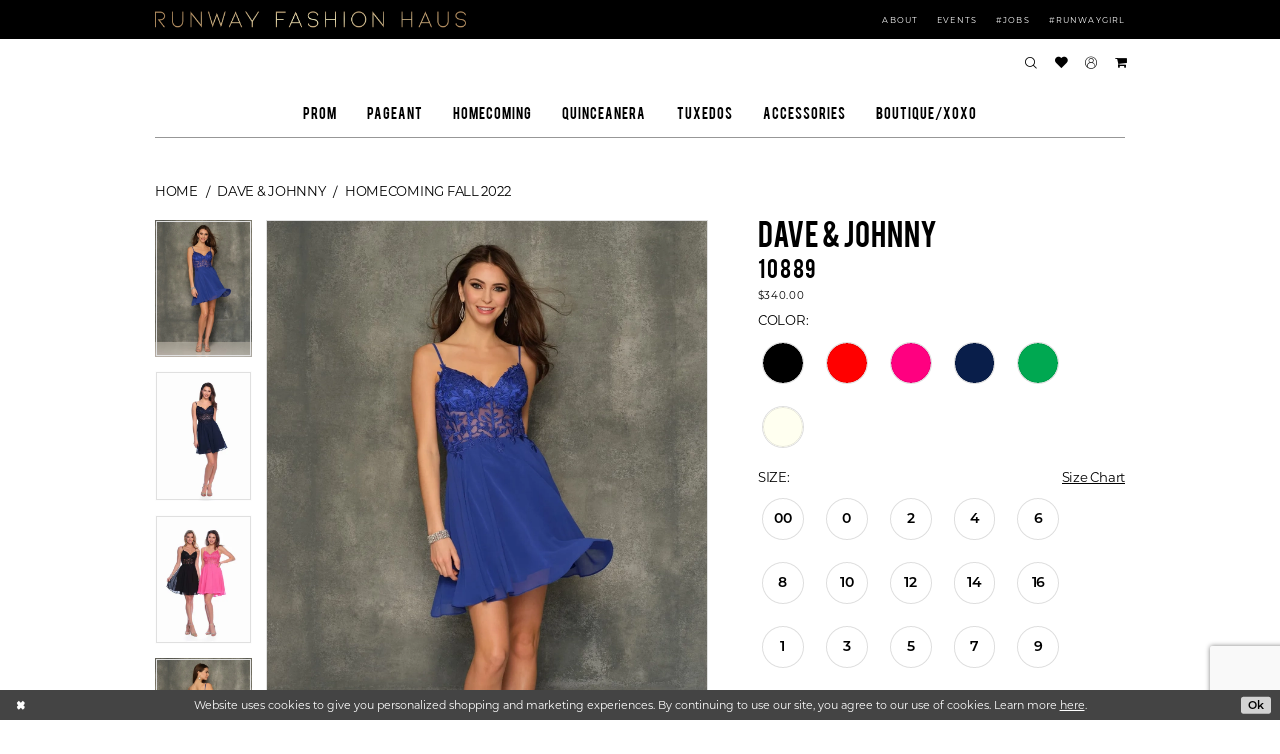

--- FILE ---
content_type: text/html; charset=utf-8
request_url: https://runwayfashionhaus.com/dave---johnny/homecoming-fall-2022/10889
body_size: 29267
content:




<!DOCTYPE html>
<html class="" lang="en-US">
<head>
    
<base href="/">
<meta charset="UTF-8">
<meta name="viewport" content="width=device-width, initial-scale=1, maximum-scale=2, user-scalable=0" />
<meta name="format-detection" content="telephone=yes">

    <link rel="apple-touch-icon" sizes="180x180" href="Themes/RunwayFashionHaus/Content/img/favicon/apple-touch-icon.png">
<link rel="icon" type="image/png" sizes="32x32" href="Themes/RunwayFashionHaus/Content/img/favicon/favicon-32x32.png">
<link rel="icon" type="image/png" sizes="16x16" href="Themes/RunwayFashionHaus/Content/img/favicon/favicon-16x16.png">
<link rel="manifest" href="Themes/RunwayFashionHaus/Content/img/favicon/site.webmanifest">
<link rel="mask-icon" href="Themes/RunwayFashionHaus/Content/img/favicon/safari-pinned-tab.svg" color="#000000">
<meta name="msapplication-TileColor" content="#ffffff">
<meta name="msapplication-config" content="Themes/RunwayFashionHaus/Content/img/favicon/browserconfig.xml">
<meta name="theme-color" content="#ffffff">
    <link rel="preconnect" href="https://use.typekit.net" crossorigin="anonymous">
<link rel="preconnect" href="https://p.typekit.net" crossorigin="anonymous">
<link rel="preload" href="https://use.typekit.net/dkg8smr.css" as="style">
<link rel="stylesheet" href="https://use.typekit.net/dkg8smr.css"/>

    
<title>Dave &amp; Johnny - 10889 | Runway Fashion Haus</title>

    <meta property="og:title" content="Dave &amp; Johnny - 10889 | Runway Fashion Haus" />
    <meta property="og:type" content="website" />
    <meta property="og:url" content="https://runwayfashionhaus.com/dave---johnny/homecoming-fall-2022/10889"/>
        <meta name="description" content="Located in Prosper, TX Runway Fashion Haus is a premiere dress shop dedicated to helping customers find the perfect dress. Come shop our wide selection of designers and Prom collections to find your dream dress! Style 10889" />
        <meta property="og:description" content="Located in Prosper, TX Runway Fashion Haus is a premiere dress shop dedicated to helping customers find the perfect dress. Come shop our wide selection of designers and Prom collections to find your dream dress! Style 10889" />
        <meta property="og:image" content="https://dy9ihb9itgy3g.cloudfront.net/products/8936/10889/10889__d_f.670.webp" />
        <meta name="twitter:image" content="https://dy9ihb9itgy3g.cloudfront.net/products/8936/10889/10889__d_f.670.webp">
        <meta name="keywords" content="Prom Dresses, Quinceanera, Homecoming Dresses, Pageant Dresses, Special Occasions, Children&#x2019;s Pageant, Accessories, Johnathan Kayne, Ashlee Lauren, Jovani, Rachel Allen, Mac Dougal, Portia &amp; Scarlett, Too Cute, Amara, Clarisse, Morilee, Ava Presley" />
        <link rel="canonical" href="https://runwayfashionhaus.com/dave---johnny/fall-2024/10889" />

    

    <link rel="preload" href="/Content/fonts/syvoicomoon/Syvo-Icomoon.woff?y5043x" as="font" type="font/woff" crossorigin>

    <link rel="stylesheet" type="text/css" href="https://runwayfashionhaus.com/content/theme.min.css?v=20251230120432"/>
    

    


        <script type="application/ld&#x2B;json">
          {
  "@context": "http://schema.org",
  "@type": "Product",
  "mpn": "10889",
  "brand": {
    "@type": "Brand",
    "name": "Dave & Johnny"
  },
  "offers": {
    "@type": "AggregateOffer",
    "lowPrice": 340.00,
    "highPrice": 340.00,
    "priceCurrency": "USD",
    "offerCount": 102,
    "availability": "https://schema.org/OnlineOnly"
  },
  "name": "Dave & Johnny 10889",
  "description": "",
  "image": "https://dy9ihb9itgy3g.cloudfront.net/products/8936/10889/10889__d_f.740.webp",
  "url": "https://runwayfashionhaus.com/dave---johnny/homecoming-fall-2022/10889"
}
        </script>

    






</head>
<body class="page-pdp page-common page-white  ">
    <!--[if lt IE 11]>
      <p class="browsehappy">You are using an <strong>outdated</strong> browser. Please <a href="http://browsehappy.com/">upgrade your browser</a> to improve your experience.</p>
    <![endif]-->
    <div class="hidden-vars" data-vars>
    <div class="breakpoint-xl" data-var-name="breakpoint" data-var-type="xl" data-var-value="width"></div>
    <div class="breakpoint-lg" data-var-name="breakpoint" data-var-type="lg" data-var-value="width"></div>
    <div class="breakpoint-md" data-var-name="breakpoint" data-var-type="md" data-var-value="width"></div>
    <div class="breakpoint-sm" data-var-name="breakpoint" data-var-type="sm" data-var-value="width"></div>
    <div class="color-primary" data-var-name="color" data-var-type="primary" data-var-value="color"></div>
    <div class="color-secondary" data-var-name="color" data-var-type="secondary" data-var-value="color"></div>
</div>
    <!-- Loader -->
    <div id="spinner" class="loader">
        <div class="round">
            <div class="section"></div>
        </div>
    </div>
    <div class="app-container app-container-fix">
        
<div class="primary-block iblock-fix primary-block--ecommerce" data-property="fixed-header">
    



    <div class="preheader preheader-dark hidden-xs hidden-sm" id="preheader-dark">
        <div class="container">
            <div class="row">
                <div class="preheader-blocks">
                    <a
                       href="/"
                       class="brand-logo"
                       aria-label="Runway Fashion Haus">
                        <img src="logos/main-logo?v=05c8870b-3a55-7a74-e004-a63090724d75"
                             alt="Runway Fashion Haus"/>
                    </a>

                    <div class="preheader-block header-style">
                        <ul role="menubar" aria-label="Preheader Navigation Menu">
  <li role="none">
    <a href="about-us" class="navbar-item" role="menuitem" tabindex="0" aria-expanded="false">
      <span>About</span>
      <i class="sign" aria-hidden="true"></i>
    </a>
  </li> 

  <li role="none">
    <a href="events" class="navbar-item" role="menuitem" tabindex="-1" aria-expanded="false">
      <span>Events</span>
      <i class="sign" aria-hidden="true"></i>
    </a>
  </li>
  
  <li role="none">
    <a href="https://docs.google.com/forms/d/e/1FAIpQLSc85RPxdglcPvRRlzI3ORHo3CTda8Nb6ymSMZg3fqwbRelvuw/viewform" class="navbar-item" target="_blank" role="menuitem" tabindex="0" aria-expanded="false">
      <span>#jobs</span>
      <i class="sign" aria-hidden="true"></i>
    </a>
  </li> 

  <!--<li role="none">
    <a href="https://docs.google.com/forms/d/e/1FAIpQLSeZKAFxpHSHjfd_pzRccxV_9JBrGjkfJmSjb65ywlFJn_zJlw/viewform" class="navbar-item" target="_blank" role="menuitem" tabindex="0" aria-expanded="false">
      <span>#runwaygirl</span>
      <i class="sign" aria-hidden="true"></i>
    </a>
  </li> -->
  
  
  
    <li role="none">
    <a href="https://docs.google.com/forms/d/1h84pMVs3kCmTN11x3ISvQh7F_u2UhN2ZSuxxP6HIyk0/viewform?edit_requested=true" class="navbar-item" target="_blank" role="menuitem" tabindex="0" aria-expanded="false">
      <span>#runwaygirl</span>
      <i class="sign" aria-hidden="true"></i>
    </a>
  </li> 
  
  <!-- <li role="none">
    <a href="https://docs.google.com/forms/d/e/1FAIpQLSdMoi1o_7wG6E78SWb2BPH-TdlzL3zL2_KvH13_JHPBluZP0g/viewform?usp=sf_link" target="_blank" class="navbar-item" role="menuitem" tabindex="0" aria-expanded="false">
      <span>#GLAMGIRL</span>
      <i class="sign" aria-hidden="true"></i>
    </a>
  </li> --> 
  
  <!--<li role="none">
    <a href="https://docs.google.com/forms/d/e/1FAIpQLSdMoi1o_7wG6E78SWb2BPH-TdlzL3zL2_KvH13_JHPBluZP0g/viewform?usp=sf_link" class="navbar-item" role="menuitem" tabindex="0" aria-expanded="false">
      <span>#JOINTHEHAUS</span>
      <i class="sign" aria-hidden="true"></i>
    </a>
  </li> -->

  <!--<li role="none">
    <a href="appointments" class="navbar-item" role="menuitem" tabindex="0" aria-expanded="false">
      <span>Book Appt</span>
      <i class="sign" aria-hidden="true"></i>
    </a>
  </li>-->
</ul>

 <!--
  <li role="none">
    <a href="#" class="navbar-item" role="menuitem" tabindex="-1" aria-expanded="false">
      <span>Bronzed and Boujee</span>
      <i class="sign" aria-hidden="true"></i>
    </a>
  </li>

  <li role="none">
    <a href="#" class="navbar-item" role="menuitem" tabindex="-1" aria-expanded="false">
      <span>Event Rentals</span>
      <i class="sign" aria-hidden="true"></i>
    </a>
  </li>

  <li role="none">
    <a href="#" class="navbar-item" role="menuitem" tabindex="-1" aria-expanded="false">
      <span>Hair By Verity</span>
      <i class="sign" aria-hidden="true"></i>
    </a>
  </li> -->

                    </div>
                </div>
            </div>
        </div>
    </div>

    <div class="preheader preheader-main" id="preheader-main">
        <div class="container">
            <div class="row">
                <div class="preheader-blocks">
                    <a
                       href="/"
                       class="brand-logo hidden-gt-sm"
                       aria-label="Runway Fashion Haus">
                        <img src="logos/main-logo?v=05c8870b-3a55-7a74-e004-a63090724d75"
                             alt="Runway Fashion Haus"/>
                    </a>

                    <div class="preheader-block header-style">
                        <ul role="menu" aria-label="Preheader Menu. Buttons: Hamburger menu, appointment , phone , cart, search, wishlist, account">
                            <li role="menuitem" class="hidden-gt-sm">
                                <span class="navbar-toggle menu-item collapsed"
      data-toggle="collapse"
      data-target="#main-navbar"
      role="button"
      aria-label="Toggle Main Navigation Menu"
      aria-controls="main-navbar"
      aria-haspopup="true"
      aria-expanded="false">
    <i class="icomoon icomoon-hamburger-menu"
       aria-hidden="true"></i>
</span>
                            </li>

                                <li role="menuitem" class="hidden-gt-sm">
                                    <a href="tel:9038640301" 
   rel="nofollow" 
   aria-label="Phone Us: 903-864-0301">
  <i class="icomoon icomoon-phone" aria-hidden="true"></i>
  <span>(903)&nbsp;864&#8209;0301</span>
</a>
                                </li>

                                <li class="dropdown common-cart-popup--dropdown hidden-gt-sm"
                                    data-parent="common-cart-popup"
                                    role="menuitem">
                                    

<a href="/cart"
    class="dropdown-toggle cart-dropdown"
    data-trigger="cart"
    data-toggle="dropdown"
    data-control="common-cart-popup"
    data-show-action="mouseenter"
    data-hide-action="mouseleave"
    role="button"
    aria-label="Toggle Cart Dialog"
    aria-haspopup="true"
    aria-expanded="false">
    <i aria-hidden="true"
        class="icomoon icomoon-shopping-cart"></i>
</a>



<div class="dropdown-menu clickable common-cart-popup common-cart-popup-hoverable bgc-secondary"
     data-property="common-cart-popup"
     role="dialog"
     aria-label="Cart Dialog">
    <span role="button"
          class="close-dropdown common-cart-popup--close hidden-gt-sm"
          aria-label="Close Cart Dialog"
          aria-haspopup="true"
          aria-expanded="false">
    </span>
    
<div class="content-blocks common-cart-popup--blocks">

    <div class="content-block common-cart-popup--block common-cart-popup--block--products">

<div class="content-block common-cart-popup--block common-cart-popup--block--products">
    <div class="common-cart-popup--products-empty">
        <div class="title">
            <h4 class="h4" role="presentation">Your Cart is Empty</h4>
        </div>
    </div>
</div>    </div>

    
<div class="content-block common-cart-popup--block common-cart-popup--block--summary">
    <div class="common-cart-popup--summary">
        <div class="list">
            <div class="list-item">
                <div class="common-cart-popup--link">
                    <p>
                        <a href="/cart">
                            <span data-layout-font>View Cart </span>
                        </a>
                    </p>
                </div>
            </div>
            <div class="list-item">
                <div class="common-cart-popup--subtotal">
                    <p>
                        <span data-layout-font>Subtotal: 0</span>
                    </p>
                </div>
            </div>
        </div>
    </div>
</div>

    
<div class="content-block common-cart-popup--block common-cart-popup--block--button">
    <div class="common-cart-popup--buttons">
        <div class="list">
            <div class="list-item">
                <div class="common-cart-popup--button">
                    <a href="/checkout" class="btn btn-block btn-lg btn-success">Checkout</a>
                </div>
            </div>
        </div>
    </div>
</div>

</div>
    <span class="sr-only sr-only-focusable close-dropdown" role="button" tabindex="0">Close Cart dialog</span>
</div>
                                </li>

                                <li role="menuitem" class="hidden-gt-sm">
                                    <!--<a href="appointments" aria-label="Request Appointment">
  <i class="icomoon icomoon-calendar"
     aria-hidden="true"></i>
  <span>Book Appointment</span>
</a>-->
                                </li>

                            <li role="menuitem" class="search-block">
                                <a class="show-search" 
   href="search" 
   aria-haspopup="true" 
   aria-expanded="false" 
   aria-label="Show search">
    <i aria-hidden="true"
       class="icomoon icomoon-search"></i>
</a>
    
                                <div class="search-holder">
                                    
<div name="search-form"
     role="search"
     aria-label="Search form"
     class="search-form iblock-fix collapsed">
    <div class="search-group ui-widget">
        <div class="search-btn search-btn-left">
            <button type="submit"
                    data-trigger="search"
                    aria-label="Submit Search">
                <i class="icomoon icomoon-search"
                   aria-hidden="true"></i>
            </button>
        </div>
        <div class="search-btn search-btn-right">
            <button type="button"
                    class="close-search-form"
                    aria-label="Close Search">
                <i class="icomoon icomoon-close-x"
                   aria-hidden="true"></i>
            </button>
        </div>
        <input type="search"
               name="query"
               class="ui-autocomplete-input"
               placeholder="Search..."
               aria-label="Search Field"
               data-property="search"
               autocomplete="off">
    </div>
</div>
                                </div>
                            </li>

                            <li role="menuitem" class="hidden-xs hidden-sm">
                                <a href="/wishlist"
   aria-label="Visit Wishlist Page">
    <i aria-hidden="true"
       class="icomoon icomoon-heart"></i>
</a>
                            </li>

                            <li role="menuitem" class="hidden-xs hidden-sm">
                                <a href="/account/information"
   class="dropdown-toggle menu-item"
   data-toggle="dropdown"
   role="button"
   aria-label="Open Account Dialog"
   aria-haspopup="true"
   aria-expanded="false">
    <i aria-hidden="true"
       class="icomoon icomoon-user"></i>
</a>
<div class="dropdown-menu clickable cart-popup"
     role="dialog"
     aria-label="Account Dialog">
    <span class="fl-right close-dropdown"
          data-trigger="cart"
          role="button"
          aria-label="Toggle Account Dialog"
          aria-haspopup="true"
          aria-expanded="false">
    </span>
    <div class="account-dropdown">
        <ul>
                <li>
                    <a href="/login">Sign In</a>
                </li>
                <li>
                    <a href="/register">Sign Up</a>
                </li>
                <li>
                    <a href="/wishlist">Wishlist</a>
                </li>
        </ul>
    </div>
</div>
                            </li>

                                <li class="dropdown common-cart-popup--dropdown hidden-xs hidden-sm"
                                    data-parent="common-cart-popup"
                                    role="menuitem">
                                    

<a href="/cart"
    class="dropdown-toggle cart-dropdown"
    data-trigger="cart"
    data-toggle="dropdown"
    data-control="common-cart-popup"
    data-show-action="mouseenter"
    data-hide-action="mouseleave"
    role="button"
    aria-label="Toggle Cart Dialog"
    aria-haspopup="true"
    aria-expanded="false">
    <i aria-hidden="true"
        class="icomoon icomoon-shopping-cart"></i>
</a>



<div class="dropdown-menu clickable common-cart-popup common-cart-popup-hoverable bgc-secondary"
     data-property="common-cart-popup"
     role="dialog"
     aria-label="Cart Dialog">
    <span role="button"
          class="close-dropdown common-cart-popup--close hidden-gt-sm"
          aria-label="Close Cart Dialog"
          aria-haspopup="true"
          aria-expanded="false">
    </span>
    
<div class="content-blocks common-cart-popup--blocks">

    <div class="content-block common-cart-popup--block common-cart-popup--block--products">

<div class="content-block common-cart-popup--block common-cart-popup--block--products">
    <div class="common-cart-popup--products-empty">
        <div class="title">
            <h4 class="h4" role="presentation">Your Cart is Empty</h4>
        </div>
    </div>
</div>    </div>

    
<div class="content-block common-cart-popup--block common-cart-popup--block--summary">
    <div class="common-cart-popup--summary">
        <div class="list">
            <div class="list-item">
                <div class="common-cart-popup--link">
                    <p>
                        <a href="/cart">
                            <span data-layout-font>View Cart </span>
                        </a>
                    </p>
                </div>
            </div>
            <div class="list-item">
                <div class="common-cart-popup--subtotal">
                    <p>
                        <span data-layout-font>Subtotal: 0</span>
                    </p>
                </div>
            </div>
        </div>
    </div>
</div>

    
<div class="content-block common-cart-popup--block common-cart-popup--block--button">
    <div class="common-cart-popup--buttons">
        <div class="list">
            <div class="list-item">
                <div class="common-cart-popup--button">
                    <a href="/checkout" class="btn btn-block btn-lg btn-success">Checkout</a>
                </div>
            </div>
        </div>
    </div>
</div>

</div>
    <span class="sr-only sr-only-focusable close-dropdown" role="button" tabindex="0">Close Cart dialog</span>
</div>
                                </li>
                        </ul>
                    </div>
                </div>
            </div>
        </div>
    </div>

    <header class="header iblock-fix" id="header">
        <div class="container"> 
            <div class="row">
                <div class="header-blocks clearfix">
                    <div class="header-block">
                        <div class="header-navbar">
                            

<div id="main-navbar" class="navbar-collapse main-navbar main-navbar-extended collapse">
    <div class="main-navbar-extended-contents">
        
<div class="main-navbar-extended-header hidden-gt-sm">
    <div class="main-navbar-extended-header-search">
        
<div name="search-form"
     role="search"
     aria-label="Search form"
     class="search-form iblock-fix collapsed">
    <div class="search-group ui-widget">
        <div class="search-btn search-btn-left">
            <button type="submit"
                    data-trigger="search"
                    aria-label="Submit Search">
                <i class="icomoon icomoon-search"
                   aria-hidden="true"></i>
            </button>
        </div>
        <div class="search-btn search-btn-right">
            <button type="button"
                    class="close-search-form"
                    aria-label="Close Search">
                <i class="icomoon icomoon-close-x"
                   aria-hidden="true"></i>
            </button>
        </div>
        <input type="search"
               name="query"
               class="ui-autocomplete-input"
               placeholder="Search..."
               aria-label="Search Field"
               value=""
               data-property="search"
               autocomplete="off">
    </div>
</div>
    </div>
</div>
        
<div class="main-navbar-extended-body">
    




<nav class="common-navbar" role="navigation" id="common-navbar" aria-label="Main Navigation">
    <span
          class="close-navbar close-btn "
          data-toggle="collapse"
          data-target="#main-navbar"
          role="button"
          tabindex="0"
          aria-controls="main-navbar"
          aria-haspopup="true"
          aria-expanded="false"
          aria-label="Close Navbar">
    </span>

            <ul role="menubar" aria-label="Main Navigation Menu">
                    <li role="none" data-menu-item>
                        <a class="navbar-item" role="menuitem" tabindex="0" aria-haspopup="false" aria-expanded="false" href="/collections/prom" rel="" target="">
                            <span>Prom</span>
                            <i class="sign" aria-hidden="true"></i>
                        </a>
                    </li>
                    <li role="none" data-menu-item>
                            <input type="checkbox" autocomplete="off" 
                                   data-trigger="menu-opener"
                                   tabindex="-1"
                                   aria-label="Toggle Pageant Sub Menu"/>
                        <a class="navbar-item" role="menuitem" tabindex="-1" aria-haspopup="true" aria-expanded="false" href="/collections/miss-pageant" rel="" target="">
                            <span>Pageant</span>
                            <i class="sign" aria-hidden="true"></i>
                        </a>
                            <ul role="menu"
                                aria-label="Pageant Sub Menu"
                                class="common-sub-menu">
                                
        <li role="none"
            data-menu-item="empty">
                <input type="checkbox"
                       autocomplete="off"
                       data-trigger="menu-opener"
                       tabindex="-1"
                       aria-label="Toggle Sub Menu"/>
                <ul role="menu"
                    aria-label=" Sub Menu">
                    
        <li role="none"
            data-menu-item="">
                <a class="navbar-item" role="menuitem" tabindex="0" aria-haspopup="false" aria-expanded="false" href="/collections/miss-pageant" rel="" target="">
                    <span>Miss Pageant</span>
                    <i class="sign" aria-hidden="true"></i>
                </a>
        </li>        
        <li role="none"
            data-menu-item="">
                <a class="navbar-item" role="menuitem" tabindex="-1" aria-haspopup="false" aria-expanded="false" href="/collections/little-girl-pageant" rel="" target="">
                    <span>Little Girl Pageant</span>
                    <i class="sign" aria-hidden="true"></i>
                </a>
        </li>        

                </ul>
        </li>        

                            </ul>                                
                    </li>
                    <li role="none" data-menu-item>
                        <a class="navbar-item" role="menuitem" tabindex="-1" aria-haspopup="false" aria-expanded="false" href="/collections/homecoming" rel="" target="">
                            <span>Homecoming</span>
                            <i class="sign" aria-hidden="true"></i>
                        </a>
                    </li>
                    <li role="none" data-menu-item>
                        <a class="navbar-item" role="menuitem" tabindex="-1" aria-haspopup="false" aria-expanded="false" href="/collections/quinceanera" rel="" target="">
                            <span>Quinceanera</span>
                            <i class="sign" aria-hidden="true"></i>
                        </a>
                    </li>
                    <li role="none" data-menu-item>
                        <a class="navbar-item" role="menuitem" tabindex="-1" aria-haspopup="false" aria-expanded="false" href="tuxedos" rel="" target="">
                            <span>Tuxedos</span>
                            <i class="sign" aria-hidden="true"></i>
                        </a>
                    </li>
                    <li role="none" data-menu-item>
                        <a class="navbar-item" role="menuitem" tabindex="-1" aria-haspopup="false" aria-expanded="false" href="accessories" rel="" target="">
                            <span>Accessories</span>
                            <i class="sign" aria-hidden="true"></i>
                        </a>
                    </li>
                    <li role="none" data-menu-item>
                        <a class="navbar-item" role="menuitem" tabindex="-1" aria-haspopup="false" aria-expanded="false" href="https://xoxogirlfriend.com/" rel="" target="_blank">
                            <span>BOUTIQUE/XOXO</span>
                            <i class="sign" aria-hidden="true"></i>
                        </a>
                    </li>
            </ul>
</nav>



</div>
        
<div class="main-navbar-extended-footer hidden-gt-sm">
    <div class="main-navbar-extended-footer-icons">
        <ul>
                    <li>
                        <a href="/wishlist">
                            <i class="icon-syvo icon-heart-o" aria-hidden="true"></i>
                            <span>Wishlist</span>
                        </a>
                    </li>
                <li>
                    <a href="/login">
                        <i class="icon-syvo icon-user-o" aria-hidden="true"></i>
                        <span>Sign In</span>
                    </a>
                </li>
                <li>
                    <a href="/register">
                        <i class="icon-syvo icon-user-o" aria-hidden="true"><span>+</span></i>
                        <span>Sign Up</span>
                    </a>
                </li>
        </ul>
    </div>
</div>
    </div>
    
<div class="main-navbar-extended-overlay" data-toggle="collapse" data-target="#main-navbar" aria-haspopup="false" aria-expanded="false" aria-hidden="true"></div>
</div>
                        </div>
                    </div>
                </div>
            </div>
        </div>
    </header>
</div>
        


        <div class="main-content" id="main">
            



<div class="details-cmp common-cmp bootstrap-iso iblock-fix">

    

<section class="section-breadcrumbs">
    <div class="container">
        <div class="row">
            <div class="common-breadcrumbs">
                <ul>
                        <li>
                                <a class=""
                                   href="/">Home</a>

                        </li>
                        <li>
                                <a class=""
                                   href="/dave---johnny">Dave &amp; Johnny</a>

                        </li>
                        <li>
                                <a class=""
                                   href="/dave---johnny/homecoming-fall-2022">Homecoming Fall 2022</a>

                        </li>
                </ul>
            </div>
        </div>

    </div>
</section>

    <section class="section-product" data-product-id="7250">
        <div class="container">
            <div class="row">
                <div class="product-bio">
                    <div class="product-detailed clearfix iblock-fix">
                        <div class="product-info product-visual">

                            




<div class="product-media">
    

    <div class="product-views clearfix" data-property="parent">
        <span role="heading" aria-level="2" class="sr-only">Products Views Carousel</span>
        <a href="#products-views-skip" title="Skip to end" class="sr-only sr-only-focusable" 
           data-trigger="scroll-to" data-target="#products-views-skip">Skip to end</a>
        

<div class="product-view previews">
        <div class="list" data-list="previews" aria-label="Dave &amp; Johnny 10889 thumbnail list">

                    <div class="list-item">
                        <div class="preview has-background"
                             style="background-image: url('https://dy9ihb9itgy3g.cloudfront.net/products/8936/10889/10889__d_f.340.webp')"
                             data-trigger="color-filter-all"
                             data-value-id="">
                            <img src="https://dy9ihb9itgy3g.cloudfront.net/products/8936/10889/10889__d_f.340.webp" alt="Dave &amp; Johnny 10889 #0 default frontface vertical thumbnail"/>
                        </div>
                    </div>
                    <div class="list-item">
                        <div class="preview has-background"
                             style="background-image: url('https://dy9ihb9itgy3g.cloudfront.net/products/11344/10889/10889_0013.340.webp')"
                             data-trigger="color-filter-all"
                             data-value-id="">
                            <img src="https://dy9ihb9itgy3g.cloudfront.net/products/11344/10889/10889_0013.340.webp" alt="Dave &amp; Johnny 10889 #1 frontface vertical thumbnail"/>
                        </div>
                    </div>
                    <div class="list-item">
                        <div class="preview has-background"
                             style="background-image: url('https://dy9ihb9itgy3g.cloudfront.net/products/11344/10889/10889_0038.340.webp')"
                             data-trigger="color-filter-all"
                             data-value-id="">
                            <img src="https://dy9ihb9itgy3g.cloudfront.net/products/11344/10889/10889_0038.340.webp" alt="Dave &amp; Johnny 10889 #2 frontface vertical thumbnail"/>
                        </div>
                    </div>
                    <div class="list-item">
                        <div class="preview has-background"
                             style="background-image: url('https://dy9ihb9itgy3g.cloudfront.net/products/8936/10889/10889__b.340.webp')"
                             data-trigger="color-filter-all"
                             data-value-id="">
                            <img src="https://dy9ihb9itgy3g.cloudfront.net/products/8936/10889/10889__b.340.webp" alt="Dave &amp; Johnny 10889 #3 default backface vertical thumbnail"/>
                        </div>
                    </div>
                    <div class="list-item">
                        <div class="preview has-background"
                             style="background-image: url('https://dy9ihb9itgy3g.cloudfront.net/products/11344/10889/10889_0019.340.webp')"
                             data-trigger="color-filter-all"
                             data-value-id="">
                            <img src="https://dy9ihb9itgy3g.cloudfront.net/products/11344/10889/10889_0019.340.webp" alt="Dave &amp; Johnny 10889 #4 backface vertical thumbnail"/>
                        </div>
                    </div>
        </div>
</div>
        

<div class="product-view overviews common-videolist">

        <div class="list" data-list="overviews" data-slick>
                    <div class="list-item slick-current">
                        <div class="overview"
                             data-lazy-background
                             data-value-id=""
                             data-related-image="false">
                            <a href="https://dy9ihb9itgy3g.cloudfront.net/products/8936/10889/10889__d_f.2000.webp"
                               class="MagicZoom overview-media" data-options="lazyZoom: true; textClickZoomHint: Click to zoom"
                               aria-label="Full size Dave &amp; Johnny 10889 #0 default frontface vertical picture">
                                <img data-lazy="https://dy9ihb9itgy3g.cloudfront.net/products/8936/10889/10889__d_f.740.webp" 
                                     alt="Dave &amp; Johnny 10889 #0 default frontface vertical picture"/>
                            </a>
                        </div>
                    </div>
                    <div class="list-item ">
                        <div class="overview"
                             data-lazy-background
                             data-value-id=""
                             data-related-image="false">
                            <a href="https://dy9ihb9itgy3g.cloudfront.net/products/11344/10889/10889_0013.2000.webp"
                               class="MagicZoom overview-media" data-options="lazyZoom: true; textClickZoomHint: Click to zoom"
                               aria-label="Full size Dave &amp; Johnny 10889 #1 frontface vertical picture">
                                <img data-lazy="https://dy9ihb9itgy3g.cloudfront.net/products/11344/10889/10889_0013.740.webp" 
                                     alt="Dave &amp; Johnny 10889 #1 frontface vertical picture"/>
                            </a>
                        </div>
                    </div>
                    <div class="list-item ">
                        <div class="overview"
                             data-lazy-background
                             data-value-id=""
                             data-related-image="false">
                            <a href="https://dy9ihb9itgy3g.cloudfront.net/products/11344/10889/10889_0038.2000.webp"
                               class="MagicZoom overview-media" data-options="lazyZoom: true; textClickZoomHint: Click to zoom"
                               aria-label="Full size Dave &amp; Johnny 10889 #2 frontface vertical picture">
                                <img data-lazy="https://dy9ihb9itgy3g.cloudfront.net/products/11344/10889/10889_0038.740.webp" 
                                     alt="Dave &amp; Johnny 10889 #2 frontface vertical picture"/>
                            </a>
                        </div>
                    </div>
                    <div class="list-item ">
                        <div class="overview"
                             data-lazy-background
                             data-value-id=""
                             data-related-image="false">
                            <a href="https://dy9ihb9itgy3g.cloudfront.net/products/8936/10889/10889__b.2000.webp"
                               class="MagicZoom overview-media" data-options="lazyZoom: true; textClickZoomHint: Click to zoom"
                               aria-label="Full size Dave &amp; Johnny 10889 #3 default backface vertical picture">
                                <img data-lazy="https://dy9ihb9itgy3g.cloudfront.net/products/8936/10889/10889__b.740.webp" 
                                     alt="Dave &amp; Johnny 10889 #3 default backface vertical picture"/>
                            </a>
                        </div>
                    </div>
                    <div class="list-item ">
                        <div class="overview"
                             data-lazy-background
                             data-value-id=""
                             data-related-image="false">
                            <a href="https://dy9ihb9itgy3g.cloudfront.net/products/11344/10889/10889_0019.2000.webp"
                               class="MagicZoom overview-media" data-options="lazyZoom: true; textClickZoomHint: Click to zoom"
                               aria-label="Full size Dave &amp; Johnny 10889 #4 backface vertical picture">
                                <img data-lazy="https://dy9ihb9itgy3g.cloudfront.net/products/11344/10889/10889_0019.740.webp" 
                                     alt="Dave &amp; Johnny 10889 #4 backface vertical picture"/>
                            </a>
                        </div>
                    </div>
        </div>
    
    <div class="controls">
        <div class="list">
            <div class="list-item">
            </div>
        </div>
    </div>

    

</div>
        <div id="products-views-skip" class="sr-only" tabindex="-1">Products Views Carousel End</div>
    </div>

</div>

<div class="visual-dots dots-placeholder"></div>

<div class="social-networks social-share social-share-single">
    <ul>
        <li>
            <span class="share-title">
                Share:
            </span>
        </li>
                    <li style="display: none;">
                        <a href="https://tr.pinterest.com/runwayfashionhaus/"
                           data-property="pinterest-share"
                           data-placement="Social group"
                           target="_blank" title="Pinterest" aria-label="Share using Pinterest">
                            <i class="fa fa-pinterest-p" aria-hidden="true"></i>
                        </a>
                    </li>
                    <li style="display: none;">
                        <a href="https://x.com/RunwayHaus"
                           data-property="x-share"
                           data-placement="Social group"
                           target="_blank" title="X" aria-label="Share using X">
                            <i class="icon-syvo icon-x-twitter" aria-hidden="true"></i>
                        </a>
                    </li>
                    <li style="display: none;">
                        <a href="https://youtube.com/@runwayfashionhaus"
                           data-property="youtube-share"
                           data-placement="Social group"
                           target="_blank" title="Youtube" aria-label="Share using Youtube">
                            <i class="fa fa-youtube" aria-hidden="true"></i>
                        </a>
                    </li>
        
    </ul>
</div>




                        </div>
                        <div class="product-info product-sheet" data-property="product-details">

                            


<div class="product-heading">
    <div class="option name">
        
    <h1 role="heading" aria-level="1">
        Dave & Johnny
    </h1>

    <h3 role="heading" aria-level="2">
        10889
    </h3>


    </div>
    

</div>




    <div class="product-dynamic">
            <div class="option option-price">
                
    <div class="prices">
        <div class="list">
                <div class="list-item">
                    
<p class="price">

            <span data-layout-font data-property="price">$340.00</span>
</p>
                </div>
        </div>
    </div>



            </div>





            <div class="option option-color">
                

    <div class="option-header">
        <h5 class="option-title">Color:</h5>
        <span class="option-display" id="selected-color"
            data-property="selected-color" aria-live="polite" aria-label="Chosen color"></span>
    </div>
    <div class="option-content">
        <div class="product-colors product-options " 
             aria-live="polite" aria-label="Product color controls state depends on size chosen">
            <div class="list">
                    <div class="list-item">
                        
<div class="product-color product-option"
     data-property="color"
     data-value-id="1"
     data-value="Black"
     data-hex="#000000"
     title="Black">
    <input name="color" type="radio" value="Black" aria-label="Color: Black"/>


    <span class="color"  data-property="product-color">
        <div class="canvas">
            <div data-layout-font class="square" title="Black">
                <svg version="1.1" viewBox="0 0 1000 1000"
                     height="1000"
                     width="1000"
                     xml:space="preserve"
                     xmlns="http://www.w3.org/2000/svg"
                     xmlns:xlink="http://www.w3.org/1999/xlink">

                        <g style="transform-origin: 50% 50%; ">
                            <polygon points="-207.10678118654744,-207.10678118654744 -207.10678118654744,1207.1067811865473 1207.1067811865473,1207.1067811865473 1207.1067811865473,-207.10678118654744" style="fill: #000000;"></polygon>
                        </g>
                </svg>
            </div>
        </div>

    </span>
    <span class="line"></span>
    <span class="no-product" data-nosnippet>
        Out of Stock
    </span>
</div>
                    </div>
                    <div class="list-item">
                        
<div class="product-color product-option"
     data-property="color"
     data-value-id="9"
     data-value="Red"
     data-hex="#ff0000"
     title="Red">
    <input name="color" type="radio" value="Red" aria-label="Color: Red"/>


    <span class="color"  data-property="product-color">
        <div class="canvas">
            <div data-layout-font class="square" title="Red">
                <svg version="1.1" viewBox="0 0 1000 1000"
                     height="1000"
                     width="1000"
                     xml:space="preserve"
                     xmlns="http://www.w3.org/2000/svg"
                     xmlns:xlink="http://www.w3.org/1999/xlink">

                        <g style="transform-origin: 50% 50%; ">
                            <polygon points="-207.10678118654744,-207.10678118654744 -207.10678118654744,1207.1067811865473 1207.1067811865473,1207.1067811865473 1207.1067811865473,-207.10678118654744" style="fill: #ff0000;"></polygon>
                        </g>
                </svg>
            </div>
        </div>

    </span>
    <span class="line"></span>
    <span class="no-product" data-nosnippet>
        Out of Stock
    </span>
</div>
                    </div>
                    <div class="list-item">
                        
<div class="product-color product-option"
     data-property="color"
     data-value-id="35"
     data-value="Hot Pink"
     data-hex="#FF0080"
     title="Hot Pink">
    <input name="color" type="radio" value="Hot Pink" aria-label="Color: Hot Pink"/>


    <span class="color"  data-property="product-color">
        <div class="canvas">
            <div data-layout-font class="square" title="Hot Pink">
                <svg version="1.1" viewBox="0 0 1000 1000"
                     height="1000"
                     width="1000"
                     xml:space="preserve"
                     xmlns="http://www.w3.org/2000/svg"
                     xmlns:xlink="http://www.w3.org/1999/xlink">

                        <g style="transform-origin: 50% 50%; ">
                            <polygon points="-207.10678118654744,-207.10678118654744 -207.10678118654744,1207.1067811865473 1207.1067811865473,1207.1067811865473 1207.1067811865473,-207.10678118654744" style="fill: #FF0080;"></polygon>
                        </g>
                </svg>
            </div>
        </div>

    </span>
    <span class="line"></span>
    <span class="no-product" data-nosnippet>
        Out of Stock
    </span>
</div>
                    </div>
                    <div class="list-item">
                        
<div class="product-color product-option"
     data-property="color"
     data-value-id="44"
     data-value="Navy"
     data-hex="#091E4A"
     title="Navy">
    <input name="color" type="radio" value="Navy" aria-label="Color: Navy"/>


    <span class="color"  data-property="product-color">
        <div class="canvas">
            <div data-layout-font class="square" title="Navy">
                <svg version="1.1" viewBox="0 0 1000 1000"
                     height="1000"
                     width="1000"
                     xml:space="preserve"
                     xmlns="http://www.w3.org/2000/svg"
                     xmlns:xlink="http://www.w3.org/1999/xlink">

                        <g style="transform-origin: 50% 50%; ">
                            <polygon points="-207.10678118654744,-207.10678118654744 -207.10678118654744,1207.1067811865473 1207.1067811865473,1207.1067811865473 1207.1067811865473,-207.10678118654744" style="fill: #091E4A;"></polygon>
                        </g>
                </svg>
            </div>
        </div>

    </span>
    <span class="line"></span>
    <span class="no-product" data-nosnippet>
        Out of Stock
    </span>
</div>
                    </div>
                    <div class="list-item">
                        
<div class="product-color product-option"
     data-property="color"
     data-value-id="91"
     data-value="Emerald"
     data-hex="#00A851"
     title="Emerald">
    <input name="color" type="radio" value="Emerald" aria-label="Color: Emerald"/>


    <span class="color"  data-property="product-color">
        <div class="canvas">
            <div data-layout-font class="square" title="Emerald">
                <svg version="1.1" viewBox="0 0 1000 1000"
                     height="1000"
                     width="1000"
                     xml:space="preserve"
                     xmlns="http://www.w3.org/2000/svg"
                     xmlns:xlink="http://www.w3.org/1999/xlink">

                        <g style="transform-origin: 50% 50%; ">
                            <polygon points="-207.10678118654744,-207.10678118654744 -207.10678118654744,1207.1067811865473 1207.1067811865473,1207.1067811865473 1207.1067811865473,-207.10678118654744" style="fill: #00A851;"></polygon>
                        </g>
                </svg>
            </div>
        </div>

    </span>
    <span class="line"></span>
    <span class="no-product" data-nosnippet>
        Out of Stock
    </span>
</div>
                    </div>
                    <div class="list-item">
                        
<div class="product-color product-option"
     data-property="color"
     data-value-id="101"
     data-value="Ivory"
     data-hex="#fffff0"
     title="Ivory">
    <input name="color" type="radio" value="Ivory" aria-label="Color: Ivory"/>


    <span class="color"  data-property="product-color">
        <div class="canvas">
            <div data-layout-font class="square" title="Ivory">
                <svg version="1.1" viewBox="0 0 1000 1000"
                     height="1000"
                     width="1000"
                     xml:space="preserve"
                     xmlns="http://www.w3.org/2000/svg"
                     xmlns:xlink="http://www.w3.org/1999/xlink">

                        <g style="transform-origin: 50% 50%; ">
                            <polygon points="-207.10678118654744,-207.10678118654744 -207.10678118654744,1207.1067811865473 1207.1067811865473,1207.1067811865473 1207.1067811865473,-207.10678118654744" style="fill: #fffff0;"></polygon>
                        </g>
                </svg>
            </div>
        </div>

    </span>
    <span class="line"></span>
    <span class="no-product" data-nosnippet>
        Out of Stock
    </span>
</div>
                    </div>
            </div>
        </div>
    </div>





            </div>

            <div class="option option-size">


    <div class="option-header">
            <h5 class="option-title">Size:</h5>
            <span class="option-display" id="selected-size"
                  data-property="selected-size" aria-live="polite" aria-label="Chosen size">
            </span>
<div class="size-addon product-options-addon">
    <a href="javascript:void(0);"
       class="btn btn-chart option-display"
       data-trigger="open-sizechart"
       role="button"
       aria-label="Size Chart"
       aria-haspopup="true"
       aria-expanded="false">
        Size Chart
    </a>
</div>    </div>
    <div class="option-content has-sizes">
            <div class="product-sizes product-options "
                 aria-live="polite" aria-label="Product size controls state depends on color chosen">
                <div class="list">
                        <div class="list-item">
                            <div class="product-size product-option"
     data-property="size"
     data-value-id="2"
     data-value="00"
     title="00">
    <input name="size" type="radio" value="00" aria-label="Size: 00"/>
    <span class="size-name product-option-name">00</span>
    <span class="line"></span>
    <span class="no-product">
        Out of Stock
    </span>
</div>
                        </div>
                        <div class="list-item">
                            <div class="product-size product-option"
     data-property="size"
     data-value-id="3"
     data-value="0"
     title="0">
    <input name="size" type="radio" value="0" aria-label="Size: 0"/>
    <span class="size-name product-option-name">0</span>
    <span class="line"></span>
    <span class="no-product">
        Out of Stock
    </span>
</div>
                        </div>
                        <div class="list-item">
                            <div class="product-size product-option"
     data-property="size"
     data-value-id="4"
     data-value="2"
     title="2">
    <input name="size" type="radio" value="2" aria-label="Size: 2"/>
    <span class="size-name product-option-name">2</span>
    <span class="line"></span>
    <span class="no-product">
        Out of Stock
    </span>
</div>
                        </div>
                        <div class="list-item">
                            <div class="product-size product-option"
     data-property="size"
     data-value-id="5"
     data-value="4"
     title="4">
    <input name="size" type="radio" value="4" aria-label="Size: 4"/>
    <span class="size-name product-option-name">4</span>
    <span class="line"></span>
    <span class="no-product">
        Out of Stock
    </span>
</div>
                        </div>
                        <div class="list-item">
                            <div class="product-size product-option"
     data-property="size"
     data-value-id="6"
     data-value="6"
     title="6">
    <input name="size" type="radio" value="6" aria-label="Size: 6"/>
    <span class="size-name product-option-name">6</span>
    <span class="line"></span>
    <span class="no-product">
        Out of Stock
    </span>
</div>
                        </div>
                        <div class="list-item">
                            <div class="product-size product-option"
     data-property="size"
     data-value-id="7"
     data-value="8"
     title="8">
    <input name="size" type="radio" value="8" aria-label="Size: 8"/>
    <span class="size-name product-option-name">8</span>
    <span class="line"></span>
    <span class="no-product">
        Out of Stock
    </span>
</div>
                        </div>
                        <div class="list-item">
                            <div class="product-size product-option"
     data-property="size"
     data-value-id="8"
     data-value="10"
     title="10">
    <input name="size" type="radio" value="10" aria-label="Size: 10"/>
    <span class="size-name product-option-name">10</span>
    <span class="line"></span>
    <span class="no-product">
        Out of Stock
    </span>
</div>
                        </div>
                        <div class="list-item">
                            <div class="product-size product-option"
     data-property="size"
     data-value-id="9"
     data-value="12"
     title="12">
    <input name="size" type="radio" value="12" aria-label="Size: 12"/>
    <span class="size-name product-option-name">12</span>
    <span class="line"></span>
    <span class="no-product">
        Out of Stock
    </span>
</div>
                        </div>
                        <div class="list-item">
                            <div class="product-size product-option"
     data-property="size"
     data-value-id="10"
     data-value="14"
     title="14">
    <input name="size" type="radio" value="14" aria-label="Size: 14"/>
    <span class="size-name product-option-name">14</span>
    <span class="line"></span>
    <span class="no-product">
        Out of Stock
    </span>
</div>
                        </div>
                        <div class="list-item">
                            <div class="product-size product-option"
     data-property="size"
     data-value-id="11"
     data-value="16"
     title="16">
    <input name="size" type="radio" value="16" aria-label="Size: 16"/>
    <span class="size-name product-option-name">16</span>
    <span class="line"></span>
    <span class="no-product">
        Out of Stock
    </span>
</div>
                        </div>
                        <div class="list-item">
                            <div class="product-size product-option"
     data-property="size"
     data-value-id="74"
     data-value="1"
     title="1">
    <input name="size" type="radio" value="1" aria-label="Size: 1"/>
    <span class="size-name product-option-name">1</span>
    <span class="line"></span>
    <span class="no-product">
        Out of Stock
    </span>
</div>
                        </div>
                        <div class="list-item">
                            <div class="product-size product-option"
     data-property="size"
     data-value-id="75"
     data-value="3"
     title="3">
    <input name="size" type="radio" value="3" aria-label="Size: 3"/>
    <span class="size-name product-option-name">3</span>
    <span class="line"></span>
    <span class="no-product">
        Out of Stock
    </span>
</div>
                        </div>
                        <div class="list-item">
                            <div class="product-size product-option"
     data-property="size"
     data-value-id="76"
     data-value="5"
     title="5">
    <input name="size" type="radio" value="5" aria-label="Size: 5"/>
    <span class="size-name product-option-name">5</span>
    <span class="line"></span>
    <span class="no-product">
        Out of Stock
    </span>
</div>
                        </div>
                        <div class="list-item">
                            <div class="product-size product-option"
     data-property="size"
     data-value-id="77"
     data-value="7"
     title="7">
    <input name="size" type="radio" value="7" aria-label="Size: 7"/>
    <span class="size-name product-option-name">7</span>
    <span class="line"></span>
    <span class="no-product">
        Out of Stock
    </span>
</div>
                        </div>
                        <div class="list-item">
                            <div class="product-size product-option"
     data-property="size"
     data-value-id="78"
     data-value="9"
     title="9">
    <input name="size" type="radio" value="9" aria-label="Size: 9"/>
    <span class="size-name product-option-name">9</span>
    <span class="line"></span>
    <span class="no-product">
        Out of Stock
    </span>
</div>
                        </div>
                        <div class="list-item">
                            <div class="product-size product-option"
     data-property="size"
     data-value-id="79"
     data-value="11"
     title="11">
    <input name="size" type="radio" value="11" aria-label="Size: 11"/>
    <span class="size-name product-option-name">11</span>
    <span class="line"></span>
    <span class="no-product">
        Out of Stock
    </span>
</div>
                        </div>
                        <div class="list-item">
                            <div class="product-size product-option"
     data-property="size"
     data-value-id="80"
     data-value="13"
     title="13">
    <input name="size" type="radio" value="13" aria-label="Size: 13"/>
    <span class="size-name product-option-name">13</span>
    <span class="line"></span>
    <span class="no-product">
        Out of Stock
    </span>
</div>
                        </div>
                </div>
            </div>
    </div>
            </div>

            <div class="option availability-block">
                <div class="product-availability">
    <span class="option-display availability availability-text" data-property="availability" data-value="1" aria-live="polite" aria-label="Availability state depends on color/size combination chosen"></span>
    <i class="icon-syvo icon-checked availability availability-mark" aria-hidden="true"></i>
</div>
            </div>


            <div class="relative-container">
                <div class="option quantity-wrapper is-hidden" data-property="quantity-wrapper">
                    <div class="cart-hint from-quantity" data-property="quantity-tooltip">
    <a href="#" class="cart-hint-close" data-trigger="quantity-tooltip-close">&#10006;</a>
    <div class="cart-hint-header">
        <span class="h5" data-change="quantity-tooltip-header"></span>
    </div>
    <div class="cart-hint-arrow"></div>
</div>
                    
<input id="quantity" type="text"
       autocomplete="off"
       placeholder="1"
       data-property="quantity" value="1" aria-label="Quantity"/>
                </div>
            </div>
    </div>



<div class="product-actions" aria-live="polite" aria-label="Product buttons. Cart and Wishlist buttons state depends on color/size combination chosen">
    <div class="option buttons-block">


<div class="relative-container">
    <div class="cart-hint" data-property="cart-tooltip">
    <a href="#" class="cart-hint-close" data-trigger="cart-tooltip-close" aria-label="Close ship date tooltip"><span aria-hidden="true">&#10006;</span></a>
    <div class="cart-hint-header">
        <span class="h5" data-change="cart-tooltip-header">Ship date:</span>
    </div>
    <div class="cart-hint-body">
        <p data-change="cart-tooltip-text"></p>
    </div>
    <div class="cart-hint-arrow"></div>
</div>
        <button class="btn btn-success" data-property="add" data-value="true">
            Add to Cart
        </button>
        <a href="javascript:void(0);" class="btn btn-success-invert btn__add-wishlist" data-property="add-wishlist" data-value="true">
            <i class="fa fa-heart-o btn__add-wishlist__icon" aria-hidden="true"></i>
            <span class="btn__add-wishlist__title">Add to Wishlist</span>
            <i class="fa fa-check btn__add-wishlist__icon--active" aria-hidden="true"></i>
            <span class="btn__add-wishlist__title--active">Added To Wishlist</span>
        </a>
</div>
    <a href="appointments" class="btn btn-success text-uppercase" data-property="book-appointment" >
        Book An Appointment
    </a>
    

        <a href="/returns" class="btn btn-success" data-property="call-to-action-link" data-cta-code="" data-cta-attach-style="">
            Returns Policy
        </a>
    </div>
</div>






    <div class="product-attributes">
        <div class="option description">
            



        </div>
    </div>




                        </div>
                    </div>

                    


                </div>
            </div>
        </div>
    </section>


    


    <section class="section-header">
        <div class="container">
            <div class="row">
                <div class="header">
                    <h2>Related Products</h2>
                </div>
            </div>
        </div>
    </section>
    <section class="section-recommended section-related" aria-label="Related Products">
        <span role="heading" aria-level="2" class="sr-only">Related Products Carousel</span>
        <a href="#related-products-skip" title="Skip to end" class="sr-only sr-only-focusable"
           data-trigger="scroll-to" data-target="#related-products-skip">Skip to end</a>
        <div class="container">
            <div class="row">
                <div class="recommended-products related-products" data-property="related-products">
                        
    <div class="product-list " aria-label="Product List" data-property="product-list">
        <div class="list" data-list="products">

                    <div class="list-item" data-layout-width>
                        
<div class="product " data-property="parent" data-product-id="7262">

    <div class="product-content product-content-visual clearfix">
       


    <a href="/dave---johnny/homecoming-fall-2022/10933" class="product-images" data-link="product-images" 
       role="presentation" 
       tabindex="-1" 
       aria-label="Visit Dave &amp;amp; Johnny 10933 Page">
        <div class="list" data-list="product-images" role="list">
            <div class="list-item" role="listitem">
                


<div class="product-image product-image-default has-background" data-img="default" data-lazy-load="bg" data-src="https://dy9ihb9itgy3g.cloudfront.net/products/8936/10933/10933__d_f.740.webp" style="background-image: url(&#x27;Themes/Common/Content/img/no-image.png&#x27;)" data-related-image="false"><img alt="Dave &amp; Johnny 10933 Default Thumbnail Image" height="1151" src="Themes/Common/Content/img/no-image.png" width="740" /></div>


            </div>
        </div>
    </a>

        
        

    </div>
    
    <div class="product-content product-content-brief clearfix">

        
        <div class="product-brief">

            <a href="/dave---johnny/homecoming-fall-2022/10933" data-link="product-title" class="product-brief-content product-brief-content-title">
                <div class="product-title">
    <div class="title title-small" title="Dave &amp; Johnny 10933">
        <h4 role="presentation" aria-level="4">
            <span data-layout-font>Dave &amp; Johnny</span>
        </h4>
        <h5 role="presentation" aria-level="5">
            <span data-layout-font>10933</span>
        </h5>
</div>
</div>
            </a>

            
        <div class="product-brief-content product-brief-content-prices">
            
    <div class="prices">
        <div class="list">
                <div class="list-item">
                    
<p class="price">

            <span data-layout-font data-property="price">$250.00</span>
</p>
                </div>
        </div>
    </div>



        </div>
        <div class="product-brief-content product-brief-content-colors">
            

    <div class="colors-v2">
        <a href="#color-list-1767801abe-skip" title="Skip Color List to end" class="sr-only sr-only-focusable"
           data-trigger="scroll-to" data-target="#color-list-1767801abe-skip">
            Skip Color List #1767801abe to end
        </a>
        <div class="list" data-list="colors">
                <div class="list-item">
                    
    <span class="color-v2" data-property="product-color"><i class="color-v2--icon" data-layout-font="" title="Black"><svg height="1000" version="1.1" viewBox="0 0 1000 1000" width="1000" xml:space="preserve" xmlns="http://www.w3.org/2000/svg" xmlns:xlink="http://www.w3.org/1999/xlink"><g style="transform-origin: 50% 50%;"><polygon points="-207.10678118654744,-207.10678118654744 -207.10678118654744,1207.1067811865473 1207.1067811865473,1207.1067811865473 1207.1067811865473,-207.10678118654744" style="fill: #000000;"></polygon></g></svg></i></span>

                </div>
                <div class="list-item">
                    
    <span class="color-v2" data-property="product-color"><i class="color-v2--icon" data-layout-font="" title="Red"><svg height="1000" version="1.1" viewBox="0 0 1000 1000" width="1000" xml:space="preserve" xmlns="http://www.w3.org/2000/svg" xmlns:xlink="http://www.w3.org/1999/xlink"><g style="transform-origin: 50% 50%;"><polygon points="-207.10678118654744,-207.10678118654744 -207.10678118654744,1207.1067811865473 1207.1067811865473,1207.1067811865473 1207.1067811865473,-207.10678118654744" style="fill: #ff0000;"></polygon></g></svg></i></span>

                </div>
                <div class="list-item">
                    
    <span class="color-v2" data-property="product-color"><i class="color-v2--icon" data-layout-font="" title="Royal"><svg height="1000" version="1.1" viewBox="0 0 1000 1000" width="1000" xml:space="preserve" xmlns="http://www.w3.org/2000/svg" xmlns:xlink="http://www.w3.org/1999/xlink"><g style="transform-origin: 50% 50%;"><polygon points="-207.10678118654744,-207.10678118654744 -207.10678118654744,1207.1067811865473 1207.1067811865473,1207.1067811865473 1207.1067811865473,-207.10678118654744" style="fill: #002366;"></polygon></g></svg></i></span>

                </div>
                <div class="list-item">
                    
    <span class="color-v2" data-property="product-color"><i class="color-v2--icon" data-layout-font="" title="Emerald"><svg height="1000" version="1.1" viewBox="0 0 1000 1000" width="1000" xml:space="preserve" xmlns="http://www.w3.org/2000/svg" xmlns:xlink="http://www.w3.org/1999/xlink"><g style="transform-origin: 50% 50%;"><polygon points="-207.10678118654744,-207.10678118654744 -207.10678118654744,1207.1067811865473 1207.1067811865473,1207.1067811865473 1207.1067811865473,-207.10678118654744" style="fill: #00A851;"></polygon></g></svg></i></span>

                </div>
        </div>
        <div id="color-list-1767801abe-skip" class="sr-only" tabindex="-1">
            Color List #1767801abe End
        </div>
    </div>

        </div>


        </div>
    </div>
</div>
                    </div>
                    <div class="list-item" data-layout-width>
                        
<div class="product " data-property="parent" data-product-id="4342">

    <div class="product-content product-content-visual clearfix">
       


    <a href="/dave---johnny/homecoming-fall-2022/7248" class="product-images" data-link="product-images" 
       role="presentation" 
       tabindex="-1" 
       aria-label="Visit Dave &amp;amp; Johnny 7248 Page">
        <div class="list" data-list="product-images" role="list">
            <div class="list-item" role="listitem">
                


<div class="product-image product-image-default has-background" data-img="default" data-lazy-load="bg" data-src="https://dy9ihb9itgy3g.cloudfront.net/products/3547/7248/7248___.740.jpg" style="background-image: url(&#x27;Themes/Common/Content/img/no-image.png&#x27;)" data-related-image="false"><img alt="Dave &amp; Johnny 7248 Default Thumbnail Image" height="1151" src="Themes/Common/Content/img/no-image.png" width="740" /></div>


            </div>
        </div>
    </a>

        
        

    </div>
    
    <div class="product-content product-content-brief clearfix">

        
        <div class="product-brief">

            <a href="/dave---johnny/homecoming-fall-2022/7248" data-link="product-title" class="product-brief-content product-brief-content-title">
                <div class="product-title">
    <div class="title title-small" title="Dave &amp; Johnny 7248">
        <h4 role="presentation" aria-level="4">
            <span data-layout-font>Dave &amp; Johnny</span>
        </h4>
        <h5 role="presentation" aria-level="5">
            <span data-layout-font>7248</span>
        </h5>
</div>
</div>
            </a>

            
        <div class="product-brief-content product-brief-content-prices">
            
    <div class="prices">
        <div class="list">
                <div class="list-item">
                    
<p class="price">

            <span data-layout-font data-property="price">$325.00</span>
</p>
                </div>
        </div>
    </div>



        </div>
        <div class="product-brief-content product-brief-content-colors">
            

    <div class="colors-v2">
        <a href="#color-list-424a23911c-skip" title="Skip Color List to end" class="sr-only sr-only-focusable"
           data-trigger="scroll-to" data-target="#color-list-424a23911c-skip">
            Skip Color List #424a23911c to end
        </a>
        <div class="list" data-list="colors">
                <div class="list-item">
                    
    <span class="color-v2" data-property="product-color"><i class="color-v2--icon" data-layout-font="" title="Red"><svg height="1000" version="1.1" viewBox="0 0 1000 1000" width="1000" xml:space="preserve" xmlns="http://www.w3.org/2000/svg" xmlns:xlink="http://www.w3.org/1999/xlink"><g style="transform-origin: 50% 50%;"><polygon points="-207.10678118654744,-207.10678118654744 -207.10678118654744,1207.1067811865473 1207.1067811865473,1207.1067811865473 1207.1067811865473,-207.10678118654744" style="fill: #ff0000;"></polygon></g></svg></i></span>

                </div>
                <div class="list-item">
                    
    <span class="color-v2" data-property="product-color"><i class="color-v2--icon" data-layout-font="" title="Lilac"><svg height="1000" version="1.1" viewBox="0 0 1000 1000" width="1000" xml:space="preserve" xmlns="http://www.w3.org/2000/svg" xmlns:xlink="http://www.w3.org/1999/xlink"><g style="transform-origin: 50% 50%;"><polygon points="-207.10678118654744,-207.10678118654744 -207.10678118654744,1207.1067811865473 1207.1067811865473,1207.1067811865473 1207.1067811865473,-207.10678118654744" style="fill: #E7CEF2;"></polygon></g></svg></i></span>

                </div>
                <div class="list-item">
                    
    <span class="color-v2" data-property="product-color"><i class="color-v2--icon" data-layout-font="" title="Ice Blue"><svg height="1000" version="1.1" viewBox="0 0 1000 1000" width="1000" xml:space="preserve" xmlns="http://www.w3.org/2000/svg" xmlns:xlink="http://www.w3.org/1999/xlink"><g style="transform-origin: 50% 50%;"><polygon points="-207.10678118654744,-207.10678118654744 -207.10678118654744,1207.1067811865473 1207.1067811865473,1207.1067811865473 1207.1067811865473,-207.10678118654744" style="fill: #06E1F7;"></polygon></g></svg></i></span>

                </div>
                <div class="list-item">
                    
    <span class="color-v2" data-property="product-color"><i class="color-v2--icon" data-layout-font="" title="Emerald"><svg height="1000" version="1.1" viewBox="0 0 1000 1000" width="1000" xml:space="preserve" xmlns="http://www.w3.org/2000/svg" xmlns:xlink="http://www.w3.org/1999/xlink"><g style="transform-origin: 50% 50%;"><polygon points="-207.10678118654744,-207.10678118654744 -207.10678118654744,1207.1067811865473 1207.1067811865473,1207.1067811865473 1207.1067811865473,-207.10678118654744" style="fill: #00A851;"></polygon></g></svg></i></span>

                </div>
                <div class="list-item">
                    
    <span class="color-v2" data-property="product-color"><i class="color-v2--icon" data-layout-font="" title="Royal"><svg height="1000" version="1.1" viewBox="0 0 1000 1000" width="1000" xml:space="preserve" xmlns="http://www.w3.org/2000/svg" xmlns:xlink="http://www.w3.org/1999/xlink"><g style="transform-origin: 50% 50%;"><polygon points="-207.10678118654744,-207.10678118654744 -207.10678118654744,1207.1067811865473 1207.1067811865473,1207.1067811865473 1207.1067811865473,-207.10678118654744" style="fill: #002366;"></polygon></g></svg></i></span>

                </div>
                <div class="list-item">
                    
    <span class="color-v2" data-property="product-color"><i class="color-v2--icon" data-layout-font="" title="Pink"><svg height="1000" version="1.1" viewBox="0 0 1000 1000" width="1000" xml:space="preserve" xmlns="http://www.w3.org/2000/svg" xmlns:xlink="http://www.w3.org/1999/xlink"><g style="transform-origin: 50% 50%;"><polygon points="-207.10678118654744,-207.10678118654744 -207.10678118654744,1207.1067811865473 1207.1067811865473,1207.1067811865473 1207.1067811865473,-207.10678118654744" style="fill: #ff69b4;"></polygon></g></svg></i></span>

                </div>
                <div class="list-item">
                    
    <span class="color-v2" data-property="product-color"><i class="color-v2--icon" data-layout-font="" title="Aqua"><svg height="1000" version="1.1" viewBox="0 0 1000 1000" width="1000" xml:space="preserve" xmlns="http://www.w3.org/2000/svg" xmlns:xlink="http://www.w3.org/1999/xlink"><g style="transform-origin: 50% 50%;"><polygon points="-207.10678118654744,-207.10678118654744 -207.10678118654744,1207.1067811865473 1207.1067811865473,1207.1067811865473 1207.1067811865473,-207.10678118654744" style="fill: #00FFFF;"></polygon></g></svg></i></span>

                </div>
                <div class="list-item">
                    
    <span class="color-v2" data-property="product-color"><i class="color-v2--icon" data-layout-font="" title="Tangerine"><svg height="1000" version="1.1" viewBox="0 0 1000 1000" width="1000" xml:space="preserve" xmlns="http://www.w3.org/2000/svg" xmlns:xlink="http://www.w3.org/1999/xlink"><g style="transform-origin: 50% 50%;"><polygon points="-207.10678118654744,-207.10678118654744 -207.10678118654744,1207.1067811865473 1207.1067811865473,1207.1067811865473 1207.1067811865473,-207.10678118654744" style="fill: #F3953C;"></polygon></g></svg></i></span>

                </div>
                <div class="list-item">
                    
    <span class="color-v2" data-property="product-color"><i class="color-v2--icon" data-layout-font="" title="Turquoise"><svg height="1000" version="1.1" viewBox="0 0 1000 1000" width="1000" xml:space="preserve" xmlns="http://www.w3.org/2000/svg" xmlns:xlink="http://www.w3.org/1999/xlink"><g style="transform-origin: 50% 50%;"><polygon points="-207.10678118654744,-207.10678118654744 -207.10678118654744,1207.1067811865473 1207.1067811865473,1207.1067811865473 1207.1067811865473,-207.10678118654744" style="fill: #40E0D0;"></polygon></g></svg></i></span>

                </div>
                <div class="list-item">
                    
    <span class="color-v2" data-property="product-color"><i class="color-v2--icon" data-layout-font="" title="Coral"><svg height="1000" version="1.1" viewBox="0 0 1000 1000" width="1000" xml:space="preserve" xmlns="http://www.w3.org/2000/svg" xmlns:xlink="http://www.w3.org/1999/xlink"><g style="transform-origin: 50% 50%;"><polygon points="-207.10678118654744,-207.10678118654744 -207.10678118654744,1207.1067811865473 1207.1067811865473,1207.1067811865473 1207.1067811865473,-207.10678118654744" style="fill: #FF5F69;"></polygon></g></svg></i></span>

                </div>
        </div>
        <div id="color-list-424a23911c-skip" class="sr-only" tabindex="-1">
            Color List #424a23911c End
        </div>
    </div>

        </div>


        </div>
    </div>
</div>
                    </div>
                    <div class="list-item" data-layout-width>
                        
<div class="product " data-property="parent" data-product-id="7191">

    <div class="product-content product-content-visual clearfix">
       


    <a href="/dave---johnny/homecoming-fall-2022/10761" class="product-images" data-link="product-images" 
       role="presentation" 
       tabindex="-1" 
       aria-label="Visit Dave &amp;amp; Johnny 10761 Page">
        <div class="list" data-list="product-images" role="list">
            <div class="list-item" role="listitem">
                


<div class="product-image product-image-default has-background" data-img="default" data-lazy-load="bg" data-src="https://dy9ihb9itgy3g.cloudfront.net/products/8936/10761/10761__d_f.740.webp" style="background-image: url(&#x27;Themes/Common/Content/img/no-image.png&#x27;)" data-related-image="false"><img alt="Dave &amp; Johnny 10761 Default Thumbnail Image" height="1151" src="Themes/Common/Content/img/no-image.png" width="740" /></div>


            </div>
        </div>
    </a>

        
        

    </div>
    
    <div class="product-content product-content-brief clearfix">

        
        <div class="product-brief">

            <a href="/dave---johnny/homecoming-fall-2022/10761" data-link="product-title" class="product-brief-content product-brief-content-title">
                <div class="product-title">
    <div class="title title-small" title="Dave &amp; Johnny 10761">
        <h4 role="presentation" aria-level="4">
            <span data-layout-font>Dave &amp; Johnny</span>
        </h4>
        <h5 role="presentation" aria-level="5">
            <span data-layout-font>10761</span>
        </h5>
</div>
</div>
            </a>

            
        <div class="product-brief-content product-brief-content-prices">
            
    <div class="prices">
        <div class="list">
                <div class="list-item">
                    
<p class="price">

            <span data-layout-font data-property="price">$425.00</span>
</p>
                </div>
        </div>
    </div>



        </div>
        <div class="product-brief-content product-brief-content-colors">
            

    <div class="colors-v2">
        <a href="#color-list-4cb36b5491-skip" title="Skip Color List to end" class="sr-only sr-only-focusable"
           data-trigger="scroll-to" data-target="#color-list-4cb36b5491-skip">
            Skip Color List #4cb36b5491 to end
        </a>
        <div class="list" data-list="colors">
                <div class="list-item">
                    
    <span class="color-v2" data-property="product-color"><i class="color-v2--icon" data-layout-font="" title="Gunmetal Silver"><svg height="1000" version="1.1" viewBox="0 0 1000 1000" width="1000" xml:space="preserve" xmlns="http://www.w3.org/2000/svg" xmlns:xlink="http://www.w3.org/1999/xlink"><g style="transform-origin: 50% 50%;"><polygon points="-207.10678118654744,-207.10678118654744 -207.10678118654744,1207.1067811865473 1207.1067811865473,1207.1067811865473 1207.1067811865473,-207.10678118654744" style="fill: #6c7079;"></polygon></g></svg></i></span>

                </div>
                <div class="list-item">
                    
    <span class="color-v2" data-property="product-color"><i class="color-v2--icon" data-layout-font="" title="Fuchsia"><svg height="1000" version="1.1" viewBox="0 0 1000 1000" width="1000" xml:space="preserve" xmlns="http://www.w3.org/2000/svg" xmlns:xlink="http://www.w3.org/1999/xlink"><g style="transform-origin: 50% 50%;"><polygon points="-207.10678118654744,-207.10678118654744 -207.10678118654744,1207.1067811865473 1207.1067811865473,1207.1067811865473 1207.1067811865473,-207.10678118654744" style="fill: #db0c70;"></polygon></g></svg></i></span>

                </div>
                <div class="list-item">
                    
    <span class="color-v2" data-property="product-color"><i class="color-v2--icon" data-layout-font="" title="Gunmetal"><svg height="1000" version="1.1" viewBox="0 0 1000 1000" width="1000" xml:space="preserve" xmlns="http://www.w3.org/2000/svg" xmlns:xlink="http://www.w3.org/1999/xlink"><g style="transform-origin: 50% 50%;"><polygon points="-207.10678118654744,-207.10678118654744 -207.10678118654744,1207.1067811865473 1207.1067811865473,1207.1067811865473 1207.1067811865473,-207.10678118654744" style="fill: #3A3A3A;"></polygon></g></svg></i></span>

                </div>
        </div>
        <div id="color-list-4cb36b5491-skip" class="sr-only" tabindex="-1">
            Color List #4cb36b5491 End
        </div>
    </div>

        </div>


        </div>
    </div>
</div>
                    </div>
                    <div class="list-item" data-layout-width>
                        
<div class="product " data-property="parent" data-product-id="4609">

    <div class="product-content product-content-visual clearfix">
       


    <a href="/dave---johnny/homecoming-fall-2022/10640" class="product-images" data-link="product-images" 
       role="presentation" 
       tabindex="-1" 
       aria-label="Visit Dave &amp;amp; Johnny 10640 Page">
        <div class="list" data-list="product-images" role="list">
            <div class="list-item" role="listitem">
                


<div class="product-image product-image-default has-background" data-img="default" data-lazy-load="bg" data-src="https://dy9ihb9itgy3g.cloudfront.net/products/8936/10640/10640__d_f.740.webp" style="background-image: url(&#x27;Themes/Common/Content/img/no-image.png&#x27;)" data-related-image="false"><img alt="Dave &amp; Johnny 10640 Default Thumbnail Image" height="1151" src="Themes/Common/Content/img/no-image.png" width="740" /></div>


            </div>
        </div>
    </a>

        
        

    </div>
    
    <div class="product-content product-content-brief clearfix">

        
        <div class="product-brief">

            <a href="/dave---johnny/homecoming-fall-2022/10640" data-link="product-title" class="product-brief-content product-brief-content-title">
                <div class="product-title">
    <div class="title title-small" title="Dave &amp; Johnny 10640">
        <h4 role="presentation" aria-level="4">
            <span data-layout-font>Dave &amp; Johnny</span>
        </h4>
        <h5 role="presentation" aria-level="5">
            <span data-layout-font>10640</span>
        </h5>
</div>
</div>
            </a>

            
        <div class="product-brief-content product-brief-content-prices">
            
    <div class="prices">
        <div class="list">
                <div class="list-item">
                    
<p class="price">

            <span data-layout-font data-property="price">$322.50</span>
</p>
                </div>
        </div>
    </div>



        </div>
        <div class="product-brief-content product-brief-content-colors">
            

    <div class="colors-v2">
        <a href="#color-list-e8e4c4d8e9-skip" title="Skip Color List to end" class="sr-only sr-only-focusable"
           data-trigger="scroll-to" data-target="#color-list-e8e4c4d8e9-skip">
            Skip Color List #e8e4c4d8e9 to end
        </a>
        <div class="list" data-list="colors">
                <div class="list-item">
                    
    <span class="color-v2" data-property="product-color"><i class="color-v2--icon" data-layout-font="" title="Navy"><svg height="1000" version="1.1" viewBox="0 0 1000 1000" width="1000" xml:space="preserve" xmlns="http://www.w3.org/2000/svg" xmlns:xlink="http://www.w3.org/1999/xlink"><g style="transform-origin: 50% 50%;"><polygon points="-207.10678118654744,-207.10678118654744 -207.10678118654744,1207.1067811865473 1207.1067811865473,1207.1067811865473 1207.1067811865473,-207.10678118654744" style="fill: #091E4A;"></polygon></g></svg></i></span>

                </div>
                <div class="list-item">
                    
    <span class="color-v2" data-property="product-color"><i class="color-v2--icon" data-layout-font="" title="Emerald"><svg height="1000" version="1.1" viewBox="0 0 1000 1000" width="1000" xml:space="preserve" xmlns="http://www.w3.org/2000/svg" xmlns:xlink="http://www.w3.org/1999/xlink"><g style="transform-origin: 50% 50%;"><polygon points="-207.10678118654744,-207.10678118654744 -207.10678118654744,1207.1067811865473 1207.1067811865473,1207.1067811865473 1207.1067811865473,-207.10678118654744" style="fill: #00A851;"></polygon></g></svg></i></span>

                </div>
                <div class="list-item">
                    
    <span class="color-v2" data-property="product-color"><i class="color-v2--icon" data-layout-font="" title="Black"><svg height="1000" version="1.1" viewBox="0 0 1000 1000" width="1000" xml:space="preserve" xmlns="http://www.w3.org/2000/svg" xmlns:xlink="http://www.w3.org/1999/xlink"><g style="transform-origin: 50% 50%;"><polygon points="-207.10678118654744,-207.10678118654744 -207.10678118654744,1207.1067811865473 1207.1067811865473,1207.1067811865473 1207.1067811865473,-207.10678118654744" style="fill: #000000;"></polygon></g></svg></i></span>

                </div>
                <div class="list-item">
                    
    <span class="color-v2" data-property="product-color"><i class="color-v2--icon" data-layout-font="" title="Purple"><svg height="1000" version="1.1" viewBox="0 0 1000 1000" width="1000" xml:space="preserve" xmlns="http://www.w3.org/2000/svg" xmlns:xlink="http://www.w3.org/1999/xlink"><g style="transform-origin: 50% 50%;"><polygon points="-207.10678118654744,-207.10678118654744 -207.10678118654744,1207.1067811865473 1207.1067811865473,1207.1067811865473 1207.1067811865473,-207.10678118654744" style="fill: #800080;"></polygon></g></svg></i></span>

                </div>
                <div class="list-item">
                    
    <span class="color-v2" data-property="product-color"><i class="color-v2--icon" data-layout-font="" title="Lilac"><svg height="1000" version="1.1" viewBox="0 0 1000 1000" width="1000" xml:space="preserve" xmlns="http://www.w3.org/2000/svg" xmlns:xlink="http://www.w3.org/1999/xlink"><g style="transform-origin: 50% 50%;"><polygon points="-207.10678118654744,-207.10678118654744 -207.10678118654744,1207.1067811865473 1207.1067811865473,1207.1067811865473 1207.1067811865473,-207.10678118654744" style="fill: #E7CEF2;"></polygon></g></svg></i></span>

                </div>
        </div>
        <div id="color-list-e8e4c4d8e9-skip" class="sr-only" tabindex="-1">
            Color List #e8e4c4d8e9 End
        </div>
    </div>

        </div>


        </div>
    </div>
</div>
                    </div>
                    <div class="list-item" data-layout-width>
                        
<div class="product " data-property="parent" data-product-id="4601">

    <div class="product-content product-content-visual clearfix">
       


    <a href="/dave---johnny/homecoming-fall-2022/10625" class="product-images" data-link="product-images" 
       role="presentation" 
       tabindex="-1" 
       aria-label="Visit Dave &amp;amp; Johnny 10625 Page">
        <div class="list" data-list="product-images" role="list">
            <div class="list-item" role="listitem">
                


<div class="product-image product-image-default has-background" data-img="default" data-lazy-load="bg" data-src="https://dy9ihb9itgy3g.cloudfront.net/products/8936/10625/10625__d_f.740.webp" style="background-image: url(&#x27;Themes/Common/Content/img/no-image.png&#x27;)" data-related-image="false"><img alt="Dave &amp; Johnny 10625 Default Thumbnail Image" height="1151" src="Themes/Common/Content/img/no-image.png" width="740" /></div>


            </div>
        </div>
    </a>

        
        

    </div>
    
    <div class="product-content product-content-brief clearfix">

        
        <div class="product-brief">

            <a href="/dave---johnny/homecoming-fall-2022/10625" data-link="product-title" class="product-brief-content product-brief-content-title">
                <div class="product-title">
    <div class="title title-small" title="Dave &amp; Johnny 10625">
        <h4 role="presentation" aria-level="4">
            <span data-layout-font>Dave &amp; Johnny</span>
        </h4>
        <h5 role="presentation" aria-level="5">
            <span data-layout-font>10625</span>
        </h5>
</div>
</div>
            </a>

            
        <div class="product-brief-content product-brief-content-prices">
            
    <div class="prices">
        <div class="list">
                <div class="list-item">
                    
<p class="price">

            <span data-layout-font data-property="price">$425.00</span>
</p>
                </div>
        </div>
    </div>



        </div>
        <div class="product-brief-content product-brief-content-colors">
            

    <div class="colors-v2">
        <a href="#color-list-375c17fe5e-skip" title="Skip Color List to end" class="sr-only sr-only-focusable"
           data-trigger="scroll-to" data-target="#color-list-375c17fe5e-skip">
            Skip Color List #375c17fe5e to end
        </a>
        <div class="list" data-list="colors">
                <div class="list-item">
                    
    <span class="color-v2" data-property="product-color"><i class="color-v2--icon" data-layout-font="" title="Emerald"><svg height="1000" version="1.1" viewBox="0 0 1000 1000" width="1000" xml:space="preserve" xmlns="http://www.w3.org/2000/svg" xmlns:xlink="http://www.w3.org/1999/xlink"><g style="transform-origin: 50% 50%;"><polygon points="-207.10678118654744,-207.10678118654744 -207.10678118654744,1207.1067811865473 1207.1067811865473,1207.1067811865473 1207.1067811865473,-207.10678118654744" style="fill: #00A851;"></polygon></g></svg></i></span>

                </div>
                <div class="list-item">
                    
    <span class="color-v2" data-property="product-color"><i class="color-v2--icon" data-layout-font="" title="Red"><svg height="1000" version="1.1" viewBox="0 0 1000 1000" width="1000" xml:space="preserve" xmlns="http://www.w3.org/2000/svg" xmlns:xlink="http://www.w3.org/1999/xlink"><g style="transform-origin: 50% 50%;"><polygon points="-207.10678118654744,-207.10678118654744 -207.10678118654744,1207.1067811865473 1207.1067811865473,1207.1067811865473 1207.1067811865473,-207.10678118654744" style="fill: #ff0000;"></polygon></g></svg></i></span>

                </div>
                <div class="list-item">
                    
    <span class="color-v2" data-property="product-color"><i class="color-v2--icon" data-layout-font="" title="Navy"><svg height="1000" version="1.1" viewBox="0 0 1000 1000" width="1000" xml:space="preserve" xmlns="http://www.w3.org/2000/svg" xmlns:xlink="http://www.w3.org/1999/xlink"><g style="transform-origin: 50% 50%;"><polygon points="-207.10678118654744,-207.10678118654744 -207.10678118654744,1207.1067811865473 1207.1067811865473,1207.1067811865473 1207.1067811865473,-207.10678118654744" style="fill: #091E4A;"></polygon></g></svg></i></span>

                </div>
                <div class="list-item">
                    
    <span class="color-v2" data-property="product-color"><i class="color-v2--icon" data-layout-font="" title="Peacock"><svg height="1000" version="1.1" viewBox="0 0 1000 1000" width="1000" xml:space="preserve" xmlns="http://www.w3.org/2000/svg" xmlns:xlink="http://www.w3.org/1999/xlink"><g style="transform-origin: 50% 50%;"><polygon points="-207.10678118654744,-207.10678118654744 -207.10678118654744,1207.1067811865473 1207.1067811865473,1207.1067811865473 1207.1067811865473,-207.10678118654744" style="fill: #499932;"></polygon></g></svg></i></span>

                </div>
        </div>
        <div id="color-list-375c17fe5e-skip" class="sr-only" tabindex="-1">
            Color List #375c17fe5e End
        </div>
    </div>

        </div>


        </div>
    </div>
</div>
                    </div>
                    <div class="list-item" data-layout-width>
                        
<div class="product " data-property="parent" data-product-id="4517">

    <div class="product-content product-content-visual clearfix">
       


    <a href="/dave---johnny/homecoming-fall-2022/10364" class="product-images" data-link="product-images" 
       role="presentation" 
       tabindex="-1" 
       aria-label="Visit Dave &amp;amp; Johnny 10364 Page">
        <div class="list" data-list="product-images" role="list">
            <div class="list-item" role="listitem">
                


<div class="product-image product-image-default has-background" data-img="default" data-lazy-load="bg" data-src="https://dy9ihb9itgy3g.cloudfront.net/products/4937/10364/10364__d_f.740.webp" style="background-image: url(&#x27;Themes/Common/Content/img/no-image.png&#x27;)" data-related-image="false"><img alt="Dave &amp; Johnny 10364 Default Thumbnail Image" height="1151" src="Themes/Common/Content/img/no-image.png" width="740" /></div>


            </div>
        </div>
    </a>

        
        

    </div>
    
    <div class="product-content product-content-brief clearfix">

        
        <div class="product-brief">

            <a href="/dave---johnny/homecoming-fall-2022/10364" data-link="product-title" class="product-brief-content product-brief-content-title">
                <div class="product-title">
    <div class="title title-small" title="Dave &amp; Johnny 10364">
        <h4 role="presentation" aria-level="4">
            <span data-layout-font>Dave &amp; Johnny</span>
        </h4>
        <h5 role="presentation" aria-level="5">
            <span data-layout-font>10364</span>
        </h5>
</div>
</div>
            </a>

            
        <div class="product-brief-content product-brief-content-prices">
            
    <div class="prices">
        <div class="list">
                <div class="list-item">
                    
<p class="price">

            <span data-layout-font data-property="price">$350.00</span>
</p>
                </div>
        </div>
    </div>



        </div>
        <div class="product-brief-content product-brief-content-colors">
            

    <div class="colors-v2">
        <a href="#color-list-ca9ece4e35-skip" title="Skip Color List to end" class="sr-only sr-only-focusable"
           data-trigger="scroll-to" data-target="#color-list-ca9ece4e35-skip">
            Skip Color List #ca9ece4e35 to end
        </a>
        <div class="list" data-list="colors">
                <div class="list-item">
                    
    <span class="color-v2" data-property="product-color"><i class="color-v2--icon" data-layout-font="" title="Red"><svg height="1000" version="1.1" viewBox="0 0 1000 1000" width="1000" xml:space="preserve" xmlns="http://www.w3.org/2000/svg" xmlns:xlink="http://www.w3.org/1999/xlink"><g style="transform-origin: 50% 50%;"><polygon points="-207.10678118654744,-207.10678118654744 -207.10678118654744,1207.1067811865473 1207.1067811865473,1207.1067811865473 1207.1067811865473,-207.10678118654744" style="fill: #ff0000;"></polygon></g></svg></i></span>

                </div>
                <div class="list-item">
                    
    <span class="color-v2" data-property="product-color"><i class="color-v2--icon" data-layout-font="" title="Royal"><svg height="1000" version="1.1" viewBox="0 0 1000 1000" width="1000" xml:space="preserve" xmlns="http://www.w3.org/2000/svg" xmlns:xlink="http://www.w3.org/1999/xlink"><g style="transform-origin: 50% 50%;"><polygon points="-207.10678118654744,-207.10678118654744 -207.10678118654744,1207.1067811865473 1207.1067811865473,1207.1067811865473 1207.1067811865473,-207.10678118654744" style="fill: #002366;"></polygon></g></svg></i></span>

                </div>
                <div class="list-item">
                    
    <span class="color-v2" data-property="product-color"><i class="color-v2--icon" data-layout-font="" title="Emerald"><svg height="1000" version="1.1" viewBox="0 0 1000 1000" width="1000" xml:space="preserve" xmlns="http://www.w3.org/2000/svg" xmlns:xlink="http://www.w3.org/1999/xlink"><g style="transform-origin: 50% 50%;"><polygon points="-207.10678118654744,-207.10678118654744 -207.10678118654744,1207.1067811865473 1207.1067811865473,1207.1067811865473 1207.1067811865473,-207.10678118654744" style="fill: #00A851;"></polygon></g></svg></i></span>

                </div>
                <div class="list-item">
                    
    <span class="color-v2" data-property="product-color"><i class="color-v2--icon" data-layout-font="" title="Ice Blue"><svg height="1000" version="1.1" viewBox="0 0 1000 1000" width="1000" xml:space="preserve" xmlns="http://www.w3.org/2000/svg" xmlns:xlink="http://www.w3.org/1999/xlink"><g style="transform-origin: 50% 50%;"><polygon points="-207.10678118654744,-207.10678118654744 -207.10678118654744,1207.1067811865473 1207.1067811865473,1207.1067811865473 1207.1067811865473,-207.10678118654744" style="fill: #06E1F7;"></polygon></g></svg></i></span>

                </div>
                <div class="list-item">
                    
    <span class="color-v2" data-property="product-color"><i class="color-v2--icon" data-layout-font="" title="Black"><svg height="1000" version="1.1" viewBox="0 0 1000 1000" width="1000" xml:space="preserve" xmlns="http://www.w3.org/2000/svg" xmlns:xlink="http://www.w3.org/1999/xlink"><g style="transform-origin: 50% 50%;"><polygon points="-207.10678118654744,-207.10678118654744 -207.10678118654744,1207.1067811865473 1207.1067811865473,1207.1067811865473 1207.1067811865473,-207.10678118654744" style="fill: #000000;"></polygon></g></svg></i></span>

                </div>
                <div class="list-item">
                    
    <span class="color-v2" data-property="product-color"><i class="color-v2--icon" data-layout-font="" title="Navy"><svg height="1000" version="1.1" viewBox="0 0 1000 1000" width="1000" xml:space="preserve" xmlns="http://www.w3.org/2000/svg" xmlns:xlink="http://www.w3.org/1999/xlink"><g style="transform-origin: 50% 50%;"><polygon points="-207.10678118654744,-207.10678118654744 -207.10678118654744,1207.1067811865473 1207.1067811865473,1207.1067811865473 1207.1067811865473,-207.10678118654744" style="fill: #091E4A;"></polygon></g></svg></i></span>

                </div>
                <div class="list-item">
                    
    <span class="color-v2" data-property="product-color"><i class="color-v2--icon" data-layout-font="" title="Sage"><svg height="1000" version="1.1" viewBox="0 0 1000 1000" width="1000" xml:space="preserve" xmlns="http://www.w3.org/2000/svg" xmlns:xlink="http://www.w3.org/1999/xlink"><g style="transform-origin: 50% 50%;"><polygon points="-207.10678118654744,-207.10678118654744 -207.10678118654744,1207.1067811865473 1207.1067811865473,1207.1067811865473 1207.1067811865473,-207.10678118654744" style="fill: #ADC7A2;"></polygon></g></svg></i></span>

                </div>
        </div>
        <div id="color-list-ca9ece4e35-skip" class="sr-only" tabindex="-1">
            Color List #ca9ece4e35 End
        </div>
    </div>

        </div>


        </div>
    </div>
</div>
                    </div>
                    <div class="list-item" data-layout-width>
                        
<div class="product " data-property="parent" data-product-id="7202">

    <div class="product-content product-content-visual clearfix">
       


    <a href="/dave---johnny/homecoming-fall-2022/10782" class="product-images" data-link="product-images" 
       role="presentation" 
       tabindex="-1" 
       aria-label="Visit Dave &amp;amp; Johnny 10782 Page">
        <div class="list" data-list="product-images" role="list">
            <div class="list-item" role="listitem">
                


<div class="product-image product-image-default has-background" data-img="default" data-lazy-load="bg" data-src="https://dy9ihb9itgy3g.cloudfront.net/products/8936/10782/10782__d_f.740.webp" style="background-image: url(&#x27;Themes/Common/Content/img/no-image.png&#x27;)" data-related-image="false"><img alt="Dave &amp; Johnny 10782 Default Thumbnail Image" height="1151" src="Themes/Common/Content/img/no-image.png" width="740" /></div>


            </div>
        </div>
    </a>

        
        

    </div>
    
    <div class="product-content product-content-brief clearfix">

        
        <div class="product-brief">

            <a href="/dave---johnny/homecoming-fall-2022/10782" data-link="product-title" class="product-brief-content product-brief-content-title">
                <div class="product-title">
    <div class="title title-small" title="Dave &amp; Johnny 10782">
        <h4 role="presentation" aria-level="4">
            <span data-layout-font>Dave &amp; Johnny</span>
        </h4>
        <h5 role="presentation" aria-level="5">
            <span data-layout-font>10782</span>
        </h5>
</div>
</div>
            </a>

            
        <div class="product-brief-content product-brief-content-prices">
            
    <div class="prices">
        <div class="list">
                <div class="list-item">
                    
<p class="price">

            <span data-layout-font data-property="price">$388.00</span>
</p>
                </div>
        </div>
    </div>



        </div>
        <div class="product-brief-content product-brief-content-colors">
            

    <div class="colors-v2">
        <a href="#color-list-3a5ae300c3-skip" title="Skip Color List to end" class="sr-only sr-only-focusable"
           data-trigger="scroll-to" data-target="#color-list-3a5ae300c3-skip">
            Skip Color List #3a5ae300c3 to end
        </a>
        <div class="list" data-list="colors">
                <div class="list-item">
                    
    <span class="color-v2" data-property="product-color"><i class="color-v2--icon" data-layout-font="" title="Navy"><svg height="1000" version="1.1" viewBox="0 0 1000 1000" width="1000" xml:space="preserve" xmlns="http://www.w3.org/2000/svg" xmlns:xlink="http://www.w3.org/1999/xlink"><g style="transform-origin: 50% 50%;"><polygon points="-207.10678118654744,-207.10678118654744 -207.10678118654744,1207.1067811865473 1207.1067811865473,1207.1067811865473 1207.1067811865473,-207.10678118654744" style="fill: #091E4A;"></polygon></g></svg></i></span>

                </div>
        </div>
        <div id="color-list-3a5ae300c3-skip" class="sr-only" tabindex="-1">
            Color List #3a5ae300c3 End
        </div>
    </div>

        </div>


        </div>
    </div>
</div>
                    </div>
                    <div class="list-item" data-layout-width>
                        
<div class="product " data-property="parent" data-product-id="4313">

    <div class="product-content product-content-visual clearfix">
       


    <a href="/dave---johnny/homecoming-fall-2022/10285" class="product-images" data-link="product-images" 
       role="presentation" 
       tabindex="-1" 
       aria-label="Visit Dave &amp;amp; Johnny 10285 Page">
        <div class="list" data-list="product-images" role="list">
            <div class="list-item" role="listitem">
                


<div class="product-image product-image-default has-background" data-img="default" data-lazy-load="bg" data-src="https://dy9ihb9itgy3g.cloudfront.net/products/3547/10285/10285___.740.jpg" style="background-image: url(&#x27;Themes/Common/Content/img/no-image.png&#x27;)" data-related-image="false"><img alt="Dave &amp; Johnny 10285 Default Thumbnail Image" height="1151" src="Themes/Common/Content/img/no-image.png" width="740" /></div>


            </div>
        </div>
    </a>

        
        

    </div>
    
    <div class="product-content product-content-brief clearfix">

        
        <div class="product-brief">

            <a href="/dave---johnny/homecoming-fall-2022/10285" data-link="product-title" class="product-brief-content product-brief-content-title">
                <div class="product-title">
    <div class="title title-small" title="Dave &amp; Johnny 10285">
        <h4 role="presentation" aria-level="4">
            <span data-layout-font>Dave &amp; Johnny</span>
        </h4>
        <h5 role="presentation" aria-level="5">
            <span data-layout-font>10285</span>
        </h5>
</div>
</div>
            </a>

            
        <div class="product-brief-content product-brief-content-prices">
            
    <div class="prices">
        <div class="list">
                <div class="list-item">
                    
<p class="price">

            <span data-layout-font data-property="price">$362.50</span>
</p>
                </div>
        </div>
    </div>



        </div>
        <div class="product-brief-content product-brief-content-colors">
            

    <div class="colors-v2">
        <a href="#color-list-6763c53ee2-skip" title="Skip Color List to end" class="sr-only sr-only-focusable"
           data-trigger="scroll-to" data-target="#color-list-6763c53ee2-skip">
            Skip Color List #6763c53ee2 to end
        </a>
        <div class="list" data-list="colors">
                <div class="list-item">
                    
    <span class="color-v2" data-property="product-color"><i class="color-v2--icon" data-layout-font="" title="Black Multi"><svg height="1000" version="1.1" viewBox="0 0 1000 1000" width="1000" xml:space="preserve" xmlns="http://www.w3.org/2000/svg" xmlns:xlink="http://www.w3.org/1999/xlink"><g style="transform-origin: 50% 50%;"><polygon points="-207.10678118654744,-207.10678118654744 -207.10678118654744,1207.1067811865473 1207.1067811865473,1207.1067811865473 1207.1067811865473,-207.10678118654744" style="fill: #010000;"></polygon></g></svg></i></span>

                </div>
                <div class="list-item">
                    
    <span class="color-v2" data-property="product-color"><i class="color-v2--icon" data-layout-font="" title="Purple"><svg height="1000" version="1.1" viewBox="0 0 1000 1000" width="1000" xml:space="preserve" xmlns="http://www.w3.org/2000/svg" xmlns:xlink="http://www.w3.org/1999/xlink"><g style="transform-origin: 50% 50%;"><polygon points="-207.10678118654744,-207.10678118654744 -207.10678118654744,1207.1067811865473 1207.1067811865473,1207.1067811865473 1207.1067811865473,-207.10678118654744" style="fill: #800080;"></polygon></g></svg></i></span>

                </div>
                <div class="list-item">
                    
    <span class="color-v2" data-property="product-color"><i class="color-v2--icon" data-layout-font="" title="Red"><svg height="1000" version="1.1" viewBox="0 0 1000 1000" width="1000" xml:space="preserve" xmlns="http://www.w3.org/2000/svg" xmlns:xlink="http://www.w3.org/1999/xlink"><g style="transform-origin: 50% 50%;"><polygon points="-207.10678118654744,-207.10678118654744 -207.10678118654744,1207.1067811865473 1207.1067811865473,1207.1067811865473 1207.1067811865473,-207.10678118654744" style="fill: #ff0000;"></polygon></g></svg></i></span>

                </div>
                <div class="list-item">
                    
    <span class="color-v2" data-property="product-color"><i class="color-v2--icon" data-layout-font="" title="Fuchsia"><svg height="1000" version="1.1" viewBox="0 0 1000 1000" width="1000" xml:space="preserve" xmlns="http://www.w3.org/2000/svg" xmlns:xlink="http://www.w3.org/1999/xlink"><g style="transform-origin: 50% 50%;"><polygon points="-207.10678118654744,-207.10678118654744 -207.10678118654744,1207.1067811865473 1207.1067811865473,1207.1067811865473 1207.1067811865473,-207.10678118654744" style="fill: #db0c70;"></polygon></g></svg></i></span>

                </div>
        </div>
        <div id="color-list-6763c53ee2-skip" class="sr-only" tabindex="-1">
            Color List #6763c53ee2 End
        </div>
    </div>

        </div>


        </div>
    </div>
</div>
                    </div>
                    <div class="list-item" data-layout-width>
                        
<div class="product " data-property="parent" data-product-id="7210">

    <div class="product-content product-content-visual clearfix">
       


    <a href="/dave---johnny/homecoming-fall-2022/10792" class="product-images" data-link="product-images" 
       role="presentation" 
       tabindex="-1" 
       aria-label="Visit Dave &amp;amp; Johnny 10792 Page">
        <div class="list" data-list="product-images" role="list">
            <div class="list-item" role="listitem">
                


<div class="product-image product-image-default has-background" data-img="default" data-lazy-load="bg" data-src="https://dy9ihb9itgy3g.cloudfront.net/products/8936/10792/10792__d_f.740.webp" style="background-image: url(&#x27;Themes/Common/Content/img/no-image.png&#x27;)" data-related-image="false"><img alt="Dave &amp; Johnny 10792 Default Thumbnail Image" height="1151" src="Themes/Common/Content/img/no-image.png" width="740" /></div>


            </div>
        </div>
    </a>

        
        

    </div>
    
    <div class="product-content product-content-brief clearfix">

        
        <div class="product-brief">

            <a href="/dave---johnny/homecoming-fall-2022/10792" data-link="product-title" class="product-brief-content product-brief-content-title">
                <div class="product-title">
    <div class="title title-small" title="Dave &amp; Johnny 10792">
        <h4 role="presentation" aria-level="4">
            <span data-layout-font>Dave &amp; Johnny</span>
        </h4>
        <h5 role="presentation" aria-level="5">
            <span data-layout-font>10792</span>
        </h5>
</div>
</div>
            </a>

            
        <div class="product-brief-content product-brief-content-prices">
            
    <div class="prices">
        <div class="list">
                <div class="list-item">
                    
<p class="price">

            <span data-layout-font data-property="price">$240.00</span>
</p>
                </div>
        </div>
    </div>



        </div>
        <div class="product-brief-content product-brief-content-colors">
            

    <div class="colors-v2">
        <a href="#color-list-a3fd4ca807-skip" title="Skip Color List to end" class="sr-only sr-only-focusable"
           data-trigger="scroll-to" data-target="#color-list-a3fd4ca807-skip">
            Skip Color List #a3fd4ca807 to end
        </a>
        <div class="list" data-list="colors">
                <div class="list-item">
                    
    <span class="color-v2" data-property="product-color"><i class="color-v2--icon" data-layout-font="" title="Red"><svg height="1000" version="1.1" viewBox="0 0 1000 1000" width="1000" xml:space="preserve" xmlns="http://www.w3.org/2000/svg" xmlns:xlink="http://www.w3.org/1999/xlink"><g style="transform-origin: 50% 50%;"><polygon points="-207.10678118654744,-207.10678118654744 -207.10678118654744,1207.1067811865473 1207.1067811865473,1207.1067811865473 1207.1067811865473,-207.10678118654744" style="fill: #ff0000;"></polygon></g></svg></i></span>

                </div>
                <div class="list-item">
                    
    <span class="color-v2" data-property="product-color"><i class="color-v2--icon" data-layout-font="" title="Purple"><svg height="1000" version="1.1" viewBox="0 0 1000 1000" width="1000" xml:space="preserve" xmlns="http://www.w3.org/2000/svg" xmlns:xlink="http://www.w3.org/1999/xlink"><g style="transform-origin: 50% 50%;"><polygon points="-207.10678118654744,-207.10678118654744 -207.10678118654744,1207.1067811865473 1207.1067811865473,1207.1067811865473 1207.1067811865473,-207.10678118654744" style="fill: #800080;"></polygon></g></svg></i></span>

                </div>
                <div class="list-item">
                    
    <span class="color-v2" data-property="product-color"><i class="color-v2--icon" data-layout-font="" title="Black/Multi"><svg height="1000" version="1.1" viewBox="0 0 1000 1000" width="1000" xml:space="preserve" xmlns="http://www.w3.org/2000/svg" xmlns:xlink="http://www.w3.org/1999/xlink"><g style="transform-origin: 50% 50%;"><polygon points="-207.10678118654744,-207.10678118654744 -207.10678118654744,1207.1067811865473 1207.1067811865473,1207.1067811865473 1207.1067811865473,-207.10678118654744" style="fill: #000000;"></polygon></g></svg></i><span class="color-v2--letter">m</span></span>

                </div>
                <div class="list-item">
                    
    <span class="color-v2" data-property="product-color"><i class="color-v2--icon" data-layout-font="" title="Fuchsia"><svg height="1000" version="1.1" viewBox="0 0 1000 1000" width="1000" xml:space="preserve" xmlns="http://www.w3.org/2000/svg" xmlns:xlink="http://www.w3.org/1999/xlink"><g style="transform-origin: 50% 50%;"><polygon points="-207.10678118654744,-207.10678118654744 -207.10678118654744,1207.1067811865473 1207.1067811865473,1207.1067811865473 1207.1067811865473,-207.10678118654744" style="fill: #db0c70;"></polygon></g></svg></i></span>

                </div>
                <div class="list-item">
                    
    <span class="color-v2" data-property="product-color"><i class="color-v2--icon" data-layout-font="" title="Green"><svg height="1000" version="1.1" viewBox="0 0 1000 1000" width="1000" xml:space="preserve" xmlns="http://www.w3.org/2000/svg" xmlns:xlink="http://www.w3.org/1999/xlink"><g style="transform-origin: 50% 50%;"><polygon points="-207.10678118654744,-207.10678118654744 -207.10678118654744,1207.1067811865473 1207.1067811865473,1207.1067811865473 1207.1067811865473,-207.10678118654744" style="fill: #00ff00;"></polygon></g></svg></i></span>

                </div>
        </div>
        <div id="color-list-a3fd4ca807-skip" class="sr-only" tabindex="-1">
            Color List #a3fd4ca807 End
        </div>
    </div>

        </div>


        </div>
    </div>
</div>
                    </div>
                    <div class="list-item" data-layout-width>
                        
<div class="product " data-property="parent" data-product-id="7251">

    <div class="product-content product-content-visual clearfix">
       


    <a href="/dave---johnny/homecoming-fall-2022/10892" class="product-images" data-link="product-images" 
       role="presentation" 
       tabindex="-1" 
       aria-label="Visit Dave &amp;amp; Johnny 10892 Page">
        <div class="list" data-list="product-images" role="list">
            <div class="list-item" role="listitem">
                


<div class="product-image product-image-default has-background" data-img="default" data-lazy-load="bg" data-src="https://dy9ihb9itgy3g.cloudfront.net/products/8936/10892/10892__d_f.740.webp" style="background-image: url(&#x27;Themes/Common/Content/img/no-image.png&#x27;)" data-related-image="false"><img alt="Dave &amp; Johnny 10892 Default Thumbnail Image" height="1151" src="Themes/Common/Content/img/no-image.png" width="740" /></div>


            </div>
        </div>
    </a>

        
        

    </div>
    
    <div class="product-content product-content-brief clearfix">

        
        <div class="product-brief">

            <a href="/dave---johnny/homecoming-fall-2022/10892" data-link="product-title" class="product-brief-content product-brief-content-title">
                <div class="product-title">
    <div class="title title-small" title="Dave &amp; Johnny 10892">
        <h4 role="presentation" aria-level="4">
            <span data-layout-font>Dave &amp; Johnny</span>
        </h4>
        <h5 role="presentation" aria-level="5">
            <span data-layout-font>10892</span>
        </h5>
</div>
</div>
            </a>

            
        <div class="product-brief-content product-brief-content-prices">
            
    <div class="prices">
        <div class="list">
                <div class="list-item">
                    
<p class="price">

            <span data-layout-font data-property="price">$347.50</span>
</p>
                </div>
        </div>
    </div>



        </div>
        <div class="product-brief-content product-brief-content-colors">
            

    <div class="colors-v2">
        <a href="#color-list-3795ea821d-skip" title="Skip Color List to end" class="sr-only sr-only-focusable"
           data-trigger="scroll-to" data-target="#color-list-3795ea821d-skip">
            Skip Color List #3795ea821d to end
        </a>
        <div class="list" data-list="colors">
                <div class="list-item">
                    
    <span class="color-v2" data-property="product-color"><i class="color-v2--icon" data-layout-font="" title="Black"><svg height="1000" version="1.1" viewBox="0 0 1000 1000" width="1000" xml:space="preserve" xmlns="http://www.w3.org/2000/svg" xmlns:xlink="http://www.w3.org/1999/xlink"><g style="transform-origin: 50% 50%;"><polygon points="-207.10678118654744,-207.10678118654744 -207.10678118654744,1207.1067811865473 1207.1067811865473,1207.1067811865473 1207.1067811865473,-207.10678118654744" style="fill: #000000;"></polygon></g></svg></i></span>

                </div>
                <div class="list-item">
                    
    <span class="color-v2" data-property="product-color"><i class="color-v2--icon" data-layout-font="" title="Red"><svg height="1000" version="1.1" viewBox="0 0 1000 1000" width="1000" xml:space="preserve" xmlns="http://www.w3.org/2000/svg" xmlns:xlink="http://www.w3.org/1999/xlink"><g style="transform-origin: 50% 50%;"><polygon points="-207.10678118654744,-207.10678118654744 -207.10678118654744,1207.1067811865473 1207.1067811865473,1207.1067811865473 1207.1067811865473,-207.10678118654744" style="fill: #ff0000;"></polygon></g></svg></i></span>

                </div>
                <div class="list-item">
                    
    <span class="color-v2" data-property="product-color"><i class="color-v2--icon" data-layout-font="" title="Emerald"><svg height="1000" version="1.1" viewBox="0 0 1000 1000" width="1000" xml:space="preserve" xmlns="http://www.w3.org/2000/svg" xmlns:xlink="http://www.w3.org/1999/xlink"><g style="transform-origin: 50% 50%;"><polygon points="-207.10678118654744,-207.10678118654744 -207.10678118654744,1207.1067811865473 1207.1067811865473,1207.1067811865473 1207.1067811865473,-207.10678118654744" style="fill: #00A851;"></polygon></g></svg></i></span>

                </div>
                <div class="list-item">
                    
    <span class="color-v2" data-property="product-color"><i class="color-v2--icon" data-layout-font="" title="Royal"><svg height="1000" version="1.1" viewBox="0 0 1000 1000" width="1000" xml:space="preserve" xmlns="http://www.w3.org/2000/svg" xmlns:xlink="http://www.w3.org/1999/xlink"><g style="transform-origin: 50% 50%;"><polygon points="-207.10678118654744,-207.10678118654744 -207.10678118654744,1207.1067811865473 1207.1067811865473,1207.1067811865473 1207.1067811865473,-207.10678118654744" style="fill: #002366;"></polygon></g></svg></i></span>

                </div>
        </div>
        <div id="color-list-3795ea821d-skip" class="sr-only" tabindex="-1">
            Color List #3795ea821d End
        </div>
    </div>

        </div>


        </div>
    </div>
</div>
                    </div>
                    <div class="list-item" data-layout-width>
                        
<div class="product " data-property="parent" data-product-id="7203">

    <div class="product-content product-content-visual clearfix">
       


    <a href="/dave---johnny/homecoming-fall-2022/10783" class="product-images" data-link="product-images" 
       role="presentation" 
       tabindex="-1" 
       aria-label="Visit Dave &amp;amp; Johnny 10783 Page">
        <div class="list" data-list="product-images" role="list">
            <div class="list-item" role="listitem">
                


<div class="product-image product-image-default has-background" data-img="default" data-lazy-load="bg" data-src="https://dy9ihb9itgy3g.cloudfront.net/products/8936/10783/10783__d_f.740.webp" style="background-image: url(&#x27;Themes/Common/Content/img/no-image.png&#x27;)" data-related-image="false"><img alt="Dave &amp; Johnny 10783 Default Thumbnail Image" height="1151" src="Themes/Common/Content/img/no-image.png" width="740" /></div>


            </div>
        </div>
    </a>

        
        

    </div>
    
    <div class="product-content product-content-brief clearfix">

        
        <div class="product-brief">

            <a href="/dave---johnny/homecoming-fall-2022/10783" data-link="product-title" class="product-brief-content product-brief-content-title">
                <div class="product-title">
    <div class="title title-small" title="Dave &amp; Johnny 10783">
        <h4 role="presentation" aria-level="4">
            <span data-layout-font>Dave &amp; Johnny</span>
        </h4>
        <h5 role="presentation" aria-level="5">
            <span data-layout-font>10783</span>
        </h5>
</div>
</div>
            </a>

            
        <div class="product-brief-content product-brief-content-prices">
            
    <div class="prices">
        <div class="list">
                <div class="list-item">
                    
<p class="price">

            <span data-layout-font data-property="price">$400.00</span>
</p>
                </div>
        </div>
    </div>



        </div>
        <div class="product-brief-content product-brief-content-colors">
            

    <div class="colors-v2">
        <a href="#color-list-080ea4cfc2-skip" title="Skip Color List to end" class="sr-only sr-only-focusable"
           data-trigger="scroll-to" data-target="#color-list-080ea4cfc2-skip">
            Skip Color List #080ea4cfc2 to end
        </a>
        <div class="list" data-list="colors">
                <div class="list-item">
                    
    <span class="color-v2" data-property="product-color"><i class="color-v2--icon" data-layout-font="" title="Emerald Green"><svg height="1000" version="1.1" viewBox="0 0 1000 1000" width="1000" xml:space="preserve" xmlns="http://www.w3.org/2000/svg" xmlns:xlink="http://www.w3.org/1999/xlink"><g style="transform-origin: 50% 50%;"><polygon points="-207.10678118654744,-207.10678118654744 -207.10678118654744,1207.1067811865473 1207.1067811865473,1207.1067811865473 1207.1067811865473,-207.10678118654744" style="fill: #008337;"></polygon></g></svg></i></span>

                </div>
        </div>
        <div id="color-list-080ea4cfc2-skip" class="sr-only" tabindex="-1">
            Color List #080ea4cfc2 End
        </div>
    </div>

        </div>


        </div>
    </div>
</div>
                    </div>
                    <div class="list-item" data-layout-width>
                        
<div class="product " data-property="parent" data-product-id="7196">

    <div class="product-content product-content-visual clearfix">
       


    <a href="/dave---johnny/homecoming-fall-2022/10770" class="product-images" data-link="product-images" 
       role="presentation" 
       tabindex="-1" 
       aria-label="Visit Dave &amp;amp; Johnny 10770 Page">
        <div class="list" data-list="product-images" role="list">
            <div class="list-item" role="listitem">
                


<div class="product-image product-image-default has-background" data-img="default" data-lazy-load="bg" data-src="https://dy9ihb9itgy3g.cloudfront.net/products/8936/10770/10770__d_f.740.webp" style="background-image: url(&#x27;Themes/Common/Content/img/no-image.png&#x27;)" data-related-image="false"><img alt="Dave &amp; Johnny 10770 Default Thumbnail Image" height="1151" src="Themes/Common/Content/img/no-image.png" width="740" /></div>


            </div>
        </div>
    </a>

        
        

    </div>
    
    <div class="product-content product-content-brief clearfix">

        
        <div class="product-brief">

            <a href="/dave---johnny/homecoming-fall-2022/10770" data-link="product-title" class="product-brief-content product-brief-content-title">
                <div class="product-title">
    <div class="title title-small" title="Dave &amp; Johnny 10770">
        <h4 role="presentation" aria-level="4">
            <span data-layout-font>Dave &amp; Johnny</span>
        </h4>
        <h5 role="presentation" aria-level="5">
            <span data-layout-font>10770</span>
        </h5>
</div>
</div>
            </a>

            
        <div class="product-brief-content product-brief-content-prices">
            
    <div class="prices">
        <div class="list">
                <div class="list-item">
                    
<p class="price">

            <span data-layout-font data-property="price">$475.00</span>
</p>
                </div>
        </div>
    </div>



        </div>
        <div class="product-brief-content product-brief-content-colors">
            

    <div class="colors-v2">
        <a href="#color-list-5c2cc27ccd-skip" title="Skip Color List to end" class="sr-only sr-only-focusable"
           data-trigger="scroll-to" data-target="#color-list-5c2cc27ccd-skip">
            Skip Color List #5c2cc27ccd to end
        </a>
        <div class="list" data-list="colors">
                <div class="list-item">
                    
    <span class="color-v2" data-property="product-color"><i class="color-v2--icon" data-layout-font="" title="Tangerine"><svg height="1000" version="1.1" viewBox="0 0 1000 1000" width="1000" xml:space="preserve" xmlns="http://www.w3.org/2000/svg" xmlns:xlink="http://www.w3.org/1999/xlink"><g style="transform-origin: 50% 50%;"><polygon points="-207.10678118654744,-207.10678118654744 -207.10678118654744,1207.1067811865473 1207.1067811865473,1207.1067811865473 1207.1067811865473,-207.10678118654744" style="fill: #F3953C;"></polygon></g></svg></i></span>

                </div>
        </div>
        <div id="color-list-5c2cc27ccd-skip" class="sr-only" tabindex="-1">
            Color List #5c2cc27ccd End
        </div>
    </div>

        </div>


        </div>
    </div>
</div>
                    </div>
                    <div class="list-item" data-layout-width>
                        
<div class="product " data-property="parent" data-product-id="7184">

    <div class="product-content product-content-visual clearfix">
       


    <a href="/dave---johnny/homecoming-fall-2022/10740" class="product-images" data-link="product-images" 
       role="presentation" 
       tabindex="-1" 
       aria-label="Visit Dave &amp;amp; Johnny 10740 Page">
        <div class="list" data-list="product-images" role="list">
            <div class="list-item" role="listitem">
                


<div class="product-image product-image-default has-background" data-img="default" data-lazy-load="bg" data-src="https://dy9ihb9itgy3g.cloudfront.net/products/8936/10740/10740__d_f.740.webp" style="background-image: url(&#x27;Themes/Common/Content/img/no-image.png&#x27;)" data-related-image="false"><img alt="Dave &amp; Johnny 10740 Default Thumbnail Image" height="1151" src="Themes/Common/Content/img/no-image.png" width="740" /></div>


            </div>
        </div>
    </a>

        
        

    </div>
    
    <div class="product-content product-content-brief clearfix">

        
        <div class="product-brief">

            <a href="/dave---johnny/homecoming-fall-2022/10740" data-link="product-title" class="product-brief-content product-brief-content-title">
                <div class="product-title">
    <div class="title title-small" title="Dave &amp; Johnny 10740">
        <h4 role="presentation" aria-level="4">
            <span data-layout-font>Dave &amp; Johnny</span>
        </h4>
        <h5 role="presentation" aria-level="5">
            <span data-layout-font>10740</span>
        </h5>
</div>
</div>
            </a>

            
        <div class="product-brief-content product-brief-content-prices">
            
    <div class="prices">
        <div class="list">
                <div class="list-item">
                    
<p class="price">

            <span data-layout-font data-property="price">$350.00</span>
</p>
                </div>
        </div>
    </div>



        </div>
        <div class="product-brief-content product-brief-content-colors">
            

    <div class="colors-v2">
        <a href="#color-list-e54fbd93e2-skip" title="Skip Color List to end" class="sr-only sr-only-focusable"
           data-trigger="scroll-to" data-target="#color-list-e54fbd93e2-skip">
            Skip Color List #e54fbd93e2 to end
        </a>
        <div class="list" data-list="colors">
                <div class="list-item">
                    
    <span class="color-v2" data-property="product-color"><i class="color-v2--icon" data-layout-font="" title="Black Multi"><svg height="1000" version="1.1" viewBox="0 0 1000 1000" width="1000" xml:space="preserve" xmlns="http://www.w3.org/2000/svg" xmlns:xlink="http://www.w3.org/1999/xlink"><g style="transform-origin: 50% 50%;"><polygon points="-207.10678118654744,-207.10678118654744 -207.10678118654744,1207.1067811865473 1207.1067811865473,1207.1067811865473 1207.1067811865473,-207.10678118654744" style="fill: #010000;"></polygon></g></svg></i></span>

                </div>
        </div>
        <div id="color-list-e54fbd93e2-skip" class="sr-only" tabindex="-1">
            Color List #e54fbd93e2 End
        </div>
    </div>

        </div>


        </div>
    </div>
</div>
                    </div>
                    <div class="list-item" data-layout-width>
                        
<div class="product " data-property="parent" data-product-id="7177">

    <div class="product-content product-content-visual clearfix">
       


    <a href="/dave---johnny/homecoming-fall-2022/10719" class="product-images" data-link="product-images" 
       role="presentation" 
       tabindex="-1" 
       aria-label="Visit Dave &amp;amp; Johnny 10719 Page">
        <div class="list" data-list="product-images" role="list">
            <div class="list-item" role="listitem">
                


<div class="product-image product-image-default has-background" data-img="default" data-lazy-load="bg" data-src="https://dy9ihb9itgy3g.cloudfront.net/products/8936/10719/10719__d_f.740.webp" style="background-image: url(&#x27;Themes/Common/Content/img/no-image.png&#x27;)" data-related-image="false"><img alt="Dave &amp; Johnny 10719 Default Thumbnail Image" height="1151" src="Themes/Common/Content/img/no-image.png" width="740" /></div>


            </div>
        </div>
    </a>

        
        

    </div>
    
    <div class="product-content product-content-brief clearfix">

        
        <div class="product-brief">

            <a href="/dave---johnny/homecoming-fall-2022/10719" data-link="product-title" class="product-brief-content product-brief-content-title">
                <div class="product-title">
    <div class="title title-small" title="Dave &amp; Johnny 10719">
        <h4 role="presentation" aria-level="4">
            <span data-layout-font>Dave &amp; Johnny</span>
        </h4>
        <h5 role="presentation" aria-level="5">
            <span data-layout-font>10719</span>
        </h5>
</div>
</div>
            </a>

            
        <div class="product-brief-content product-brief-content-prices">
            
    <div class="prices">
        <div class="list">
                <div class="list-item">
                    
<p class="price">

            <span data-layout-font data-property="price">$438.00</span>
</p>
                </div>
        </div>
    </div>



        </div>
        <div class="product-brief-content product-brief-content-colors">
            

    <div class="colors-v2">
        <a href="#color-list-10c0efd4ff-skip" title="Skip Color List to end" class="sr-only sr-only-focusable"
           data-trigger="scroll-to" data-target="#color-list-10c0efd4ff-skip">
            Skip Color List #10c0efd4ff to end
        </a>
        <div class="list" data-list="colors">
                <div class="list-item">
                    
    <span class="color-v2" data-property="product-color"><i class="color-v2--icon" data-layout-font="" title="Black"><svg height="1000" version="1.1" viewBox="0 0 1000 1000" width="1000" xml:space="preserve" xmlns="http://www.w3.org/2000/svg" xmlns:xlink="http://www.w3.org/1999/xlink"><g style="transform-origin: 50% 50%;"><polygon points="-207.10678118654744,-207.10678118654744 -207.10678118654744,1207.1067811865473 1207.1067811865473,1207.1067811865473 1207.1067811865473,-207.10678118654744" style="fill: #000000;"></polygon></g></svg></i></span>

                </div>
                <div class="list-item">
                    
    <span class="color-v2" data-property="product-color"><i class="color-v2--icon" data-layout-font="" title="Emerald"><svg height="1000" version="1.1" viewBox="0 0 1000 1000" width="1000" xml:space="preserve" xmlns="http://www.w3.org/2000/svg" xmlns:xlink="http://www.w3.org/1999/xlink"><g style="transform-origin: 50% 50%;"><polygon points="-207.10678118654744,-207.10678118654744 -207.10678118654744,1207.1067811865473 1207.1067811865473,1207.1067811865473 1207.1067811865473,-207.10678118654744" style="fill: #00A851;"></polygon></g></svg></i></span>

                </div>
                <div class="list-item">
                    
    <span class="color-v2" data-property="product-color"><i class="color-v2--icon" data-layout-font="" title="White"><svg height="1000" version="1.1" viewBox="0 0 1000 1000" width="1000" xml:space="preserve" xmlns="http://www.w3.org/2000/svg" xmlns:xlink="http://www.w3.org/1999/xlink"><g style="transform-origin: 50% 50%;"><polygon points="-207.10678118654744,-207.10678118654744 -207.10678118654744,1207.1067811865473 1207.1067811865473,1207.1067811865473 1207.1067811865473,-207.10678118654744" style="fill: #ffffff;"></polygon></g></svg></i></span>

                </div>
        </div>
        <div id="color-list-10c0efd4ff-skip" class="sr-only" tabindex="-1">
            Color List #10c0efd4ff End
        </div>
    </div>

        </div>


        </div>
    </div>
</div>
                    </div>
                    <div class="list-item" data-layout-width>
                        
<div class="product " data-property="parent" data-product-id="4486">

    <div class="product-content product-content-visual clearfix">
       


    <a href="/dave---johnny/homecoming-fall-2022/9958" class="product-images" data-link="product-images" 
       role="presentation" 
       tabindex="-1" 
       aria-label="Visit Dave &amp;amp; Johnny 9958 Page">
        <div class="list" data-list="product-images" role="list">
            <div class="list-item" role="listitem">
                


<div class="product-image product-image-default has-background" data-img="default" data-lazy-load="bg" data-src="https://dy9ihb9itgy3g.cloudfront.net/products/3547/9958/9958___.740.jpg" style="background-image: url(&#x27;Themes/Common/Content/img/no-image.png&#x27;)" data-related-image="false"><img alt="Dave &amp; Johnny 9958 Default Thumbnail Image" height="1151" src="Themes/Common/Content/img/no-image.png" width="740" /></div>


            </div>
        </div>
    </a>

        
        

    </div>
    
    <div class="product-content product-content-brief clearfix">

        
        <div class="product-brief">

            <a href="/dave---johnny/homecoming-fall-2022/9958" data-link="product-title" class="product-brief-content product-brief-content-title">
                <div class="product-title">
    <div class="title title-small" title="Dave &amp; Johnny 9958">
        <h4 role="presentation" aria-level="4">
            <span data-layout-font>Dave &amp; Johnny</span>
        </h4>
        <h5 role="presentation" aria-level="5">
            <span data-layout-font>9958</span>
        </h5>
</div>
</div>
            </a>

            
        <div class="product-brief-content product-brief-content-prices">
            
    <div class="prices">
        <div class="list">
                <div class="list-item">
                    
<p class="price">

            <span data-layout-font data-property="price">$338.00</span>
</p>
                </div>
        </div>
    </div>



        </div>
        <div class="product-brief-content product-brief-content-colors">
            

    <div class="colors-v2">
        <a href="#color-list-8d7d65c119-skip" title="Skip Color List to end" class="sr-only sr-only-focusable"
           data-trigger="scroll-to" data-target="#color-list-8d7d65c119-skip">
            Skip Color List #8d7d65c119 to end
        </a>
        <div class="list" data-list="colors">
                <div class="list-item">
                    
    <span class="color-v2" data-property="product-color"><i class="color-v2--icon" data-layout-font="" title="Ice Blue"><svg height="1000" version="1.1" viewBox="0 0 1000 1000" width="1000" xml:space="preserve" xmlns="http://www.w3.org/2000/svg" xmlns:xlink="http://www.w3.org/1999/xlink"><g style="transform-origin: 50% 50%;"><polygon points="-207.10678118654744,-207.10678118654744 -207.10678118654744,1207.1067811865473 1207.1067811865473,1207.1067811865473 1207.1067811865473,-207.10678118654744" style="fill: #06E1F7;"></polygon></g></svg></i></span>

                </div>
                <div class="list-item">
                    
    <span class="color-v2" data-property="product-color"><i class="color-v2--icon" data-layout-font="" title="Tangerine"><svg height="1000" version="1.1" viewBox="0 0 1000 1000" width="1000" xml:space="preserve" xmlns="http://www.w3.org/2000/svg" xmlns:xlink="http://www.w3.org/1999/xlink"><g style="transform-origin: 50% 50%;"><polygon points="-207.10678118654744,-207.10678118654744 -207.10678118654744,1207.1067811865473 1207.1067811865473,1207.1067811865473 1207.1067811865473,-207.10678118654744" style="fill: #F3953C;"></polygon></g></svg></i></span>

                </div>
                <div class="list-item">
                    
    <span class="color-v2" data-property="product-color"><i class="color-v2--icon" data-layout-font="" title="Fuchsia"><svg height="1000" version="1.1" viewBox="0 0 1000 1000" width="1000" xml:space="preserve" xmlns="http://www.w3.org/2000/svg" xmlns:xlink="http://www.w3.org/1999/xlink"><g style="transform-origin: 50% 50%;"><polygon points="-207.10678118654744,-207.10678118654744 -207.10678118654744,1207.1067811865473 1207.1067811865473,1207.1067811865473 1207.1067811865473,-207.10678118654744" style="fill: #db0c70;"></polygon></g></svg></i></span>

                </div>
                <div class="list-item">
                    
    <span class="color-v2" data-property="product-color"><i class="color-v2--icon" data-layout-font="" title="Burgundy"><svg height="1000" version="1.1" viewBox="0 0 1000 1000" width="1000" xml:space="preserve" xmlns="http://www.w3.org/2000/svg" xmlns:xlink="http://www.w3.org/1999/xlink"><g style="transform-origin: 50% 50%;"><polygon points="-207.10678118654744,-207.10678118654744 -207.10678118654744,1207.1067811865473 1207.1067811865473,1207.1067811865473 1207.1067811865473,-207.10678118654744" style="fill: #580322;"></polygon></g></svg></i></span>

                </div>
        </div>
        <div id="color-list-8d7d65c119-skip" class="sr-only" tabindex="-1">
            Color List #8d7d65c119 End
        </div>
    </div>

        </div>


        </div>
    </div>
</div>
                    </div>
        </div>
    </div>

                </div>
            </div>
        </div>
        <div id="related-products-skip" class="sr-only" tabindex="-1">Related Products Carousel End</div>
    </section>




    


</div>



        </div>
        
<div class="ending-block iblock-fix">
    <footer class="footer" id="footer">
        <div class="container">
            <div class="row">
                <div class="footer-groups">
                    <a
                       href="/"
                       class="footer-logo"
                       aria-label="Runway Fashion Haus">
                        <img src="logos/additional-logo-footer-logo?v=d7fe5414-9422-22c8-c848-9e79c32bae57"
                             alt="Runway Fashion Haus" />
                    </a>
                    <div class="list">
                        <div class="list-item">
                            <div class="footer-group">
                                <div class="footer-box">
                                    <h5>Subscribe</h5>

                                    

<div class="subscribe iblock-fix">
    <form data-form="subscribe" novalidate="novalidate" aria-label="Subscribe form">
        <div class="block-row">
            <input type="email" name="email" 
                   placeholder="email address" 
                   autocomplete="off" 
                   data-input="subscribe" 
                   data-rule-email="true" 
                   aria-label="Email email address">
            <button type="submit" 
                    data-trigger="subscribe" 
                    aria-label="Subscribe submit">
                <span>Subscribe</span>
            </button>
            <label class="success" data-msg="subscribe">
                Thank you for signing up!
            </label>
        </div>
    </form>
</div>

                                        <div class="social-networks social-links">
        <ul aria-label="Follow us">
                    <li>
                        <a href="https://www.facebook.com/runwayfashionhaus"
                           target="_blank" title="Facebook"
                           tabindex="0" aria-label="Visit our Facebook">
                            <i class="img-icon img-facebook" aria-hidden="true"></i>
                        </a>
                    </li>
                    <li>
                        <a href="https://www.instagram.com/runwayfashionhaus/"
                           target="_blank" title="Instagram"
                           tabindex="-1" aria-label="Visit our Instagram">
                            <i class="img-icon img-instagram" aria-hidden="true"></i>
                        </a>
                    </li>
                    <li>
                        <a href="https://tr.pinterest.com/runwayfashionhaus/"
                           target="_blank" title="Pinterest"
                           tabindex="-1" aria-label="Visit our Pinterest">
                            <i class="img-icon img-pinterest" aria-hidden="true"></i>
                        </a>
                    </li>
                    <li>
                        <a href="https://x.com/RunwayHaus"
                           target="_blank" title="X"
                           tabindex="-1" aria-label="Visit our X">
                            <i class="img-icon img-twitter" aria-hidden="true"></i>
                        </a>
                    </li>
                    <li>
                        <a href="https://youtube.com/@runwayfashionhaus"
                           target="_blank" title="Youtube"
                           tabindex="-1" aria-label="Visit our Youtube">
                            <i class="img-icon img-youtube" aria-hidden="true"></i>
                        </a>
                    </li>
                    <li>
                        <a href="https://www.tiktok.com/@runwayfashionhaus"
                           target="_blank" title="TikTok"
                           tabindex="-1" aria-label="Visit our TikTok">
                            <i class="img-icon img-tiktok" aria-hidden="true"></i>
                        </a>
                    </li>
        </ul>
    </div>

                                    
                                    <p>&nbsp;</p>

<div class="awards-list">
  <div class="list">
    <div class="list-item">
      <div class="award-item">
        <div class="has-background award-img"
             style="background-image: url('uploads/filemanager/award1.png');">
          <img src="uploads/filemanager/award1.png"
               alt="Top 10 Prom">
        </div>
      </div>
    </div>
  </div>
</div>
                                </div>
                            </div>
                        </div>

                            <div class="list-item">
                                <div class="footer-group">
                                    <div class="footer-style">
                                        <!--<h5>Hours</h5>-->
<!--<p> By Appointment Only Until August 1.<p>-->
<!--<table>
  <tbody>
    <tr>
      <td>Mon</td>
      <td>Closed</td>
       <td></td>
    </tr>
    <tr>
      <td>Tue</td>
       <td>10 AM</td>
       <td>- 7 PM</td>
       
    </tr>
    <tr>
      <td>Wed</td>
       <td>10 AM</td>
       <td>- 7 PM</td>
    </tr>
    <tr>
      <td>Thu</td>
<td>10 AM</td>
       <td>- 7 PM</td>
    </tr>
    <tr>
      <td>Fri</td>
<td>10 AM</td>
       <td>- 7 PM</td>
    </tr>
    <tr>
      <td>Sat</td>
      <td>10 AM</td>
      <td>- 6 PM</td>
    </tr>
    <tr>
      <td>Sun</td>
      <td>12 PM</td>
      <td>- 5 PM</td>
    </tr>
    <tr>
      <td>*Easter</td>
      <td>Closed</td>
      
    </tr>
      </tbody>
</table>-->
<!--Prom Hours-->

<!--<table>
  <tbody>
    <tr>
      <td>Mon</td>
      <td>Closed</td>
       <td></td>
    </tr>
    <tr>
      <td>Tue</td>
       <td>11 AM</td>
       <td>- 7 PM</td>
       
    </tr>
    <tr>
      <td>Wed</td>
       <td>11 AM</td>
       <td>- 7 PM</td>
    </tr>
    <tr>
      <td>Thu</td>
 <td>11 AM</td>
       <td>- 7 PM</td>
    </tr>
    <tr>
      <td>Fri</td>
 <td>11 AM</td>
       <td>- 7 PM</td>
    </tr>
    <tr>
      <td>Sat</td>
      <td>10 AM</td>
       <td>- 7 PM</td>
    </tr>
    <tr>
      <td>Sun</td>
      <td>12 PM</td>
      <td>- 5 PM</td>
    </tr>
    </tbody>
</table>-->
<h5>Contact</h5>

<p>
  <a href="https://goo.gl/maps/yws3NhVZ5EAkTZD96" target="_blank">
    960 S Preston Rd. <br>
Ste #20<br>
Prosper, TX 75078

  </a>
</p>
<p>&nbsp;</p>
<p>
  <a href="tel:9038640301" rel="nofollow">
    (903)&nbsp;864&#8209;0301
  </a>
</p>
<p>&nbsp;</p>
<p>
  <a href="mailto:hello@runwayfashionhaus.com" rel="nofollow">
   hello@runwayfashionhaus.com
  </a>
</p>

                                    </div>
                                </div>
                            </div>    
                        
                            <div class="list-item">
                                <div class="footer-group">
                                    <div class="footer-style">
                                        <!--<h5>Contact</h5>

<p>
  <a href="https://goo.gl/maps/yws3NhVZ5EAkTZD96" target="_blank">
    960 S Preston Rd. <br>
Ste #20<br>
Prosper, TX 75078

  </a>
</p>
<p>&nbsp;</p>
<p>
  <a href="tel:9038640301" rel="nofollow">
    (903)&nbsp;864&#8209;0301
  </a>
</p>
<p>&nbsp;</p>
<p>
  <a href="mailto:hello@runwayfashionhaus.com" rel="nofollow">
   hello@runwayfashionhaus.com
  </a>
</p>-->
<div style="text-align: center;">
  <h5 style="margin-bottom: 12px;">Information</h5>
  <p>&nbsp;</p>
  <ul style="list-style: none; padding: 0; margin: 0;">
    <li style="margin-bottom: 8px;">
      <a href="accessibility" style="text-decoration: underline; color: inherit;">Accessibility</a>
    </li>
    <li style="margin-bottom: 8px;">
      <a href="shipping" style="text-decoration: underline; color: inherit;">Shipping</a>
    </li>
   <!-- <li style="margin-bottom: 8px;">
      <a href="return" style="text-decoration: underline; color: inherit;">Return</a>
    </li>-->
    <li style="margin-bottom: 8px;">
      <a href="terms" style="text-decoration: underline; color: inherit;">Terms &amp; Conditions</a>
    </li>
    <li>
      <a href="privacy" style="text-decoration: underline; color: inherit;">Privacy Policy</a>
    </li>
  </ul>
</div>
                                    </div>
                                </div>
                            </div>    
                    </div>
                </div>
            </div>
        </div>
    </footer>

    <div class="postfooter postfooter-dark" id="postfooter-dark">
        <div class="container">
            <div class="row">
                <div class="postfooter-groups">
                    <div class="list">
                        <div class="list-item">
                            <div class="postfooter-group">
                                <a
                                   href="/"
                                   class="postfooter-logo"
                                   aria-label="Runway Fashion Haus">
                                    <img src="logos/main-logo?v=05c8870b-3a55-7a74-e004-a63090724d75"
                                         alt="Runway Fashion Haus"/>
                                </a>

                                    <div class="postfooter-style">
                                        <p>
  North DFW’s Premier Designer <br>
  Prom + Pageant Destination
</p>
                                    </div>                                    
                            </div>
                        </div>

                            <div class="list-item">
                                <div class="postfooter-group">
                                    <div class="postfooter-style">
                                        <ul>
  <li>
    <a href="about-us">
      About Us
    </a>
  </li> 

  <li>
    <a href="events">
      Events
    </a>
  </li>

  <li>
    <a href="our-designers">
      Designers
    </a>
  </li>

  <li>
    <a href="collections/prom">
      Collections
    </a>
  </li>
  
    <li>
    <a href="https://docs.google.com/forms/d/e/1FAIpQLSc85RPxdglcPvRRlzI3ORHo3CTda8Nb6ymSMZg3fqwbRelvuw/viewform" target="_blank">
      #jobs
    </a>
  </li> 

  <li>
    <a href="https://docs.google.com/forms/d/e/1FAIpQLSeZKAFxpHSHjfd_pzRccxV_9JBrGjkfJmSjb65ywlFJn_zJlw/viewform" target="_blank">
      #runwaygirl
    </a>
  </li>

  <!-- <li>
    <a href="https://docs.google.com/forms/d/e/1FAIpQLSdMoi1o_7wG6E78SWb2BPH-TdlzL3zL2_KvH13_JHPBluZP0g/viewform?usp=sf_link" target="_blank">
      #glamgirl
    </a>
  </li> -->

 </ul> 

                                    </div>
                                </div>
                            </div>                            
                    </div>
                </div>
            </div>
        </div>
    </div>

    <div class="postfooter" id="postfooter">
        <div class="container">
            <div class="row">
                <div class="postfooter-groups">
                    <div class="list">
                            <div class="list-item">
                                <div class="postfooter-group">
                                    <div class="postfooter-style">
                                        <ul class="small">
    <li>
        <a href="accessibility">
            Accessibility
        </a>
    </li>

    <li>
        <a href="shipping">
            Shipping
        </a>
    </li>

    <li>
        <a href="returns">
            Returns
        </a>
    </li>

    <li>
        <a href="terms">
            Terms & Conditions
        </a>
    </li>

    <li>
        <a href="privacy">
            Privacy Policy
        </a>
    </li>
</ul>
                                    </div>
                                </div>
                            </div>
                        <div class="list-item">
                            <div class="postfooter-group">
                                <div class="postfooter-style">
                                    <span>&copy; Runway Fashion Haus 2026</span>
                                </div>
                            </div>
                        </div>
                    </div>
                </div>
            </div>
        </div>
    </div>
</div>
    </div>
    







    <style>
            
    </style>
    <div id="privacyPolicyAcceptance" class="sticky-horizontal-bar" role="alert">
        <div class="content">


                <div class="popup-block popup-body">
                    <p>Website uses cookies to give you personalized shopping and marketing experiences. By continuing to use our site, you agree to our use of cookies. Learn more <a href='privacy'>here</a>.</p>
                </div>
            

                <div class="popup-block popup-controls popup-controls--left">
                    
    <div class="list">
            <div class="list-item">
                <button class="btn btn-success-invert close" aria-label="Close Dialog"></button>
            </div>
    </div>

                </div>

                <div class="popup-block popup-controls popup-controls--right">
                    
    <div class="list">
            <div class="list-item">
                <button class="btn btn-success ok" aria-label="Submit Dialog">Ok</button>
            </div>
    </div>

                </div>
        </div>
    </div>





    
    




    <div class="modal modal-sizechart modal-common" id="sizeModal" role="dialog" data-property="sizechart-modal" style="display: none">
        <div class="modal-dialog">
            <div class="modal-content">
                <div class="modal-block modal-header">
                    <div class="sizechart-title title">
                        <h3>
                            Size Chart
                        </h3>
                    </div>
                </div>
                <div class="modal-block modal-body">
                    <div class="common-sizechart">
                        <div class="content-blocks">
                            <div class="content-block content-table">
                                <div class="sizechart-table" data-content="sizechart-content">
                                    <table>
<thead>
<tr><th>Size</th><th>0</th><th>2</th><th>4</th><th>6</th><th>8</th><th>10</th><th>12</th><th>14</th><th>16</th><th>18</th><th>14W</th><th>16W</th><th>18W</th><th>20W</th><th>22W</th><th>24W</th></tr>
</thead>
<tbody>
<tr><th>Bust</th><td>31</td><td>32</td><td>33</td><td>34</td><td>35</td><td>36</td><td>37.5</td><td>39</td><td>40.5</td><td>42.5</td><td>43</td><td>45</td><td>47</td><td>49</td><td>51</td><td>53</td></tr>
<tr><th>Waist</th><td>26</td><td>27</td><td>28</td><td>29</td><td>30</td><td>31</td><td>32.5</td><td>34</td><td>35.5</td><td>37.5</td><td>36</td><td>38</td><td>40</td><td>42</td><td>44</td><td>46</td></tr>
<tr><th>Hips</th><td>36</td><td>37</td><td>38</td><td>39</td><td>40</td><td>41</td><td>42.5</td><td>44</td><td>45.5</td><td>47.5</td><td>46</td><td>48</td><td>50</td><td>52</td><td>54</td><td>56</td></tr>
</tbody>
</table>
                                </div>
                            </div>
                            <div class="content-block content-img">
                                <div class="sizechart-img">
                                    <img src="Themes/Common/Content/img/products/common-sizechart-silhouette.png" alt="Sizechart image">
                                </div>
                            </div>
                            <div class="content-block content-description">
                                <div class="sizechart-description">
                                    <p>
                                        For best results, we advise having a professional seamstress or tailor take your measurements. If you measure in between sizes, we recommend ordering the size larger and tailoring the gown down for a perfect fit. Please note that most gowns will require alterations regardless of measurements.
                                    </p>
                                    <h3>
                                        Measuring Guide:
                                    </h3>
                                    <p>
                                        <strong>Bust:</strong> With arms relaxing at your sides, position the tape so that it covers the widest part of your back and the fullest part of your chest.
                                    </p>
                                    <p>
                                        <strong>Waist:</strong> Position the tape around the smallest part of your torso, or approximately 1-2 inches above your belly button. You can also bend side to side and position the tape where your torso creases to find your waist.
                                    </p>
                                    <p>
                                        <strong>Hip:</strong> With feet together, position the tape around the fullest part of your hip and bottom.
                                    </p>
                                    <p>
                                        Runway Fashion Haus can not be held responsible for measurements taken outside of our store.
                                    </p>
                                </div>
                            </div>
                        </div>
                    </div>

                </div>
            </div>
        </div>
    </div>



<div class="modal common-modal auth-modal" id="loginModal" role="dialog" aria-label="Sign In Form dialog">
    <div class="modal-dialog">
        <div class="modal-content auth-form">
            <div class="modal-header">
                <h2>Sign In</h2>
            </div>
            <div class="modal-body">
                <div class="clearfix" id="sign-in-popup">
<form action="/login?ReturnUrl=%2Fdave---johnny%2Fhomecoming-fall-2022%2F10889" aria-label="Sign In Form" id="sign-in-form-popup" method="post" name="sign-in" role="form">                        <div class="error-summary">
                            
                        </div>
                        <div class="form-group">
                            <label for="loginEmail" role="presentation">Email</label>
                            <input aria-label="Type email" autocomplete="off" class="form-control" data-val="true" data-val-email="Provide correct email address" data-val-required="This field is required" id="loginEmail" name="Email" placeholder="Type email" type="text" value="" />
                            <span class="field-validation-valid" data-valmsg-for="Email" data-valmsg-replace="true"></span>
                        </div>
                        <div class="form-group">
                            <label for="passwordEmail" role="presentation">Password</label>
                            <input aria-label="Type password" class="form-control" data-val="true" data-val-required="This field is required" id="passwordEmail" name="Password" placeholder="Type password" type="password" />
                            <span class="field-validation-valid" data-valmsg-for="Password" data-valmsg-replace="true"></span>
                        </div>
                        <div class="form-group form-submit">
                            <button type="submit"
                                    class="btn btn-success btn-block" aria-label="Submit Sign In Form">
                                Login
                            </button>
                                <a class="btn btn-default btn-block"
                                   href="#loginModal"
                                   rel="modal:close"
                                   role="button">
                                    Continue without an account
                                </a>   
                        </div>
<input name="__RequestVerificationToken" type="hidden" value="CfDJ8D0wDwzrBUtLlP6V3o3UwOyg69GW4fP-LvgBY-OjIs21uHvaVUsmvOZrJ2FOk0l2UQI6rHlmxvSbBjAkSMIOeik656AZzGPlbtx-ROd3_AXAZ9ERLv8W7c5WU0yQKA61swzNZyM-iWHY0ATTI-fGHXc" /></form>                    <div class="auth-addon">
                        <p>
                            <a href="/forgotpassword">Forgot password?</a>
                        </p>
                        <p>
                            <span>Need an account? </span>
                            <a href="/register">Sign up for Free</a>
                        </p>
                        



                    </div>
                </div>
            </div>
        </div>
    </div>
</div>


    <script src="https://runwayfashionhaus.com/scripts/theme.min.js?v=20251230120437"></script>
    


<script>
    if (typeof $.cookie === "function") {$.cookie.defaults = {secure:true,path: '/'};}

    var common_settings = {
        currencies: [{"currency":0,"format":"$0.00"}],
        checkoutCurrencyIndex: 0,
        isMobile: false,
        isAuthenticated: false
    };

    $.validator.messages = $.extend($.validator.messages,
            {
                email: 'Please enter a valid email address'
            }
    );
</script>

<script>
        jQuery(function ($) {
            window.Syvo.Search.load();
            window.Syvo.Popups.load();
            window.Syvo.Subscribe.load({ url: '/subscribe' });
        });
</script>



<script>
    jQuery(function ($) {
        var modalOptions = {
            referrerUrl: "https://runwayfashionhaus.com/dave---johnny/homecoming-fall-2022/10889"
        };


        window.Syvo.Popup_Modal.load({
            urls: {
                post: "/website/submitmodal",
                get: "/website/getmodal"
            },
            modal: modalOptions
        });
    });
</script>





    <script>
        jQuery(function($) {
          window.Syvo.Cart_Popup.load({
            actions: {
              getCartPopup: "/cart/getcartpopupcontent"
            }
          });
        });
    </script>









    <script>
            jQuery(function ($) {
                $("#privacyPolicyAcceptance button").click(function () {
                    $.cookie("privacyPolicyAccepted", true, { expires: 365, path: "/"});
                    $("#privacyPolicyAcceptance").fadeOut();
                });
            });
    </script>

    <script src="https://www.google.com/recaptcha/api.js?render=6Lcj_zIaAAAAAEPaGR6WdvVAhU7h1T3sbNdPWs4X"></script>
    <script>
        var recaptchaV3Key= "6Lcj_zIaAAAAAEPaGR6WdvVAhU7h1T3sbNdPWs4X";
        jQuery(function($) {
          $(window).on("load", function() {
            if (typeof grecaptcha !== "undefined" && window.recaptchaV3Key) {
              Common.initReCaptchaAccessibilityFixes();
            }
          });
        });
    </script>

    
    



<script>
        jQuery(function($) {          
            window.Syvo.Product_Views.load({
               viewControls: {
                  chooseInitialViewControl: false,
                  useScrollToColorImage : false
                }
            });
        });
</script>


<script>
    jQuery(function($) {
            window.Syvo.Forms_v2.load();
            var description = $("[data-property='description']").html();
            description = description ? description.trim() : "";

            window.Syvo.Product_Details.load({
                urls: {
                    addProductStockToCart: "/cart/addproductstocktocart",
                    addCompoundProductToCart: "/cart/addcompoundproducttocart",
                    addToWishList:"/wishlist/add"
                },
                productId: 7250,
                collectionId: 172,
                productStockModel: [{"colorId":1,"colorName":"Black","sizeId":2,"sizeName":"00","unitsAvailableInWarehouse":6,"unitsAvailableInStore":0,"availableDate":null,"showAvailableOnlineOnlyText":false,"prices":[{"currency":0,"price":340.00,"priceWithoutDiscount":340.00}],"showOnline":false,"id":326394},{"colorId":1,"colorName":"Black","sizeId":3,"sizeName":"0","unitsAvailableInWarehouse":0,"unitsAvailableInStore":0,"availableDate":null,"showAvailableOnlineOnlyText":false,"prices":[{"currency":0,"price":340.00,"priceWithoutDiscount":340.00}],"showOnline":false,"id":326395},{"colorId":1,"colorName":"Black","sizeId":4,"sizeName":"2","unitsAvailableInWarehouse":4,"unitsAvailableInStore":0,"availableDate":null,"showAvailableOnlineOnlyText":false,"prices":[{"currency":0,"price":340.00,"priceWithoutDiscount":340.00}],"showOnline":false,"id":326396},{"colorId":1,"colorName":"Black","sizeId":5,"sizeName":"4","unitsAvailableInWarehouse":1,"unitsAvailableInStore":0,"availableDate":null,"showAvailableOnlineOnlyText":false,"prices":[{"currency":0,"price":340.00,"priceWithoutDiscount":340.00}],"showOnline":false,"id":326397},{"colorId":1,"colorName":"Black","sizeId":6,"sizeName":"6","unitsAvailableInWarehouse":2,"unitsAvailableInStore":0,"availableDate":null,"showAvailableOnlineOnlyText":false,"prices":[{"currency":0,"price":340.00,"priceWithoutDiscount":340.00}],"showOnline":false,"id":326398},{"colorId":1,"colorName":"Black","sizeId":7,"sizeName":"8","unitsAvailableInWarehouse":1,"unitsAvailableInStore":0,"availableDate":null,"showAvailableOnlineOnlyText":false,"prices":[{"currency":0,"price":340.00,"priceWithoutDiscount":340.00}],"showOnline":false,"id":326399},{"colorId":1,"colorName":"Black","sizeId":8,"sizeName":"10","unitsAvailableInWarehouse":1,"unitsAvailableInStore":0,"availableDate":null,"showAvailableOnlineOnlyText":false,"prices":[{"currency":0,"price":340.00,"priceWithoutDiscount":340.00}],"showOnline":false,"id":326400},{"colorId":1,"colorName":"Black","sizeId":9,"sizeName":"12","unitsAvailableInWarehouse":2,"unitsAvailableInStore":0,"availableDate":null,"showAvailableOnlineOnlyText":false,"prices":[{"currency":0,"price":340.00,"priceWithoutDiscount":340.00}],"showOnline":false,"id":326401},{"colorId":1,"colorName":"Black","sizeId":10,"sizeName":"14","unitsAvailableInWarehouse":0,"unitsAvailableInStore":0,"availableDate":null,"showAvailableOnlineOnlyText":false,"prices":[{"currency":0,"price":340.00,"priceWithoutDiscount":340.00}],"showOnline":false,"id":326402},{"colorId":1,"colorName":"Black","sizeId":11,"sizeName":"16","unitsAvailableInWarehouse":0,"unitsAvailableInStore":0,"availableDate":null,"showAvailableOnlineOnlyText":false,"prices":[{"currency":0,"price":340.00,"priceWithoutDiscount":340.00}],"showOnline":false,"id":326403},{"colorId":9,"colorName":"Red","sizeId":2,"sizeName":"00","unitsAvailableInWarehouse":5,"unitsAvailableInStore":0,"availableDate":null,"showAvailableOnlineOnlyText":false,"prices":[{"currency":0,"price":340.00,"priceWithoutDiscount":340.00}],"showOnline":false,"id":326404},{"colorId":9,"colorName":"Red","sizeId":3,"sizeName":"0","unitsAvailableInWarehouse":0,"unitsAvailableInStore":0,"availableDate":null,"showAvailableOnlineOnlyText":false,"prices":[{"currency":0,"price":340.00,"priceWithoutDiscount":340.00}],"showOnline":false,"id":326405},{"colorId":9,"colorName":"Red","sizeId":4,"sizeName":"2","unitsAvailableInWarehouse":0,"unitsAvailableInStore":0,"availableDate":null,"showAvailableOnlineOnlyText":false,"prices":[{"currency":0,"price":340.00,"priceWithoutDiscount":340.00}],"showOnline":false,"id":326406},{"colorId":9,"colorName":"Red","sizeId":5,"sizeName":"4","unitsAvailableInWarehouse":0,"unitsAvailableInStore":0,"availableDate":null,"showAvailableOnlineOnlyText":false,"prices":[{"currency":0,"price":340.00,"priceWithoutDiscount":340.00}],"showOnline":false,"id":326407},{"colorId":9,"colorName":"Red","sizeId":6,"sizeName":"6","unitsAvailableInWarehouse":2,"unitsAvailableInStore":0,"availableDate":null,"showAvailableOnlineOnlyText":false,"prices":[{"currency":0,"price":340.00,"priceWithoutDiscount":340.00}],"showOnline":false,"id":326408},{"colorId":9,"colorName":"Red","sizeId":7,"sizeName":"8","unitsAvailableInWarehouse":0,"unitsAvailableInStore":0,"availableDate":null,"showAvailableOnlineOnlyText":false,"prices":[{"currency":0,"price":340.00,"priceWithoutDiscount":340.00}],"showOnline":false,"id":326409},{"colorId":9,"colorName":"Red","sizeId":8,"sizeName":"10","unitsAvailableInWarehouse":2,"unitsAvailableInStore":0,"availableDate":null,"showAvailableOnlineOnlyText":false,"prices":[{"currency":0,"price":340.00,"priceWithoutDiscount":340.00}],"showOnline":false,"id":326410},{"colorId":9,"colorName":"Red","sizeId":9,"sizeName":"12","unitsAvailableInWarehouse":0,"unitsAvailableInStore":0,"availableDate":null,"showAvailableOnlineOnlyText":false,"prices":[{"currency":0,"price":340.00,"priceWithoutDiscount":340.00}],"showOnline":false,"id":326411},{"colorId":9,"colorName":"Red","sizeId":10,"sizeName":"14","unitsAvailableInWarehouse":0,"unitsAvailableInStore":0,"availableDate":null,"showAvailableOnlineOnlyText":false,"prices":[{"currency":0,"price":340.00,"priceWithoutDiscount":340.00}],"showOnline":false,"id":326412},{"colorId":9,"colorName":"Red","sizeId":11,"sizeName":"16","unitsAvailableInWarehouse":0,"unitsAvailableInStore":0,"availableDate":null,"showAvailableOnlineOnlyText":false,"prices":[{"currency":0,"price":340.00,"priceWithoutDiscount":340.00}],"showOnline":false,"id":326413},{"colorId":35,"colorName":"Hot Pink","sizeId":2,"sizeName":"00","unitsAvailableInWarehouse":1,"unitsAvailableInStore":0,"availableDate":null,"showAvailableOnlineOnlyText":false,"prices":[{"currency":0,"price":340.00,"priceWithoutDiscount":340.00}],"showOnline":false,"id":326422},{"colorId":35,"colorName":"Hot Pink","sizeId":3,"sizeName":"0","unitsAvailableInWarehouse":0,"unitsAvailableInStore":0,"availableDate":null,"showAvailableOnlineOnlyText":false,"prices":[{"currency":0,"price":340.00,"priceWithoutDiscount":340.00}],"showOnline":false,"id":326423},{"colorId":35,"colorName":"Hot Pink","sizeId":4,"sizeName":"2","unitsAvailableInWarehouse":0,"unitsAvailableInStore":0,"availableDate":null,"showAvailableOnlineOnlyText":false,"prices":[{"currency":0,"price":340.00,"priceWithoutDiscount":340.00}],"showOnline":false,"id":326424},{"colorId":35,"colorName":"Hot Pink","sizeId":5,"sizeName":"4","unitsAvailableInWarehouse":0,"unitsAvailableInStore":0,"availableDate":null,"showAvailableOnlineOnlyText":false,"prices":[{"currency":0,"price":340.00,"priceWithoutDiscount":340.00}],"showOnline":false,"id":326425},{"colorId":35,"colorName":"Hot Pink","sizeId":6,"sizeName":"6","unitsAvailableInWarehouse":0,"unitsAvailableInStore":0,"availableDate":null,"showAvailableOnlineOnlyText":false,"prices":[{"currency":0,"price":340.00,"priceWithoutDiscount":340.00}],"showOnline":false,"id":326426},{"colorId":35,"colorName":"Hot Pink","sizeId":7,"sizeName":"8","unitsAvailableInWarehouse":1,"unitsAvailableInStore":0,"availableDate":null,"showAvailableOnlineOnlyText":false,"prices":[{"currency":0,"price":340.00,"priceWithoutDiscount":340.00}],"showOnline":false,"id":326427},{"colorId":35,"colorName":"Hot Pink","sizeId":8,"sizeName":"10","unitsAvailableInWarehouse":2,"unitsAvailableInStore":0,"availableDate":null,"showAvailableOnlineOnlyText":false,"prices":[{"currency":0,"price":340.00,"priceWithoutDiscount":340.00}],"showOnline":false,"id":326428},{"colorId":35,"colorName":"Hot Pink","sizeId":9,"sizeName":"12","unitsAvailableInWarehouse":1,"unitsAvailableInStore":0,"availableDate":null,"showAvailableOnlineOnlyText":false,"prices":[{"currency":0,"price":340.00,"priceWithoutDiscount":340.00}],"showOnline":false,"id":326429},{"colorId":35,"colorName":"Hot Pink","sizeId":10,"sizeName":"14","unitsAvailableInWarehouse":0,"unitsAvailableInStore":0,"availableDate":null,"showAvailableOnlineOnlyText":false,"prices":[{"currency":0,"price":340.00,"priceWithoutDiscount":340.00}],"showOnline":false,"id":326430},{"colorId":35,"colorName":"Hot Pink","sizeId":11,"sizeName":"16","unitsAvailableInWarehouse":0,"unitsAvailableInStore":0,"availableDate":null,"showAvailableOnlineOnlyText":false,"prices":[{"currency":0,"price":340.00,"priceWithoutDiscount":340.00}],"showOnline":false,"id":326431},{"colorId":44,"colorName":"Navy","sizeId":2,"sizeName":"00","unitsAvailableInWarehouse":0,"unitsAvailableInStore":0,"availableDate":null,"showAvailableOnlineOnlyText":false,"prices":[{"currency":0,"price":340.00,"priceWithoutDiscount":340.00}],"showOnline":false,"id":326432},{"colorId":44,"colorName":"Navy","sizeId":3,"sizeName":"0","unitsAvailableInWarehouse":0,"unitsAvailableInStore":0,"availableDate":null,"showAvailableOnlineOnlyText":false,"prices":[{"currency":0,"price":340.00,"priceWithoutDiscount":340.00}],"showOnline":false,"id":326433},{"colorId":44,"colorName":"Navy","sizeId":4,"sizeName":"2","unitsAvailableInWarehouse":0,"unitsAvailableInStore":0,"availableDate":null,"showAvailableOnlineOnlyText":false,"prices":[{"currency":0,"price":340.00,"priceWithoutDiscount":340.00}],"showOnline":false,"id":326434},{"colorId":44,"colorName":"Navy","sizeId":5,"sizeName":"4","unitsAvailableInWarehouse":0,"unitsAvailableInStore":0,"availableDate":null,"showAvailableOnlineOnlyText":false,"prices":[{"currency":0,"price":340.00,"priceWithoutDiscount":340.00}],"showOnline":false,"id":326435},{"colorId":44,"colorName":"Navy","sizeId":6,"sizeName":"6","unitsAvailableInWarehouse":0,"unitsAvailableInStore":0,"availableDate":null,"showAvailableOnlineOnlyText":false,"prices":[{"currency":0,"price":340.00,"priceWithoutDiscount":340.00}],"showOnline":false,"id":326436},{"colorId":44,"colorName":"Navy","sizeId":7,"sizeName":"8","unitsAvailableInWarehouse":0,"unitsAvailableInStore":0,"availableDate":null,"showAvailableOnlineOnlyText":false,"prices":[{"currency":0,"price":340.00,"priceWithoutDiscount":340.00}],"showOnline":false,"id":326437},{"colorId":44,"colorName":"Navy","sizeId":8,"sizeName":"10","unitsAvailableInWarehouse":0,"unitsAvailableInStore":0,"availableDate":null,"showAvailableOnlineOnlyText":false,"prices":[{"currency":0,"price":340.00,"priceWithoutDiscount":340.00}],"showOnline":false,"id":326438},{"colorId":44,"colorName":"Navy","sizeId":9,"sizeName":"12","unitsAvailableInWarehouse":0,"unitsAvailableInStore":0,"availableDate":null,"showAvailableOnlineOnlyText":false,"prices":[{"currency":0,"price":340.00,"priceWithoutDiscount":340.00}],"showOnline":false,"id":326439},{"colorId":91,"colorName":"Emerald","sizeId":2,"sizeName":"00","unitsAvailableInWarehouse":6,"unitsAvailableInStore":0,"availableDate":null,"showAvailableOnlineOnlyText":false,"prices":[{"currency":0,"price":340.00,"priceWithoutDiscount":340.00}],"showOnline":false,"id":326440},{"colorId":91,"colorName":"Emerald","sizeId":3,"sizeName":"0","unitsAvailableInWarehouse":0,"unitsAvailableInStore":0,"availableDate":null,"showAvailableOnlineOnlyText":false,"prices":[{"currency":0,"price":340.00,"priceWithoutDiscount":340.00}],"showOnline":false,"id":326441},{"colorId":91,"colorName":"Emerald","sizeId":4,"sizeName":"2","unitsAvailableInWarehouse":4,"unitsAvailableInStore":0,"availableDate":null,"showAvailableOnlineOnlyText":false,"prices":[{"currency":0,"price":340.00,"priceWithoutDiscount":340.00}],"showOnline":false,"id":326442},{"colorId":91,"colorName":"Emerald","sizeId":5,"sizeName":"4","unitsAvailableInWarehouse":0,"unitsAvailableInStore":0,"availableDate":null,"showAvailableOnlineOnlyText":false,"prices":[{"currency":0,"price":340.00,"priceWithoutDiscount":340.00}],"showOnline":false,"id":326443},{"colorId":91,"colorName":"Emerald","sizeId":6,"sizeName":"6","unitsAvailableInWarehouse":1,"unitsAvailableInStore":0,"availableDate":null,"showAvailableOnlineOnlyText":false,"prices":[{"currency":0,"price":340.00,"priceWithoutDiscount":340.00}],"showOnline":false,"id":326444},{"colorId":91,"colorName":"Emerald","sizeId":7,"sizeName":"8","unitsAvailableInWarehouse":0,"unitsAvailableInStore":0,"availableDate":null,"showAvailableOnlineOnlyText":false,"prices":[{"currency":0,"price":340.00,"priceWithoutDiscount":340.00}],"showOnline":false,"id":326445},{"colorId":91,"colorName":"Emerald","sizeId":8,"sizeName":"10","unitsAvailableInWarehouse":0,"unitsAvailableInStore":0,"availableDate":null,"showAvailableOnlineOnlyText":false,"prices":[{"currency":0,"price":340.00,"priceWithoutDiscount":340.00}],"showOnline":false,"id":326446},{"colorId":91,"colorName":"Emerald","sizeId":9,"sizeName":"12","unitsAvailableInWarehouse":0,"unitsAvailableInStore":0,"availableDate":null,"showAvailableOnlineOnlyText":false,"prices":[{"currency":0,"price":340.00,"priceWithoutDiscount":340.00}],"showOnline":false,"id":326447},{"colorId":44,"colorName":"Navy","sizeId":10,"sizeName":"14","unitsAvailableInWarehouse":0,"unitsAvailableInStore":0,"availableDate":null,"showAvailableOnlineOnlyText":false,"prices":[{"currency":0,"price":340.00,"priceWithoutDiscount":340.00}],"showOnline":false,"id":326454},{"colorId":44,"colorName":"Navy","sizeId":11,"sizeName":"16","unitsAvailableInWarehouse":0,"unitsAvailableInStore":0,"availableDate":null,"showAvailableOnlineOnlyText":false,"prices":[{"currency":0,"price":340.00,"priceWithoutDiscount":340.00}],"showOnline":false,"id":326455},{"colorId":91,"colorName":"Emerald","sizeId":10,"sizeName":"14","unitsAvailableInWarehouse":0,"unitsAvailableInStore":0,"availableDate":null,"showAvailableOnlineOnlyText":false,"prices":[{"currency":0,"price":340.00,"priceWithoutDiscount":340.00}],"showOnline":false,"id":326460},{"colorId":91,"colorName":"Emerald","sizeId":11,"sizeName":"16","unitsAvailableInWarehouse":0,"unitsAvailableInStore":0,"availableDate":null,"showAvailableOnlineOnlyText":false,"prices":[{"currency":0,"price":340.00,"priceWithoutDiscount":340.00}],"showOnline":false,"id":326461},{"colorId":44,"colorName":"Navy","sizeId":74,"sizeName":"1","unitsAvailableInWarehouse":0,"unitsAvailableInStore":0,"availableDate":null,"showAvailableOnlineOnlyText":false,"prices":[{"currency":0,"price":340.00,"priceWithoutDiscount":340.00}],"showOnline":false,"id":1015370},{"colorId":44,"colorName":"Navy","sizeId":75,"sizeName":"3","unitsAvailableInWarehouse":0,"unitsAvailableInStore":0,"availableDate":null,"showAvailableOnlineOnlyText":false,"prices":[{"currency":0,"price":340.00,"priceWithoutDiscount":340.00}],"showOnline":false,"id":1015371},{"colorId":44,"colorName":"Navy","sizeId":76,"sizeName":"5","unitsAvailableInWarehouse":0,"unitsAvailableInStore":0,"availableDate":null,"showAvailableOnlineOnlyText":false,"prices":[{"currency":0,"price":340.00,"priceWithoutDiscount":340.00}],"showOnline":false,"id":1015372},{"colorId":44,"colorName":"Navy","sizeId":77,"sizeName":"7","unitsAvailableInWarehouse":0,"unitsAvailableInStore":0,"availableDate":null,"showAvailableOnlineOnlyText":false,"prices":[{"currency":0,"price":340.00,"priceWithoutDiscount":340.00}],"showOnline":false,"id":1015373},{"colorId":44,"colorName":"Navy","sizeId":78,"sizeName":"9","unitsAvailableInWarehouse":0,"unitsAvailableInStore":0,"availableDate":null,"showAvailableOnlineOnlyText":false,"prices":[{"currency":0,"price":340.00,"priceWithoutDiscount":340.00}],"showOnline":false,"id":1015374},{"colorId":44,"colorName":"Navy","sizeId":79,"sizeName":"11","unitsAvailableInWarehouse":0,"unitsAvailableInStore":0,"availableDate":null,"showAvailableOnlineOnlyText":false,"prices":[{"currency":0,"price":340.00,"priceWithoutDiscount":340.00}],"showOnline":false,"id":1015375},{"colorId":44,"colorName":"Navy","sizeId":80,"sizeName":"13","unitsAvailableInWarehouse":0,"unitsAvailableInStore":0,"availableDate":null,"showAvailableOnlineOnlyText":false,"prices":[{"currency":0,"price":340.00,"priceWithoutDiscount":340.00}],"showOnline":false,"id":1015376},{"colorId":91,"colorName":"Emerald","sizeId":74,"sizeName":"1","unitsAvailableInWarehouse":0,"unitsAvailableInStore":0,"availableDate":null,"showAvailableOnlineOnlyText":false,"prices":[{"currency":0,"price":340.00,"priceWithoutDiscount":340.00}],"showOnline":false,"id":1015377},{"colorId":91,"colorName":"Emerald","sizeId":75,"sizeName":"3","unitsAvailableInWarehouse":0,"unitsAvailableInStore":0,"availableDate":null,"showAvailableOnlineOnlyText":false,"prices":[{"currency":0,"price":340.00,"priceWithoutDiscount":340.00}],"showOnline":false,"id":1015378},{"colorId":91,"colorName":"Emerald","sizeId":76,"sizeName":"5","unitsAvailableInWarehouse":0,"unitsAvailableInStore":0,"availableDate":null,"showAvailableOnlineOnlyText":false,"prices":[{"currency":0,"price":340.00,"priceWithoutDiscount":340.00}],"showOnline":false,"id":1015379},{"colorId":91,"colorName":"Emerald","sizeId":77,"sizeName":"7","unitsAvailableInWarehouse":0,"unitsAvailableInStore":0,"availableDate":null,"showAvailableOnlineOnlyText":false,"prices":[{"currency":0,"price":340.00,"priceWithoutDiscount":340.00}],"showOnline":false,"id":1015380},{"colorId":91,"colorName":"Emerald","sizeId":78,"sizeName":"9","unitsAvailableInWarehouse":0,"unitsAvailableInStore":0,"availableDate":null,"showAvailableOnlineOnlyText":false,"prices":[{"currency":0,"price":340.00,"priceWithoutDiscount":340.00}],"showOnline":false,"id":1015381},{"colorId":91,"colorName":"Emerald","sizeId":79,"sizeName":"11","unitsAvailableInWarehouse":0,"unitsAvailableInStore":0,"availableDate":null,"showAvailableOnlineOnlyText":false,"prices":[{"currency":0,"price":340.00,"priceWithoutDiscount":340.00}],"showOnline":false,"id":1015382},{"colorId":91,"colorName":"Emerald","sizeId":80,"sizeName":"13","unitsAvailableInWarehouse":0,"unitsAvailableInStore":0,"availableDate":null,"showAvailableOnlineOnlyText":false,"prices":[{"currency":0,"price":340.00,"priceWithoutDiscount":340.00}],"showOnline":false,"id":1015383},{"colorId":1,"colorName":"Black","sizeId":74,"sizeName":"1","unitsAvailableInWarehouse":0,"unitsAvailableInStore":0,"availableDate":null,"showAvailableOnlineOnlyText":false,"prices":[{"currency":0,"price":340.00,"priceWithoutDiscount":340.00}],"showOnline":false,"id":1137355},{"colorId":1,"colorName":"Black","sizeId":75,"sizeName":"3","unitsAvailableInWarehouse":0,"unitsAvailableInStore":0,"availableDate":null,"showAvailableOnlineOnlyText":false,"prices":[{"currency":0,"price":340.00,"priceWithoutDiscount":340.00}],"showOnline":false,"id":1137356},{"colorId":1,"colorName":"Black","sizeId":76,"sizeName":"5","unitsAvailableInWarehouse":0,"unitsAvailableInStore":0,"availableDate":null,"showAvailableOnlineOnlyText":false,"prices":[{"currency":0,"price":340.00,"priceWithoutDiscount":340.00}],"showOnline":false,"id":1137357},{"colorId":1,"colorName":"Black","sizeId":77,"sizeName":"7","unitsAvailableInWarehouse":0,"unitsAvailableInStore":0,"availableDate":null,"showAvailableOnlineOnlyText":false,"prices":[{"currency":0,"price":340.00,"priceWithoutDiscount":340.00}],"showOnline":false,"id":1137358},{"colorId":1,"colorName":"Black","sizeId":78,"sizeName":"9","unitsAvailableInWarehouse":0,"unitsAvailableInStore":0,"availableDate":null,"showAvailableOnlineOnlyText":false,"prices":[{"currency":0,"price":340.00,"priceWithoutDiscount":340.00}],"showOnline":false,"id":1137359},{"colorId":1,"colorName":"Black","sizeId":79,"sizeName":"11","unitsAvailableInWarehouse":0,"unitsAvailableInStore":0,"availableDate":null,"showAvailableOnlineOnlyText":false,"prices":[{"currency":0,"price":340.00,"priceWithoutDiscount":340.00}],"showOnline":false,"id":1137360},{"colorId":1,"colorName":"Black","sizeId":80,"sizeName":"13","unitsAvailableInWarehouse":0,"unitsAvailableInStore":0,"availableDate":null,"showAvailableOnlineOnlyText":false,"prices":[{"currency":0,"price":340.00,"priceWithoutDiscount":340.00}],"showOnline":false,"id":1137361},{"colorId":9,"colorName":"Red","sizeId":74,"sizeName":"1","unitsAvailableInWarehouse":0,"unitsAvailableInStore":0,"availableDate":null,"showAvailableOnlineOnlyText":false,"prices":[{"currency":0,"price":340.00,"priceWithoutDiscount":340.00}],"showOnline":false,"id":1137362},{"colorId":9,"colorName":"Red","sizeId":75,"sizeName":"3","unitsAvailableInWarehouse":0,"unitsAvailableInStore":0,"availableDate":null,"showAvailableOnlineOnlyText":false,"prices":[{"currency":0,"price":340.00,"priceWithoutDiscount":340.00}],"showOnline":false,"id":1137363},{"colorId":9,"colorName":"Red","sizeId":76,"sizeName":"5","unitsAvailableInWarehouse":0,"unitsAvailableInStore":0,"availableDate":null,"showAvailableOnlineOnlyText":false,"prices":[{"currency":0,"price":340.00,"priceWithoutDiscount":340.00}],"showOnline":false,"id":1137364},{"colorId":9,"colorName":"Red","sizeId":77,"sizeName":"7","unitsAvailableInWarehouse":0,"unitsAvailableInStore":0,"availableDate":null,"showAvailableOnlineOnlyText":false,"prices":[{"currency":0,"price":340.00,"priceWithoutDiscount":340.00}],"showOnline":false,"id":1137365},{"colorId":9,"colorName":"Red","sizeId":78,"sizeName":"9","unitsAvailableInWarehouse":0,"unitsAvailableInStore":0,"availableDate":null,"showAvailableOnlineOnlyText":false,"prices":[{"currency":0,"price":340.00,"priceWithoutDiscount":340.00}],"showOnline":false,"id":1137366},{"colorId":9,"colorName":"Red","sizeId":79,"sizeName":"11","unitsAvailableInWarehouse":0,"unitsAvailableInStore":0,"availableDate":null,"showAvailableOnlineOnlyText":false,"prices":[{"currency":0,"price":340.00,"priceWithoutDiscount":340.00}],"showOnline":false,"id":1137367},{"colorId":9,"colorName":"Red","sizeId":80,"sizeName":"13","unitsAvailableInWarehouse":0,"unitsAvailableInStore":0,"availableDate":null,"showAvailableOnlineOnlyText":false,"prices":[{"currency":0,"price":340.00,"priceWithoutDiscount":340.00}],"showOnline":false,"id":1137368},{"colorId":35,"colorName":"Hot Pink","sizeId":74,"sizeName":"1","unitsAvailableInWarehouse":0,"unitsAvailableInStore":0,"availableDate":null,"showAvailableOnlineOnlyText":false,"prices":[{"currency":0,"price":340.00,"priceWithoutDiscount":340.00}],"showOnline":false,"id":1137369},{"colorId":35,"colorName":"Hot Pink","sizeId":75,"sizeName":"3","unitsAvailableInWarehouse":0,"unitsAvailableInStore":0,"availableDate":null,"showAvailableOnlineOnlyText":false,"prices":[{"currency":0,"price":340.00,"priceWithoutDiscount":340.00}],"showOnline":false,"id":1137370},{"colorId":35,"colorName":"Hot Pink","sizeId":76,"sizeName":"5","unitsAvailableInWarehouse":0,"unitsAvailableInStore":0,"availableDate":null,"showAvailableOnlineOnlyText":false,"prices":[{"currency":0,"price":340.00,"priceWithoutDiscount":340.00}],"showOnline":false,"id":1137371},{"colorId":35,"colorName":"Hot Pink","sizeId":77,"sizeName":"7","unitsAvailableInWarehouse":0,"unitsAvailableInStore":0,"availableDate":null,"showAvailableOnlineOnlyText":false,"prices":[{"currency":0,"price":340.00,"priceWithoutDiscount":340.00}],"showOnline":false,"id":1137372},{"colorId":35,"colorName":"Hot Pink","sizeId":78,"sizeName":"9","unitsAvailableInWarehouse":0,"unitsAvailableInStore":0,"availableDate":null,"showAvailableOnlineOnlyText":false,"prices":[{"currency":0,"price":340.00,"priceWithoutDiscount":340.00}],"showOnline":false,"id":1137373},{"colorId":35,"colorName":"Hot Pink","sizeId":79,"sizeName":"11","unitsAvailableInWarehouse":0,"unitsAvailableInStore":0,"availableDate":null,"showAvailableOnlineOnlyText":false,"prices":[{"currency":0,"price":340.00,"priceWithoutDiscount":340.00}],"showOnline":false,"id":1137374},{"colorId":35,"colorName":"Hot Pink","sizeId":80,"sizeName":"13","unitsAvailableInWarehouse":0,"unitsAvailableInStore":0,"availableDate":null,"showAvailableOnlineOnlyText":false,"prices":[{"currency":0,"price":340.00,"priceWithoutDiscount":340.00}],"showOnline":false,"id":1137375},{"colorId":101,"colorName":"Ivory","sizeId":2,"sizeName":"00","unitsAvailableInWarehouse":0,"unitsAvailableInStore":0,"availableDate":null,"showAvailableOnlineOnlyText":false,"prices":[{"currency":0,"price":340.00,"priceWithoutDiscount":340.00}],"showOnline":false,"id":1137376},{"colorId":101,"colorName":"Ivory","sizeId":3,"sizeName":"0","unitsAvailableInWarehouse":0,"unitsAvailableInStore":0,"availableDate":null,"showAvailableOnlineOnlyText":false,"prices":[{"currency":0,"price":340.00,"priceWithoutDiscount":340.00}],"showOnline":false,"id":1137377},{"colorId":101,"colorName":"Ivory","sizeId":4,"sizeName":"2","unitsAvailableInWarehouse":0,"unitsAvailableInStore":0,"availableDate":null,"showAvailableOnlineOnlyText":false,"prices":[{"currency":0,"price":340.00,"priceWithoutDiscount":340.00}],"showOnline":false,"id":1137378},{"colorId":101,"colorName":"Ivory","sizeId":5,"sizeName":"4","unitsAvailableInWarehouse":0,"unitsAvailableInStore":0,"availableDate":null,"showAvailableOnlineOnlyText":false,"prices":[{"currency":0,"price":340.00,"priceWithoutDiscount":340.00}],"showOnline":false,"id":1137379},{"colorId":101,"colorName":"Ivory","sizeId":6,"sizeName":"6","unitsAvailableInWarehouse":0,"unitsAvailableInStore":0,"availableDate":null,"showAvailableOnlineOnlyText":false,"prices":[{"currency":0,"price":340.00,"priceWithoutDiscount":340.00}],"showOnline":false,"id":1137380},{"colorId":101,"colorName":"Ivory","sizeId":7,"sizeName":"8","unitsAvailableInWarehouse":2,"unitsAvailableInStore":0,"availableDate":null,"showAvailableOnlineOnlyText":false,"prices":[{"currency":0,"price":340.00,"priceWithoutDiscount":340.00}],"showOnline":false,"id":1137381},{"colorId":101,"colorName":"Ivory","sizeId":8,"sizeName":"10","unitsAvailableInWarehouse":0,"unitsAvailableInStore":0,"availableDate":null,"showAvailableOnlineOnlyText":false,"prices":[{"currency":0,"price":340.00,"priceWithoutDiscount":340.00}],"showOnline":false,"id":1137382},{"colorId":101,"colorName":"Ivory","sizeId":9,"sizeName":"12","unitsAvailableInWarehouse":2,"unitsAvailableInStore":0,"availableDate":null,"showAvailableOnlineOnlyText":false,"prices":[{"currency":0,"price":340.00,"priceWithoutDiscount":340.00}],"showOnline":false,"id":1137383},{"colorId":101,"colorName":"Ivory","sizeId":10,"sizeName":"14","unitsAvailableInWarehouse":0,"unitsAvailableInStore":0,"availableDate":null,"showAvailableOnlineOnlyText":false,"prices":[{"currency":0,"price":340.00,"priceWithoutDiscount":340.00}],"showOnline":false,"id":1137384},{"colorId":101,"colorName":"Ivory","sizeId":11,"sizeName":"16","unitsAvailableInWarehouse":0,"unitsAvailableInStore":0,"availableDate":null,"showAvailableOnlineOnlyText":false,"prices":[{"currency":0,"price":340.00,"priceWithoutDiscount":340.00}],"showOnline":false,"id":1137385},{"colorId":101,"colorName":"Ivory","sizeId":74,"sizeName":"1","unitsAvailableInWarehouse":0,"unitsAvailableInStore":0,"availableDate":null,"showAvailableOnlineOnlyText":false,"prices":[{"currency":0,"price":340.00,"priceWithoutDiscount":340.00}],"showOnline":false,"id":1137386},{"colorId":101,"colorName":"Ivory","sizeId":75,"sizeName":"3","unitsAvailableInWarehouse":0,"unitsAvailableInStore":0,"availableDate":null,"showAvailableOnlineOnlyText":false,"prices":[{"currency":0,"price":340.00,"priceWithoutDiscount":340.00}],"showOnline":false,"id":1137387},{"colorId":101,"colorName":"Ivory","sizeId":76,"sizeName":"5","unitsAvailableInWarehouse":0,"unitsAvailableInStore":0,"availableDate":null,"showAvailableOnlineOnlyText":false,"prices":[{"currency":0,"price":340.00,"priceWithoutDiscount":340.00}],"showOnline":false,"id":1137388},{"colorId":101,"colorName":"Ivory","sizeId":77,"sizeName":"7","unitsAvailableInWarehouse":0,"unitsAvailableInStore":0,"availableDate":null,"showAvailableOnlineOnlyText":false,"prices":[{"currency":0,"price":340.00,"priceWithoutDiscount":340.00}],"showOnline":false,"id":1137389},{"colorId":101,"colorName":"Ivory","sizeId":78,"sizeName":"9","unitsAvailableInWarehouse":0,"unitsAvailableInStore":0,"availableDate":null,"showAvailableOnlineOnlyText":false,"prices":[{"currency":0,"price":340.00,"priceWithoutDiscount":340.00}],"showOnline":false,"id":1137390},{"colorId":101,"colorName":"Ivory","sizeId":79,"sizeName":"11","unitsAvailableInWarehouse":0,"unitsAvailableInStore":0,"availableDate":null,"showAvailableOnlineOnlyText":false,"prices":[{"currency":0,"price":340.00,"priceWithoutDiscount":340.00}],"showOnline":false,"id":1137391},{"colorId":101,"colorName":"Ivory","sizeId":80,"sizeName":"13","unitsAvailableInWarehouse":0,"unitsAvailableInStore":0,"availableDate":null,"showAvailableOnlineOnlyText":false,"prices":[{"currency":0,"price":340.00,"priceWithoutDiscount":340.00}],"showOnline":false,"id":1137392}],
                prices: [{"minPrice":340.00,"maxPrice":340.00,"showSalePriceDifference":false,"currency":0,"price":340.00,"priceWithoutDiscount":340.00}],
                style: 'Dave &amp; Johnny 10889',
                ecommerceEnable: true,
                purchasable: true,
                disableColorClass: "hidden",
                unavailableColorClass: "disabled",
                enableAllColors: false,
                unavailableColorAttr: "disabled",
                disableSizeClass: "hidden",
                unavailableSizeClass: "disabled",
                unavailableSizeAttr: "disabled",
                activeControlClass: "active",
                disableCartClass: "disabled",
                more: {
                    description: description,
                    lettersAllowed: 200,
                    overlayColor: "#fff"
                },
                hideSizesIfUnavailable: false,
                isCompoundProduct: false,
                customAvailabilityMessagesEnabled: false,
                generalProductAvailabilityText: '',
                updateColorTextEnabled: false,
                updateSizeTextEnabled: false,
                updateAvailabilityEnabled: false,
                multiStoring: false,
                priceRangeEnabled: true,
                availabilities: {
                    available: "Available",
                    notAvailable: "Not Available",
                    inStore: "in store",
                    online: "online",
                    separator: " and ",
                    onlineOnly: "online only",
                    fullOnline: "", //Live inventory unavailable. Estimated ship dates may vary
                    date: "Available date: {0}"
                },
                localizedMessages: {
                    separator: " and ",
                    color: "color",
                    size: "size",
                    more: "More",
                    less: "Less"
                },
                // AvailabilityMode controls the way how stock availability is indicated.
                availabilityMode: null,
                cartTooltip: {
                    availabilityHeaderText: "Ship date:",
                    chooseHeaderText: "Please select your",
                    componentsHeaderText: "Please select colors of"
                },
                quantityTooltip: {
                    availableItemsCountHeaderText: " item(s) available"
                },
                loginAttemptWhenClickAddToWishlistButton: false
            });

    });

</script>



<script>
    jQuery(function ($) {
        var description = $("[data-property='description']").html();
        description = description || "";        
        var whatsApp = false;
        
        var sharingDialog = null;
        
        var googleReviews = null;
        
        window.Syvo.Social_Networks.load({
            single: {
                url: "https://runwayfashionhaus.com/dave---johnny/homecoming-fall-2022/10889",
                title: "Dave & Johnny 10889",
                image: "https://dy9ihb9itgy3g.cloudfront.net/products/8936/10889/10889__d_f.670.webp",
                description: description,
                fb: {appId: ""},
                tw: {
                    message: "Got amazing Dave & Johnny 10889"
                },
                pinterest: {
                    description: "Dave &amp; Johnny 10889. " + description
                },
                whatsApp: whatsApp,
                email: {
                    url:"/emailshare/share",
                    data: {
                        entityId: $("[data-product-id]").data("productId"),
                        shareType: 1
                    }
                },
                sharingDialog: sharingDialog,
                googleReviews: googleReviews
            }
        });
    });
</script>


<script>
        jQuery(function ($) {
            window.Syvo.Product.load({
                slider: false,
                backface: false
            });
        });
</script>

<script>
    jQuery(function ($) {
    

            var $window = $(window);
            window.Syvo.Lazy_Load.load({
                lazy:{
                  selector: ".recommended-products [data-list=products] [data-lazy-load]:visible"
                }
            });
          
            $window.one(window.Syvo.Lazy_Load.eventNames.onFinishedAllLazyLoad, function() {
              window.Syvo.Recommended_Products.load({
                callbacks: {
                  onSliderInit: function(slick) {
                    Common.slickSliderLazyLoad.onAfterInited(slick);
                  },
                  onSliderBeforeChange: function(slick, currentSlide, nextSlide) {
                    Common.slickSliderLazyLoad.beforeChanged(slick, currentSlide, nextSlide);
                  },
                  onSliderAfterChange: function(slick, currentSlide) {
                    Common.slickSliderLazyLoad.afterChanged(slick, currentSlide);
                  }
                }
              });
            });
          });
</script>

<script>
        jQuery(function ($) {
            var defaultOptions = {
                colorNumber: 6
            };
            

                    defaultOptions.imageColors = null;
                            
            var ajaxOptions;
            

                    ajaxOptions = {
                        plugin: {
                            prevArrow: "<div class='list-item slick-arrow slick-prev'><div class='color-v2'><span data-layout-font class='color-v2--icon'><i class='icon-syvo icon-chevron-left' aria-hidden='true'></i></span></div></div>",
                            nextArrow: "<div class='list-item slick-arrow slick-next'><div class='color-v2'><span data-layout-font class='color-v2--icon'><i class='icon-syvo icon-chevron-right' aria-hidden='true'></i></span></div></div>",
                        }
                    }
                            window.Syvo.Color_List.load($.extend(true, {}, defaultOptions, ajaxOptions));
        });
</script>

        <script>
            jQuery(function ($) {
                window.Syvo.Login_Attempt.load({
                    target: {
                        showOnce: true
                    },
                    controls: {
                        selector: "[data-trigger=add-wishlist], [data-trigger=login-attempt]"
                    }
                });
            });
        </script>











<script>

    jQuery(function($) {
    });

</script>



    




    <script async src="https://www.googletagmanager.com/gtag/js?id=G-GR421DK8FP"></script>
    <script>
        jQuery(function ($) {
            var options = { };
            
                    options = {"event":"view_item","parameters":{"items":[{"item_id":"10889","item_name":"Dave & Johnny 10889","item_brand":"Dave & Johnny/Homecoming Fall 2022","item_variant":null,"price":340.00,"quantity":null,"index":null,"id":null}],"event_id":"ed96bdee-e8aa-4e17-ab40-1c202532ab12","session_id":null,"debug_mode":true}};
            


            options.isMeasurementProtocolEnabled = false;
            options.trackingCode = 'G-GR421DK8FP';
            options.isConsentModeAccepted = false;
            options.isConsentModelEnabled = false;

            window.Syvo.Google_Analytics_4.load(options);
        });
    </script>


    <!-- Google Tag Manager Code -->
    <script>
        jQuery(function ($) {
            window.Syvo.Google_Tag_Manager.load({
                containerId: 'GTM-M8679V8'
            });
        });
    </script>
    <!-- End Google Tag Manager Code -->

















<script>
    jQuery(function ($) {
        var syvoPosIFrameOptions = {
            allowedOrigin: "https://syvopos.com"
        };
        
        window.Syvo.Syvo_Pos_IFrame_Analytics.load(syvoPosIFrameOptions);
        window.Syvo.BridalLive_IFrame_Analytics.load();
        window.Syvo.Acuity_IFrame_Analytics.load();
    });
</script>
</body>
</html>

--- FILE ---
content_type: text/html; charset=utf-8
request_url: https://www.google.com/recaptcha/api2/anchor?ar=1&k=6Lcj_zIaAAAAAEPaGR6WdvVAhU7h1T3sbNdPWs4X&co=aHR0cHM6Ly9ydW53YXlmYXNoaW9uaGF1cy5jb206NDQz&hl=en&v=PoyoqOPhxBO7pBk68S4YbpHZ&size=invisible&anchor-ms=20000&execute-ms=30000&cb=e086ieizrbvl
body_size: 48780
content:
<!DOCTYPE HTML><html dir="ltr" lang="en"><head><meta http-equiv="Content-Type" content="text/html; charset=UTF-8">
<meta http-equiv="X-UA-Compatible" content="IE=edge">
<title>reCAPTCHA</title>
<style type="text/css">
/* cyrillic-ext */
@font-face {
  font-family: 'Roboto';
  font-style: normal;
  font-weight: 400;
  font-stretch: 100%;
  src: url(//fonts.gstatic.com/s/roboto/v48/KFO7CnqEu92Fr1ME7kSn66aGLdTylUAMa3GUBHMdazTgWw.woff2) format('woff2');
  unicode-range: U+0460-052F, U+1C80-1C8A, U+20B4, U+2DE0-2DFF, U+A640-A69F, U+FE2E-FE2F;
}
/* cyrillic */
@font-face {
  font-family: 'Roboto';
  font-style: normal;
  font-weight: 400;
  font-stretch: 100%;
  src: url(//fonts.gstatic.com/s/roboto/v48/KFO7CnqEu92Fr1ME7kSn66aGLdTylUAMa3iUBHMdazTgWw.woff2) format('woff2');
  unicode-range: U+0301, U+0400-045F, U+0490-0491, U+04B0-04B1, U+2116;
}
/* greek-ext */
@font-face {
  font-family: 'Roboto';
  font-style: normal;
  font-weight: 400;
  font-stretch: 100%;
  src: url(//fonts.gstatic.com/s/roboto/v48/KFO7CnqEu92Fr1ME7kSn66aGLdTylUAMa3CUBHMdazTgWw.woff2) format('woff2');
  unicode-range: U+1F00-1FFF;
}
/* greek */
@font-face {
  font-family: 'Roboto';
  font-style: normal;
  font-weight: 400;
  font-stretch: 100%;
  src: url(//fonts.gstatic.com/s/roboto/v48/KFO7CnqEu92Fr1ME7kSn66aGLdTylUAMa3-UBHMdazTgWw.woff2) format('woff2');
  unicode-range: U+0370-0377, U+037A-037F, U+0384-038A, U+038C, U+038E-03A1, U+03A3-03FF;
}
/* math */
@font-face {
  font-family: 'Roboto';
  font-style: normal;
  font-weight: 400;
  font-stretch: 100%;
  src: url(//fonts.gstatic.com/s/roboto/v48/KFO7CnqEu92Fr1ME7kSn66aGLdTylUAMawCUBHMdazTgWw.woff2) format('woff2');
  unicode-range: U+0302-0303, U+0305, U+0307-0308, U+0310, U+0312, U+0315, U+031A, U+0326-0327, U+032C, U+032F-0330, U+0332-0333, U+0338, U+033A, U+0346, U+034D, U+0391-03A1, U+03A3-03A9, U+03B1-03C9, U+03D1, U+03D5-03D6, U+03F0-03F1, U+03F4-03F5, U+2016-2017, U+2034-2038, U+203C, U+2040, U+2043, U+2047, U+2050, U+2057, U+205F, U+2070-2071, U+2074-208E, U+2090-209C, U+20D0-20DC, U+20E1, U+20E5-20EF, U+2100-2112, U+2114-2115, U+2117-2121, U+2123-214F, U+2190, U+2192, U+2194-21AE, U+21B0-21E5, U+21F1-21F2, U+21F4-2211, U+2213-2214, U+2216-22FF, U+2308-230B, U+2310, U+2319, U+231C-2321, U+2336-237A, U+237C, U+2395, U+239B-23B7, U+23D0, U+23DC-23E1, U+2474-2475, U+25AF, U+25B3, U+25B7, U+25BD, U+25C1, U+25CA, U+25CC, U+25FB, U+266D-266F, U+27C0-27FF, U+2900-2AFF, U+2B0E-2B11, U+2B30-2B4C, U+2BFE, U+3030, U+FF5B, U+FF5D, U+1D400-1D7FF, U+1EE00-1EEFF;
}
/* symbols */
@font-face {
  font-family: 'Roboto';
  font-style: normal;
  font-weight: 400;
  font-stretch: 100%;
  src: url(//fonts.gstatic.com/s/roboto/v48/KFO7CnqEu92Fr1ME7kSn66aGLdTylUAMaxKUBHMdazTgWw.woff2) format('woff2');
  unicode-range: U+0001-000C, U+000E-001F, U+007F-009F, U+20DD-20E0, U+20E2-20E4, U+2150-218F, U+2190, U+2192, U+2194-2199, U+21AF, U+21E6-21F0, U+21F3, U+2218-2219, U+2299, U+22C4-22C6, U+2300-243F, U+2440-244A, U+2460-24FF, U+25A0-27BF, U+2800-28FF, U+2921-2922, U+2981, U+29BF, U+29EB, U+2B00-2BFF, U+4DC0-4DFF, U+FFF9-FFFB, U+10140-1018E, U+10190-1019C, U+101A0, U+101D0-101FD, U+102E0-102FB, U+10E60-10E7E, U+1D2C0-1D2D3, U+1D2E0-1D37F, U+1F000-1F0FF, U+1F100-1F1AD, U+1F1E6-1F1FF, U+1F30D-1F30F, U+1F315, U+1F31C, U+1F31E, U+1F320-1F32C, U+1F336, U+1F378, U+1F37D, U+1F382, U+1F393-1F39F, U+1F3A7-1F3A8, U+1F3AC-1F3AF, U+1F3C2, U+1F3C4-1F3C6, U+1F3CA-1F3CE, U+1F3D4-1F3E0, U+1F3ED, U+1F3F1-1F3F3, U+1F3F5-1F3F7, U+1F408, U+1F415, U+1F41F, U+1F426, U+1F43F, U+1F441-1F442, U+1F444, U+1F446-1F449, U+1F44C-1F44E, U+1F453, U+1F46A, U+1F47D, U+1F4A3, U+1F4B0, U+1F4B3, U+1F4B9, U+1F4BB, U+1F4BF, U+1F4C8-1F4CB, U+1F4D6, U+1F4DA, U+1F4DF, U+1F4E3-1F4E6, U+1F4EA-1F4ED, U+1F4F7, U+1F4F9-1F4FB, U+1F4FD-1F4FE, U+1F503, U+1F507-1F50B, U+1F50D, U+1F512-1F513, U+1F53E-1F54A, U+1F54F-1F5FA, U+1F610, U+1F650-1F67F, U+1F687, U+1F68D, U+1F691, U+1F694, U+1F698, U+1F6AD, U+1F6B2, U+1F6B9-1F6BA, U+1F6BC, U+1F6C6-1F6CF, U+1F6D3-1F6D7, U+1F6E0-1F6EA, U+1F6F0-1F6F3, U+1F6F7-1F6FC, U+1F700-1F7FF, U+1F800-1F80B, U+1F810-1F847, U+1F850-1F859, U+1F860-1F887, U+1F890-1F8AD, U+1F8B0-1F8BB, U+1F8C0-1F8C1, U+1F900-1F90B, U+1F93B, U+1F946, U+1F984, U+1F996, U+1F9E9, U+1FA00-1FA6F, U+1FA70-1FA7C, U+1FA80-1FA89, U+1FA8F-1FAC6, U+1FACE-1FADC, U+1FADF-1FAE9, U+1FAF0-1FAF8, U+1FB00-1FBFF;
}
/* vietnamese */
@font-face {
  font-family: 'Roboto';
  font-style: normal;
  font-weight: 400;
  font-stretch: 100%;
  src: url(//fonts.gstatic.com/s/roboto/v48/KFO7CnqEu92Fr1ME7kSn66aGLdTylUAMa3OUBHMdazTgWw.woff2) format('woff2');
  unicode-range: U+0102-0103, U+0110-0111, U+0128-0129, U+0168-0169, U+01A0-01A1, U+01AF-01B0, U+0300-0301, U+0303-0304, U+0308-0309, U+0323, U+0329, U+1EA0-1EF9, U+20AB;
}
/* latin-ext */
@font-face {
  font-family: 'Roboto';
  font-style: normal;
  font-weight: 400;
  font-stretch: 100%;
  src: url(//fonts.gstatic.com/s/roboto/v48/KFO7CnqEu92Fr1ME7kSn66aGLdTylUAMa3KUBHMdazTgWw.woff2) format('woff2');
  unicode-range: U+0100-02BA, U+02BD-02C5, U+02C7-02CC, U+02CE-02D7, U+02DD-02FF, U+0304, U+0308, U+0329, U+1D00-1DBF, U+1E00-1E9F, U+1EF2-1EFF, U+2020, U+20A0-20AB, U+20AD-20C0, U+2113, U+2C60-2C7F, U+A720-A7FF;
}
/* latin */
@font-face {
  font-family: 'Roboto';
  font-style: normal;
  font-weight: 400;
  font-stretch: 100%;
  src: url(//fonts.gstatic.com/s/roboto/v48/KFO7CnqEu92Fr1ME7kSn66aGLdTylUAMa3yUBHMdazQ.woff2) format('woff2');
  unicode-range: U+0000-00FF, U+0131, U+0152-0153, U+02BB-02BC, U+02C6, U+02DA, U+02DC, U+0304, U+0308, U+0329, U+2000-206F, U+20AC, U+2122, U+2191, U+2193, U+2212, U+2215, U+FEFF, U+FFFD;
}
/* cyrillic-ext */
@font-face {
  font-family: 'Roboto';
  font-style: normal;
  font-weight: 500;
  font-stretch: 100%;
  src: url(//fonts.gstatic.com/s/roboto/v48/KFO7CnqEu92Fr1ME7kSn66aGLdTylUAMa3GUBHMdazTgWw.woff2) format('woff2');
  unicode-range: U+0460-052F, U+1C80-1C8A, U+20B4, U+2DE0-2DFF, U+A640-A69F, U+FE2E-FE2F;
}
/* cyrillic */
@font-face {
  font-family: 'Roboto';
  font-style: normal;
  font-weight: 500;
  font-stretch: 100%;
  src: url(//fonts.gstatic.com/s/roboto/v48/KFO7CnqEu92Fr1ME7kSn66aGLdTylUAMa3iUBHMdazTgWw.woff2) format('woff2');
  unicode-range: U+0301, U+0400-045F, U+0490-0491, U+04B0-04B1, U+2116;
}
/* greek-ext */
@font-face {
  font-family: 'Roboto';
  font-style: normal;
  font-weight: 500;
  font-stretch: 100%;
  src: url(//fonts.gstatic.com/s/roboto/v48/KFO7CnqEu92Fr1ME7kSn66aGLdTylUAMa3CUBHMdazTgWw.woff2) format('woff2');
  unicode-range: U+1F00-1FFF;
}
/* greek */
@font-face {
  font-family: 'Roboto';
  font-style: normal;
  font-weight: 500;
  font-stretch: 100%;
  src: url(//fonts.gstatic.com/s/roboto/v48/KFO7CnqEu92Fr1ME7kSn66aGLdTylUAMa3-UBHMdazTgWw.woff2) format('woff2');
  unicode-range: U+0370-0377, U+037A-037F, U+0384-038A, U+038C, U+038E-03A1, U+03A3-03FF;
}
/* math */
@font-face {
  font-family: 'Roboto';
  font-style: normal;
  font-weight: 500;
  font-stretch: 100%;
  src: url(//fonts.gstatic.com/s/roboto/v48/KFO7CnqEu92Fr1ME7kSn66aGLdTylUAMawCUBHMdazTgWw.woff2) format('woff2');
  unicode-range: U+0302-0303, U+0305, U+0307-0308, U+0310, U+0312, U+0315, U+031A, U+0326-0327, U+032C, U+032F-0330, U+0332-0333, U+0338, U+033A, U+0346, U+034D, U+0391-03A1, U+03A3-03A9, U+03B1-03C9, U+03D1, U+03D5-03D6, U+03F0-03F1, U+03F4-03F5, U+2016-2017, U+2034-2038, U+203C, U+2040, U+2043, U+2047, U+2050, U+2057, U+205F, U+2070-2071, U+2074-208E, U+2090-209C, U+20D0-20DC, U+20E1, U+20E5-20EF, U+2100-2112, U+2114-2115, U+2117-2121, U+2123-214F, U+2190, U+2192, U+2194-21AE, U+21B0-21E5, U+21F1-21F2, U+21F4-2211, U+2213-2214, U+2216-22FF, U+2308-230B, U+2310, U+2319, U+231C-2321, U+2336-237A, U+237C, U+2395, U+239B-23B7, U+23D0, U+23DC-23E1, U+2474-2475, U+25AF, U+25B3, U+25B7, U+25BD, U+25C1, U+25CA, U+25CC, U+25FB, U+266D-266F, U+27C0-27FF, U+2900-2AFF, U+2B0E-2B11, U+2B30-2B4C, U+2BFE, U+3030, U+FF5B, U+FF5D, U+1D400-1D7FF, U+1EE00-1EEFF;
}
/* symbols */
@font-face {
  font-family: 'Roboto';
  font-style: normal;
  font-weight: 500;
  font-stretch: 100%;
  src: url(//fonts.gstatic.com/s/roboto/v48/KFO7CnqEu92Fr1ME7kSn66aGLdTylUAMaxKUBHMdazTgWw.woff2) format('woff2');
  unicode-range: U+0001-000C, U+000E-001F, U+007F-009F, U+20DD-20E0, U+20E2-20E4, U+2150-218F, U+2190, U+2192, U+2194-2199, U+21AF, U+21E6-21F0, U+21F3, U+2218-2219, U+2299, U+22C4-22C6, U+2300-243F, U+2440-244A, U+2460-24FF, U+25A0-27BF, U+2800-28FF, U+2921-2922, U+2981, U+29BF, U+29EB, U+2B00-2BFF, U+4DC0-4DFF, U+FFF9-FFFB, U+10140-1018E, U+10190-1019C, U+101A0, U+101D0-101FD, U+102E0-102FB, U+10E60-10E7E, U+1D2C0-1D2D3, U+1D2E0-1D37F, U+1F000-1F0FF, U+1F100-1F1AD, U+1F1E6-1F1FF, U+1F30D-1F30F, U+1F315, U+1F31C, U+1F31E, U+1F320-1F32C, U+1F336, U+1F378, U+1F37D, U+1F382, U+1F393-1F39F, U+1F3A7-1F3A8, U+1F3AC-1F3AF, U+1F3C2, U+1F3C4-1F3C6, U+1F3CA-1F3CE, U+1F3D4-1F3E0, U+1F3ED, U+1F3F1-1F3F3, U+1F3F5-1F3F7, U+1F408, U+1F415, U+1F41F, U+1F426, U+1F43F, U+1F441-1F442, U+1F444, U+1F446-1F449, U+1F44C-1F44E, U+1F453, U+1F46A, U+1F47D, U+1F4A3, U+1F4B0, U+1F4B3, U+1F4B9, U+1F4BB, U+1F4BF, U+1F4C8-1F4CB, U+1F4D6, U+1F4DA, U+1F4DF, U+1F4E3-1F4E6, U+1F4EA-1F4ED, U+1F4F7, U+1F4F9-1F4FB, U+1F4FD-1F4FE, U+1F503, U+1F507-1F50B, U+1F50D, U+1F512-1F513, U+1F53E-1F54A, U+1F54F-1F5FA, U+1F610, U+1F650-1F67F, U+1F687, U+1F68D, U+1F691, U+1F694, U+1F698, U+1F6AD, U+1F6B2, U+1F6B9-1F6BA, U+1F6BC, U+1F6C6-1F6CF, U+1F6D3-1F6D7, U+1F6E0-1F6EA, U+1F6F0-1F6F3, U+1F6F7-1F6FC, U+1F700-1F7FF, U+1F800-1F80B, U+1F810-1F847, U+1F850-1F859, U+1F860-1F887, U+1F890-1F8AD, U+1F8B0-1F8BB, U+1F8C0-1F8C1, U+1F900-1F90B, U+1F93B, U+1F946, U+1F984, U+1F996, U+1F9E9, U+1FA00-1FA6F, U+1FA70-1FA7C, U+1FA80-1FA89, U+1FA8F-1FAC6, U+1FACE-1FADC, U+1FADF-1FAE9, U+1FAF0-1FAF8, U+1FB00-1FBFF;
}
/* vietnamese */
@font-face {
  font-family: 'Roboto';
  font-style: normal;
  font-weight: 500;
  font-stretch: 100%;
  src: url(//fonts.gstatic.com/s/roboto/v48/KFO7CnqEu92Fr1ME7kSn66aGLdTylUAMa3OUBHMdazTgWw.woff2) format('woff2');
  unicode-range: U+0102-0103, U+0110-0111, U+0128-0129, U+0168-0169, U+01A0-01A1, U+01AF-01B0, U+0300-0301, U+0303-0304, U+0308-0309, U+0323, U+0329, U+1EA0-1EF9, U+20AB;
}
/* latin-ext */
@font-face {
  font-family: 'Roboto';
  font-style: normal;
  font-weight: 500;
  font-stretch: 100%;
  src: url(//fonts.gstatic.com/s/roboto/v48/KFO7CnqEu92Fr1ME7kSn66aGLdTylUAMa3KUBHMdazTgWw.woff2) format('woff2');
  unicode-range: U+0100-02BA, U+02BD-02C5, U+02C7-02CC, U+02CE-02D7, U+02DD-02FF, U+0304, U+0308, U+0329, U+1D00-1DBF, U+1E00-1E9F, U+1EF2-1EFF, U+2020, U+20A0-20AB, U+20AD-20C0, U+2113, U+2C60-2C7F, U+A720-A7FF;
}
/* latin */
@font-face {
  font-family: 'Roboto';
  font-style: normal;
  font-weight: 500;
  font-stretch: 100%;
  src: url(//fonts.gstatic.com/s/roboto/v48/KFO7CnqEu92Fr1ME7kSn66aGLdTylUAMa3yUBHMdazQ.woff2) format('woff2');
  unicode-range: U+0000-00FF, U+0131, U+0152-0153, U+02BB-02BC, U+02C6, U+02DA, U+02DC, U+0304, U+0308, U+0329, U+2000-206F, U+20AC, U+2122, U+2191, U+2193, U+2212, U+2215, U+FEFF, U+FFFD;
}
/* cyrillic-ext */
@font-face {
  font-family: 'Roboto';
  font-style: normal;
  font-weight: 900;
  font-stretch: 100%;
  src: url(//fonts.gstatic.com/s/roboto/v48/KFO7CnqEu92Fr1ME7kSn66aGLdTylUAMa3GUBHMdazTgWw.woff2) format('woff2');
  unicode-range: U+0460-052F, U+1C80-1C8A, U+20B4, U+2DE0-2DFF, U+A640-A69F, U+FE2E-FE2F;
}
/* cyrillic */
@font-face {
  font-family: 'Roboto';
  font-style: normal;
  font-weight: 900;
  font-stretch: 100%;
  src: url(//fonts.gstatic.com/s/roboto/v48/KFO7CnqEu92Fr1ME7kSn66aGLdTylUAMa3iUBHMdazTgWw.woff2) format('woff2');
  unicode-range: U+0301, U+0400-045F, U+0490-0491, U+04B0-04B1, U+2116;
}
/* greek-ext */
@font-face {
  font-family: 'Roboto';
  font-style: normal;
  font-weight: 900;
  font-stretch: 100%;
  src: url(//fonts.gstatic.com/s/roboto/v48/KFO7CnqEu92Fr1ME7kSn66aGLdTylUAMa3CUBHMdazTgWw.woff2) format('woff2');
  unicode-range: U+1F00-1FFF;
}
/* greek */
@font-face {
  font-family: 'Roboto';
  font-style: normal;
  font-weight: 900;
  font-stretch: 100%;
  src: url(//fonts.gstatic.com/s/roboto/v48/KFO7CnqEu92Fr1ME7kSn66aGLdTylUAMa3-UBHMdazTgWw.woff2) format('woff2');
  unicode-range: U+0370-0377, U+037A-037F, U+0384-038A, U+038C, U+038E-03A1, U+03A3-03FF;
}
/* math */
@font-face {
  font-family: 'Roboto';
  font-style: normal;
  font-weight: 900;
  font-stretch: 100%;
  src: url(//fonts.gstatic.com/s/roboto/v48/KFO7CnqEu92Fr1ME7kSn66aGLdTylUAMawCUBHMdazTgWw.woff2) format('woff2');
  unicode-range: U+0302-0303, U+0305, U+0307-0308, U+0310, U+0312, U+0315, U+031A, U+0326-0327, U+032C, U+032F-0330, U+0332-0333, U+0338, U+033A, U+0346, U+034D, U+0391-03A1, U+03A3-03A9, U+03B1-03C9, U+03D1, U+03D5-03D6, U+03F0-03F1, U+03F4-03F5, U+2016-2017, U+2034-2038, U+203C, U+2040, U+2043, U+2047, U+2050, U+2057, U+205F, U+2070-2071, U+2074-208E, U+2090-209C, U+20D0-20DC, U+20E1, U+20E5-20EF, U+2100-2112, U+2114-2115, U+2117-2121, U+2123-214F, U+2190, U+2192, U+2194-21AE, U+21B0-21E5, U+21F1-21F2, U+21F4-2211, U+2213-2214, U+2216-22FF, U+2308-230B, U+2310, U+2319, U+231C-2321, U+2336-237A, U+237C, U+2395, U+239B-23B7, U+23D0, U+23DC-23E1, U+2474-2475, U+25AF, U+25B3, U+25B7, U+25BD, U+25C1, U+25CA, U+25CC, U+25FB, U+266D-266F, U+27C0-27FF, U+2900-2AFF, U+2B0E-2B11, U+2B30-2B4C, U+2BFE, U+3030, U+FF5B, U+FF5D, U+1D400-1D7FF, U+1EE00-1EEFF;
}
/* symbols */
@font-face {
  font-family: 'Roboto';
  font-style: normal;
  font-weight: 900;
  font-stretch: 100%;
  src: url(//fonts.gstatic.com/s/roboto/v48/KFO7CnqEu92Fr1ME7kSn66aGLdTylUAMaxKUBHMdazTgWw.woff2) format('woff2');
  unicode-range: U+0001-000C, U+000E-001F, U+007F-009F, U+20DD-20E0, U+20E2-20E4, U+2150-218F, U+2190, U+2192, U+2194-2199, U+21AF, U+21E6-21F0, U+21F3, U+2218-2219, U+2299, U+22C4-22C6, U+2300-243F, U+2440-244A, U+2460-24FF, U+25A0-27BF, U+2800-28FF, U+2921-2922, U+2981, U+29BF, U+29EB, U+2B00-2BFF, U+4DC0-4DFF, U+FFF9-FFFB, U+10140-1018E, U+10190-1019C, U+101A0, U+101D0-101FD, U+102E0-102FB, U+10E60-10E7E, U+1D2C0-1D2D3, U+1D2E0-1D37F, U+1F000-1F0FF, U+1F100-1F1AD, U+1F1E6-1F1FF, U+1F30D-1F30F, U+1F315, U+1F31C, U+1F31E, U+1F320-1F32C, U+1F336, U+1F378, U+1F37D, U+1F382, U+1F393-1F39F, U+1F3A7-1F3A8, U+1F3AC-1F3AF, U+1F3C2, U+1F3C4-1F3C6, U+1F3CA-1F3CE, U+1F3D4-1F3E0, U+1F3ED, U+1F3F1-1F3F3, U+1F3F5-1F3F7, U+1F408, U+1F415, U+1F41F, U+1F426, U+1F43F, U+1F441-1F442, U+1F444, U+1F446-1F449, U+1F44C-1F44E, U+1F453, U+1F46A, U+1F47D, U+1F4A3, U+1F4B0, U+1F4B3, U+1F4B9, U+1F4BB, U+1F4BF, U+1F4C8-1F4CB, U+1F4D6, U+1F4DA, U+1F4DF, U+1F4E3-1F4E6, U+1F4EA-1F4ED, U+1F4F7, U+1F4F9-1F4FB, U+1F4FD-1F4FE, U+1F503, U+1F507-1F50B, U+1F50D, U+1F512-1F513, U+1F53E-1F54A, U+1F54F-1F5FA, U+1F610, U+1F650-1F67F, U+1F687, U+1F68D, U+1F691, U+1F694, U+1F698, U+1F6AD, U+1F6B2, U+1F6B9-1F6BA, U+1F6BC, U+1F6C6-1F6CF, U+1F6D3-1F6D7, U+1F6E0-1F6EA, U+1F6F0-1F6F3, U+1F6F7-1F6FC, U+1F700-1F7FF, U+1F800-1F80B, U+1F810-1F847, U+1F850-1F859, U+1F860-1F887, U+1F890-1F8AD, U+1F8B0-1F8BB, U+1F8C0-1F8C1, U+1F900-1F90B, U+1F93B, U+1F946, U+1F984, U+1F996, U+1F9E9, U+1FA00-1FA6F, U+1FA70-1FA7C, U+1FA80-1FA89, U+1FA8F-1FAC6, U+1FACE-1FADC, U+1FADF-1FAE9, U+1FAF0-1FAF8, U+1FB00-1FBFF;
}
/* vietnamese */
@font-face {
  font-family: 'Roboto';
  font-style: normal;
  font-weight: 900;
  font-stretch: 100%;
  src: url(//fonts.gstatic.com/s/roboto/v48/KFO7CnqEu92Fr1ME7kSn66aGLdTylUAMa3OUBHMdazTgWw.woff2) format('woff2');
  unicode-range: U+0102-0103, U+0110-0111, U+0128-0129, U+0168-0169, U+01A0-01A1, U+01AF-01B0, U+0300-0301, U+0303-0304, U+0308-0309, U+0323, U+0329, U+1EA0-1EF9, U+20AB;
}
/* latin-ext */
@font-face {
  font-family: 'Roboto';
  font-style: normal;
  font-weight: 900;
  font-stretch: 100%;
  src: url(//fonts.gstatic.com/s/roboto/v48/KFO7CnqEu92Fr1ME7kSn66aGLdTylUAMa3KUBHMdazTgWw.woff2) format('woff2');
  unicode-range: U+0100-02BA, U+02BD-02C5, U+02C7-02CC, U+02CE-02D7, U+02DD-02FF, U+0304, U+0308, U+0329, U+1D00-1DBF, U+1E00-1E9F, U+1EF2-1EFF, U+2020, U+20A0-20AB, U+20AD-20C0, U+2113, U+2C60-2C7F, U+A720-A7FF;
}
/* latin */
@font-face {
  font-family: 'Roboto';
  font-style: normal;
  font-weight: 900;
  font-stretch: 100%;
  src: url(//fonts.gstatic.com/s/roboto/v48/KFO7CnqEu92Fr1ME7kSn66aGLdTylUAMa3yUBHMdazQ.woff2) format('woff2');
  unicode-range: U+0000-00FF, U+0131, U+0152-0153, U+02BB-02BC, U+02C6, U+02DA, U+02DC, U+0304, U+0308, U+0329, U+2000-206F, U+20AC, U+2122, U+2191, U+2193, U+2212, U+2215, U+FEFF, U+FFFD;
}

</style>
<link rel="stylesheet" type="text/css" href="https://www.gstatic.com/recaptcha/releases/PoyoqOPhxBO7pBk68S4YbpHZ/styles__ltr.css">
<script nonce="C7WfWUUW96owlytF8zseLQ" type="text/javascript">window['__recaptcha_api'] = 'https://www.google.com/recaptcha/api2/';</script>
<script type="text/javascript" src="https://www.gstatic.com/recaptcha/releases/PoyoqOPhxBO7pBk68S4YbpHZ/recaptcha__en.js" nonce="C7WfWUUW96owlytF8zseLQ">
      
    </script></head>
<body><div id="rc-anchor-alert" class="rc-anchor-alert"></div>
<input type="hidden" id="recaptcha-token" value="[base64]">
<script type="text/javascript" nonce="C7WfWUUW96owlytF8zseLQ">
      recaptcha.anchor.Main.init("[\x22ainput\x22,[\x22bgdata\x22,\x22\x22,\[base64]/[base64]/[base64]/ZyhXLGgpOnEoW04sMjEsbF0sVywwKSxoKSxmYWxzZSxmYWxzZSl9Y2F0Y2goayl7RygzNTgsVyk/[base64]/[base64]/[base64]/[base64]/[base64]/[base64]/[base64]/bmV3IEJbT10oRFswXSk6dz09Mj9uZXcgQltPXShEWzBdLERbMV0pOnc9PTM/bmV3IEJbT10oRFswXSxEWzFdLERbMl0pOnc9PTQ/[base64]/[base64]/[base64]/[base64]/[base64]\\u003d\x22,\[base64]\\u003d\x22,\x22w5zDo2/DiMOswqh3w6UTC2nCimwJSFbCsFnCpMKeI8ORM8KTwr/[base64]/w4DDv0jCv8Kzwrw/wqLDkSF2YCEVfcO4wrsFwoLCj8K+aMONwqzCscKjwrfClsObNSoCLsKMBsKYSRgKAnvCsiNywp0JWXDDncK4GcONRcKbwrcLworCojBSw5/[base64]/ChMOXwqHDuSk+w5DDt27Cl8Okw5M4wrjCoQlKSsKPLcKYw7nCrMOSBRPCvFF9w5TCtcOpwrlFw4zDhF3DkcKgfDkFIjY6aDsMScKmw5jCkV9KZsOzw5suDsKrflbCocO6woDCnsOFwo9sAnIZNWo/XQZ0WMOTw5w+BCPCocOBBcOJw6QJcFrDvhfCm3/Ci8KxwoDDqWN/VGs9w4dpDTbDjQtYwoc+F8K9w5PDhUTCh8O9w7FlwrHCt8K3QsKgcVXCgsO2w6nDm8OgYsOqw6PCkcKBw7cXwrQHwp9xwo/Cn8OGw4kXwq7DjcKbw57CpyRaFsOQUsOgT1/[base64]/d8OdUDLCp8KYLibDoMONLsK5w5lMwpLDqCnDgl/CoAzCknHCkW3DosK8EzUSw4NOw64YAsKoe8KSNwdEJBzCpQXDkRnDvmbDvGbDr8KpwoFfwrbCmsKtHG7DtirCm8KTCTTCm33DnMKtw7k/[base64]/[base64]/[base64]/[base64]/fsOHfAkzGwzCl2RCZTVTwosRdEZKek1ebXBkLx0xw502JVXCicOgfMOXwpXDmibDh8OQHMOObXdVwrDDkcK1UzM3wpIIb8Kjw5fCiSXDhsKqXi7CscK7w5XDgMOfw7McwrTCiMOiU0Ysw67CvkLCoS/CoUsKTxc9Qi8lwozCp8OHwp4Bw4LCo8KxRUnDg8K6Yi3CmXvDqhLDgQx8w60Qw6zCmilBw6/ChSVlPX/CiS47ZUXDmg4Jw5jCm8OxMsOowo7CmMKbPMKeM8Knw5xXw7V2wqbDlTbChBsxwqPCtjFpwp3CnQjDmcOGEcOzQHdGJsOICRE9wqnCp8O6w615R8KEZUDCuRXDqx3CuMK7BA5/U8Ozw6HCnSvChsOTwpfCiFkcWEnCnsOZw4bCscOJwrbCjT1lwq3DuMOfwqNpw7sBw70nMHkYw6nDv8KlPAbClsOcVh/DnGzDtMOBAQpzwo0MwrxRw6lPw7HDoykiw7A9csOSw4A6wpnDly9Nb8O9wpTDnsOIK8OFdwxZVXw1YAbCqcONeMOoCMO+w7UHesOOLMORX8KqOMKhwrPDriPDrxVWRi7ClMK0ehjDv8OBw7LCqcOwWiDDoMO2aS5DBQvDrnAawo3Cs8KgcsOBW8OAwr/DogDChE5Aw6TDosKweDXDuHwFWx3Cm0s9DCJlalrCuVR+wrAQwqcHVS18wqhuF8K+IsOTK8OywqvDssKnwoDCpXnCuQFcw6xdw5Q2NjvCtBbCp0EBOMOtwqECe3vCiMODTcOvM8KhGsKYLsOVw7/DglbCl1vDl1VMNMO3RMO9McOSw7NYHRp7w6pXRzxsT8KiVyg0c8OVZl1ew4DCvT9ZIUxPbcO6w58XFUzCjsOIFsKGwq3DswxVasOMw5ghaMO7IUYOwpRVdz7DqsO+UsOMwo/DolXCvRMCw4FdcsKtwq7Cp25EUcOhwqVxBcOkwotaw7XCvsKYFQHCocKHRWbDoBxPw404QMKEEcO4G8Kzwr8Iw7nCmx1/w7kew6wGw6MJwox2WsKhMHJYwqd5wrVUDDHCtcOpw7jCowoDw6JMeMORw7/DnMKHYB5Zw7DDsGTCjRPDrMKqfj8+wq3Ci0w0w6DCtydsT2rDmcOdwp4Zwr/CkcOPwpcBwrRHBsOXw4XDiUrCnsOEw7nCkMOrwqcYw5UyX2LDvgdAw5NQw5NhGVrCgi8pG8KrSgwWDyTDnsKSwo3CsHjCksO3w41UBMKGCcKOwqMnw7vDpcKUTMKEw7Uhw7wYw5BkdXrDvSdLwp4Uw5cMwrLDusO+NMOiwofDgxkiw61lXcO/THXCnBNSwrksKENJw5/CgXVpdsKtRsOUUcKpIsOPRF3Cpk7DrMOsBMKGDlTCrVTDucOpG8Ozw5tkRsK6f8K4w7XCmcKnwrw/ZsOMwqfDhGfCssO9wrzDi8OGEUo7HSTDjEDDgwUNEcKkMwrDpsKBw7cOOC0ewp3CqsKAXjDCpl5lw63CmDBHa8KWZcOlwpNTw5dkExE6wqfDvTDCvsKcW08WLkAIEW/CtcO/bDnDgxbDnUsmGcOQw77CrcKTLhdKwrAxwqHCixAdYkXCrDk6wpl3wpFBb2kVKMOywqTCq8K/[base64]/a0hBwohuCcKsw6ZSw7XCnFtGw7hMZMKcfxFtwpnCr8OYf8Owwo4rfygrFMKFM3bCgkRnw6nDsMOWBFXDhxHClcOWHMKWUMK8XMOGw5nCg3YTwroEwprCu0jDgcO6L8O3w4/[base64]/DkMKIwpfDg8KzwpfDoR/CknZzGTIbwonCgMOAw786YEMefj3DgT8wOcKsw5USw4XDnsKgw4PCu8O5w6w/w5ECAMOXwqQ0w6N5K8OPwoLCpGTDisOsw5fCsMKcNcKlScKMwrdHBcKURcKWfSbClsK4wrbCuhbDqsKQwoMOwqTCrcKNwo3ClHVowojDssOhG8O+aMOeIcKcP8OZw7VbwrvChMOMw6XDvMORwoLDmMOFWsO6w7onw7FYIMK/w5MNwqnDjj8hT2IKw74CwpVzER4tQ8ODwpDCvMKjw67CpA/DggxlBsOzUcOnZMOsw57CrcObazfDszNUID7Cp8OtLcOVEGwdesObR0/[base64]/XS7CkcOMQMKiOUFXw4nCpAYYPcKpMwVRwrDDtsOTTlrCksKww5pjKsKddsOawqlDw6s/S8Opw68mGB1tRAVUTlHCnsKuF8KZHFPDrsOyCcKAQ2U1wp/CqMO6RcO3UjbDn8OSw7MXCcKew5hzw58iUjJyNcO8FV3CowXDp8OUOsOzAAXClMOewoFHwogQwpPDl8ODw6DDoS8nwpAcwocqL8KrQsONHjwWKcOzw73DnCYsfVrDncK3aG0te8Kcew5qwr5IfAfDm8KJMsOmUy/[base64]/CtS4odsKVw4Zzw5PDtiM7w7DDv31HFMOJw7ZUw4hBw49dGcKebMKDJ8OoZcK8wr8fwoctw7cidMOXEsOkAsOsw6rCtcKuw4DDtiBvwr7DqE9uXMOmU8KiOMOReMOQGgR0WsOKwpPDssOiwpHCr8K4Ym1rQ8KARWRSwr/Dv8KkwpDCg8K6IsKLOwVYZiMFX2NUe8OQbsKsw5rCucKUw7lVw7bCiMOmwoZiPMOjMcOBTsO8w4Y9w6zCi8O9w6DDrMOJwpc4FmrCiX3CncO6d3fCvsK7w47DhQXDoVfCrcO+woJ4L8OZecOXw6LCqg7DgRdLwoHDtsOVbcOsw5/DssOxwqVhBsOdw4zDpcOQB8KGwpp2SMKLaznDocKPw6HCv2Qww5XDssKpTWXDrVPDlsOEw516wp57OMKhw44lScKoRkjCgMK5GkjCq2zDnF5QYsKaNU/CkmrDtAbCk27DhF3Co2hQfsKBTcOHwrPDisOyw57DpzvDn1/CqlXCmcK7w5w+MgrDozfCgg3Cm8KxGMOvw61qwoUrR8Kec3Mtw5hZSUNXwqzCn8OhJsKMFS/DhGvCs8O9wpPCtTBawpnCtynDqlY4RznDp0l/WTvCqMK1KsO5wplJw4ERw4RbMjheF1vCvsKew7HCmjhew7TCjAbDsw7DosKAw6lLIWdxA8KJw43Dp8OSRMKxw5ITwrVMw4ECGsK+wqQ8w59ewoAaH8KUKnhSYMKjwpk9w6fCtcKBwqMuw6fCl1PDoDfDp8OVAnc8GcO/[base64]/CocOuOMK1IUnCssKJXsKywpfDn8OqDcKqw5DCpMOMwoZ/[base64]/[base64]/CpWXDjzRZD8KhAFB5PCtqwppZWcOVw6chQMO/SBseWm7DnCDCoMOlNQvCnCgaMcKfb3XDp8OhcXfCr8O9HsOcJiwiw6vDhsOWJTDCpsOad1zDm2c3woFtwo58wocYwqIIwpQdSVnDkVXDnsOtKSZHPj/[base64]/DhB/CssKVw7knQ8KZw5rCgFIvAHXCsjFmSxPDoX11woTCiMOxw4k4ExtLKMO8wqzDv8KVcMK9w4h5wq8IRcKvwoUZT8OrVWYYdkxNwqvDrMOZw6vCq8OUCTAXwqMOVsKfTw/CiG3CpMKywr0rCjYUwoVlw5JZGcO7P8OJwqgkZFh1QxHCjsOJH8O9aMKQTMKnw6cVwoswwq3Dj8KPw7UiIU/CtMOKw7tKE07DnsKdw6XCl8KtwrFtwrsdB13CulTDtAjCpcO1wozCsh8fLMKiwovDn2ciBznCmn04wpB/BMKmeEUBM07Csm59w6UewpfDuBHCgAEtwoRAHVjCsmbChcOvwrBdNy7Dp8K0wpDCj8Klw744ZcO8WnXDuMOmH0RNwqMOTzdwQ8KRAMK1RnzDsi1kQ0/Cmy5Bw4MGZm/DhMO1d8OIwrHDoDXCjMOUw6jDpcKSHhsuwqfCk8Kvwqpnwqd1CMKFHcOac8O2w6BwwrLDqTPCmMOwWzbCrHLCjMKFTTfDpcOvacOew5HCrcOuwpYiwotfZFTDvcO8ZzhLw4zDii/CmmPCmXA2EjJXwoPDuE06G2LDkFHDhcOFbG93w4JhHyhnd8KJd8OxM0XCl07Dl8Kyw44+wpoeWXhuw4Aew4fCog7DrDFBBMOgJiInwqVRSMK/HMOfw6XCtzNBwpNOw5jChFDCi0HDpsO7L3TDlynCnC1Mw6owZi/Dk8OPw4kiD8OTw5DDlHHCsE/[base64]/DlgrDpMOVRcOmE2/CvsOaVxDCscKew40ewonCmMO/wr4QKRTCvcObfjsKwoPCihRSwpnDiDRgLGkawpEOwqpGW8OSPVvCv1DDj8OVwp/CjRFrw7fCmsKVw5bDpcKEUsO7VjHCjsKMw4rDgMONw7p6w6TCswc+KFdNw43CvsKkIgpnHsKBw7IYbW3CrsK3MGzCgWpywpUWwqFdw5pJNgk7w6DDsMK4fT3DvRkdwqHCuAp4UcKMw53Ct8KSw4NHw69qUcKFClXCoBzDqmggHMKrwqwHw4rDuTV/w6RDZsKrw7DCgsKPFwLDgGdEwq/CmGxCwpNRRXfDoQbCncKgw73DmVjDnQDDpQUnUcOjwonDicK/wqjCo3wgw4rDocKJLhfCvsOQw5PChsOlfi8SwrrCtAtUP1NWwobDgcOUw5XCuXBKaFzDjx3DrcKzUMKNE1x3w7bDscKdKsKNwplFw7Flw5XCpU7CqEc/NxvDgsKudcKzw5Iawo7DqHLDs2YKw5DCgHjCvcOYDE0yFCJsbUrDr1BlwrrDr3vCqsOmwrDDs0rDksOGPMOVwovDnMOvZ8OdbxbCqDMWccOxWWPDp8OyVMKFEcKrw6HCkcKXwpIIwrfCrFfCvWh2YCtFc1/Dv0DDosOLesO/w6DCjsKeworCi8ONwpNyd1IzHgQpSltdeMOWwqXCggrDpXc4wr9pw6rDl8K1w7I6w6XCssKTWRAcwoItYMKJUgTDl8OkPsKZTB9vw7TDsCLDv8KqTUg/PcKRw7XDjxcqwrTDgsOTw7tSw6jChg5aPcKTUMKdBVHDpcK1fWRgwoc+UMOmHmPDkGd0wrEbwoIswpNyRh/CvBjCj2zDjQrDnnDCm8OnESF5WDE6wr/DoEVpw5vCjsOUwqNOwpvCvMK8dURbw4RWwpdpesKBCHLCp0PDlMKbOUpuBBHDrsKlOn/[base64]/[base64]/DlFTDjMKNwonDlggMw5fCkMKJw6wKcsK+wqLDoxXDg1PCnCg+wqTDuEzDnWoBBMOkCcKGwrjDtjvChBrDtcKdwr0Dwq9JGMOSw58Yw6kNVcKNwoICBsKlUk5wQMOaBcOoCjN7w5ZKwrDCo8K8w6dHwqTCmGjDjgxtfzfCpj/DnsOlwrV8wpjDmg7CqTUZwprCuMKCw53CuAIMwoTDt3bCj8KOc8Kpw6zDo8KcwpLDn0AawpFEwrXCisOTAsOCwprCsScUJQpxRMKVwotQXAd/wohXR8Kkw7DDusOfSQXDtcOrQMKNUcK4ClMiwqTCqMK0eF3ChcKIIGDChMK/e8KEw5J/bX/CpMO+wpDDgMOeQMKqwr8Zw5YmNigXfXBww6jCqcOsHVsHN8ONw4zDnMOGwqdkwovDkl51IsKyw5k8NxLCncOuw6LDr2bCpTTCmMOYwqRZWycqw5AEw7DCjsKww5cLw4/DvwIaw4/[base64]/[base64]/[base64]/ClsOOVkvDv0pLwpjDrCFSV8KDwrcIwonCjCfCjnpabTkmw7DDvsOBw5pwwr4qw5HCnMK9MDXDisKewrAiwrUHFMORYSbCscO6w6jClMOXw7jDgWkNw6fDhBUVwpYsdCrCicOULQliVj84PsOfScOABmZcD8K+wr7Dl0t+wp0KNWXDq0J/w47Crn7Dm8KoCzJ7w7HClVdawqbCuC9EZ3XDqBHCgV7CmMKFwqXDqcO3d2XDli/[base64]/DvsKyZD4Twp03wol8FMOncDEDwrbCgsOuw44WEyYifsKqWsK5Y8KGfmYQw49bw6d/[base64]/CqSl9UsKhwqzDn8O+wqglwp1IfsO7wqdRPsOZHsOkwp/DqCYPwp/[base64]/w4nCowzDnMOWJ11nw64Kw5nDmlzDkCtgC8O8w5HCqMOvHELDnsKFHiTDpcORbxDCpsOJQUTCkXhqD8KIQsOJwrXDlcKFwoTCmHzDtcK+wol6dcO6wrl0wpbCslXCtS3Dj8K/BRLCsibCrMOxam7DkcOmw5HCjhhKB8OYf1LDu8OTZMO7QsKew6lawoEpwq/CvcKVwqTCr8OJwrQAwq/DjcOvwqLDqGfDn3hrDARLZywFw4BxD8OewowtwovDsnwpLXjCnlERw70GwpZnw5rCgTfCmy8uw63CtTplwqvDtR/DvDtqwpJBw4Qiw6wYaGvCisKoesOowrrCsMOLwp8IwqRMdCIRUixNa1DCowcNfsOBwqvCmgMnRh/[base64]/Du8KEwrRqw5HCl1/[base64]/w4LCiytHwpzCpF7DvBPDuMOew6HDgW8tw6XDu8KywoLDsFLCjMKJw43Dg8ONd8K8MSMSAMOPYEBLbAIgw5ojw6HDukDCvzjDlMKIJhzDj0nCmMOuCcO+worCksO9wrQvw43DjX7CkUgRYGYZw7XDqh/DkcOjw47ClcKxd8O3w5lKOxoTwropHUNdMSRxOcObOx/[base64]/CtsOaTHDDnMKfw6PCuno2KMOURWkdI8O1JTrCjcO4Z8KBYMKqGFrCgBrDsMKwe2MfSRVHwo09dSYzw7fCkAXDpz7Dk1XCmwVoH8OFO2sDw6BCwpLDv8KSw7bDh8O1awFbw6rCoRILw5oyXGZBSmjDmgbCsm/DqsOnwqA5w4TDksOww71OBQQGScOqw5/CuSzDq0DCnMObfcKsw5DCl3DCu8KXesKRw6QJQRp7QMKYw7INAEzDscOuXcODw5vDtjFufgbDsWQOw71Zwq/DtkzCt2I5wqzDn8Kkw5MkwrDCuUseKsOvbEQWwpV1PcKXcAPCsMKnZC/DlXUgwotKa8K/PsO2w4k/bsOfTnvDgXZ0w6UBwo1GCT9IXMOkSsKOwpYVX8KlcMO8ankKwqnDtDLDoMKIw5RgAWQnTioCw4fCj8OlwpTCgcOEZz/Dt2tJLsKcw4QQI8Ocw7fCp0oow7bCkMOWQwFtwqlcd8O6JsKWwr5/[base64]/w6XCrcKYbMKYWcO2w6Z8fcKsw4RIPcO/[base64]/CmsOqwo3DpsOuEjbDi8Kmf3QvKsKmBcKlBAfCgsKlw7IFw7PDoMOVwr/Dkxdae8OXHcKlwpDCiMKtKCTCrRJYwqvDl8KewrXDnMKiwoh+w64OwrXDs8Oqw4DCk8KACMKBUzDDjcK7AcKIXmvDmcKmDHzCqsOeA0DCjsKsRsOIdsOPw5Ymw6kawqFJwprDoTnCtsOgesKQw5/DnCfDjB4+IwfCmUMVe1HDgjjCnGLDojfDpMKxw4JDw7rCrMO0wqgiw6AldlITwoUsM8OZa8K1IMKPwoAqw5M/w4bCjjnDrMKibsKgw5DCtcKAw6p8QDPCgjvCjsKtwrDDtxwOSHlawop7I8KTw6JECMO/wqlBwq1XUsOGNgtfwrXDp8KZLsKiw59IekDCvSvCoSXCknQrWhfCtFDDhMKQb0Mjw7JmwpfCp2RzX2cwScKGOCDCn8O4PcOHwo5sXMOjw5Uow4fDgcOLw70Yw5kTw48fQsKbw7VtK0TDkABfwoghw7rDnsOYPx42UsOMMxjDgWjCoCtPIw4zwphRwoXCggnDgi/[base64]/Do8O5wo/DssOOwp3CpHfCvsKqMSfCkMK6wrgxw4PDmk5ow60AMsK5UMKcwrXDvMKMRERvw5fCgFUZViEhe8Kiw7dlVcO3wpXCnVrDoR1fTcOuPUTCp8OZwpXCtcKTwqPDux1RdAYvWCdSMMKDw5xKan/DlMKvI8KGUDvCjAjCnjrCj8KhwqrCpSnCq8KowrPCtcOASsOIJsK3MUHCtVMMY8Khw4XDoMKHwrfDvcKvwqZZwqJ3wo7Dq8K8WcKUworCvU3CpcKBYGrDnsO0wo88OQDCkcO6LMO1XcKow4DCu8KHTk/CuhTCmsKMw48pwrppw5t2XHU8LjdSwoXCtDTDrgBCZDVJw6wDTA8vMcOPN1t1wrgvHApdwqsjX8KcbMKYXBbDkiXDtsK0w6TDuWvClMOBGB4KM2nDiMK5w5rCqMKAacOTK8KNw7/DtF3DisKbX27CosKdKcOLwojDpMOPagTCkgnDl1nDosKBWcOObsKMQ8OAwrp2SMOlwoDDnsOpeRjDjyUDwqnDj1c9wqoHw4rCvMK7w78LCsOpwpzChVHDgTvDgsOWIllOSMO3w5/[base64]/DkQrCqR5SP8OYAsK8cEXDjHnDkAB/f8KtwqnDjcKow6JIT8K4GMOfwqDCisKfAHDDmcOowpc0wpV9w77CvMOdbVPDlMKfCMOzw6zCncK+wqAQwrgDWg7DmsKlIXbCqjzCh3MYQ21ze8OTw4vCqlBJM2XDkMKDCsOyEMKUDh4SEEE/LFTCjkTDjsK1w4/Dn8Kswp9mw6fDtyfCpw3CkTHCtcOqw6XDjMOnwrMSw4olKDMNM0x7w6nCmkfDpQTDkCLCosKyFBhOZEVnw5gJwopEcsKPwoVlZHfCnMKfw6zChsKBScO1MsKHwr7CmcK1w4bDrzXCnsOPwozDj8KxAnFswpHCsMKvw7/[base64]/CoG/Dp0ZkwrkoecODwpxPw6TDuMOOL8KNwr/Cl2Adw602CsKJwqsOWH0Pw47DtMKJHsOpwp4dZgDCvsO4LMKXw7nCrMOBwqpFVcOBwq3DrsO/RsKiBxHCu8KvwqjCvhnDshrCr8KowqDCi8OuRcO0wpnChcOdUHzCs3nDkwDDq8OQwptqwrHDkCwiw7x3wpZ/CsKkwrDCiwzDtcKpHsKIKBp1FMKcPSXCh8OoMTtpNcK9KMK+w4FkwrPCnzxON8O1wo0qQgnDs8K7w5/DusKnwrRVwrPCumwKVsKXw5RufiXDjcKEWsK4wrrDscOiQcO/YcKEwo13TXc+wqHDrB9Ua8OpwrjClg86fsK8wpBUwpccIgIQwq1cMj4Zwo1EwqE1egJvwrbDjMKtwp9QwoBHDiPDlsOwIhfDuMKsL8OBwrTChjQpf8KdwrF/[base64]/[base64]/CjHbDuEJIVMORw4LCvMK5w4LCqcOJw5nCgcOHdcKnwonDkFPDoBbDgMOPQMKPFcKJOiQ0w6fDrEvDo8OMGsOBfcKbMQUQTMOoaMOGVi7DqyJ1TsOrw7XDnMOWw6fDozAKw6gDw7kpw45dwrvCqD/DuzUBw7nDrynCpsOAVjwgw7tcw4YFwoE6BcKIwpAXBMK5wovCsMK3V8KgLHNWw6LCusOGJBxvX0HDucKwwo/[base64]/DhMOuLsOgaEXClsOQAcOWJ8KMwpLDoiU/woEtwrnCi8OmwolSaBvDh8Ouw7IqJR12w502GMOvIQzDh8OmS2x7w6jCiGk/O8Ooe2/DmcO2w4rCjADCsVLCj8O8w7/Cu3sITsKWKm7CjTbDr8Kpw5tWwrDDpsOWwrAaE3DDsiUawqBcJcOMdU9deMKZwoIFacOfwr/DgMOOERrCnsKGw4LCpDbCm8KYw7HDs8Ovwoc4wpJXUkpow5TCvU9rbcKjw6/CucOsRMOAw77DjMKyw5lMYA9jEMKJZ8KBwrkue8OQHMKTIMOOw6PDjAbCmC/Dr8K/[base64]/[base64]/[base64]/wqMRYAQkw6bCqcK0KDrDicOxw5tow77ChkU3wq5FX8Kkwq3Cu8K+esKzMgrCshFJUFbCqsKFAXfDh1HDmMKZwq/DsMOTwqIRTCHChGzCvwMTwopOdMKqE8KjBEbDs8KcwoIhwqZ5VGbCrFPCqMO8MhB0PREpDHXCv8KdwpIJworCtsOXwqh2BSsHaUcaU8KiFcOPw71EKsOXw50cw7UWw7vDqizDgjjCtMOxST4qw6PChQlKwoPDrcOGwohNw6kEDsOzw78hIMOFw4Bew6/[base64]/[base64]/[base64]/Du8K4wrnCqcKfRsKtfWlfYSlZw5Yswpt8w4JZwq3CtjPDuUrCpRBVw77ClnICw69eVnh2w5LChTbDiMK7DA1dOmvDsmzCsMO2FW/CmcOzw7hENQAjw6odWcKGDMK1woF4w5k0YsOGRMKowrd6wp7Cj0fDmcKgwqUMZMOow7B2RkXCu25iOcO1WsO4OMOQQcKdQkfDjyzDvHrDiWnDrB/DksOFw71WwrJ8wovCm8Kbw4XCqXV4w6QJAMKLwqzDh8Krw43CrwM5ZMKuV8Kww4kYCC3DocKbwqU/FMK6UsOEKRTCmsO4w6RAHhNARR3DmwHDmMK0ZS/Dvndew7TCpgDDkg/DrcK/KUzDhnrDsMOfWXcMwqt9w78ZIsOlUUFyw4PCoWbCgsKmCE3CknrCsDVUwpXDv1fClcOTw57CunxvccK1WsOtwqw0UcKuwrlBVcOVworDpxskb34fPBfCrhpZwqE2XHYoXAg8w5MLwrXDhB9tPsO2ZB7DhzjCnEDDocKfb8K4w79+ajoiwpQRVXURVMOkEU8Wwo/DpwB9wrZha8KXMyEEDMONw7XDoMOrwr7Do8OrUcO4wpMMQ8K8w53DksK9wpHDuWEnWRbDhFQ9wpPCsWLDqhYHwrU2LMODwrzDi8OMw6/CrsOLB1LDsyMzw4rDlMOjb8OBw60Ww5LDq0LDhyzDqXHDkW8aSsKPezvDmXBNw7rDsyMnwrRkwpgAblbCg8O+MsKle8K5esOvZ8KhZsOUdC5yBsOdZcOyF1Zuw5PChA/CgHXCrRfCsGTDr0t3w74bHMOTf3wHwqzDniZiEn3CrVhtwrvDlXHDqcKUw6DCvRkCw4XCpyMKwo3CvsOowpjDg8KAD0HCkMKAJzo9wqckw7FJwr/DgH/[base64]/CkMKYBhEnE8OHwo3CohzDiMOLdkEqwpXCjMKKFcOxHGXCosOGw7/DtcOiw47DrWsgw79eQAUOw5pLSkINOWXDrcOJIH/DqmfCr1LCisOnWE7CvcKOKzjCvF/CqnpEDMOXwqvCr27CoA0MA2bCs2zDucOSw6AJCFtVZMOfY8OUwr/CksO2einCnxHChMOnEcORw43DlMKzQjfDpETDpVxCwpzCs8KpOMORfTN9fmDCpsO/C8OtKsKFJy3CocKLBsKWQXXDkQnDscOHPMK5wrF5wqvCucOUwq7DghkSe1nDu21zwpHCkcK9ScKbwqDDsjDClcKrwrHDkcKNdl7Ck8OiekExw7UsGnDCn8O4w7jDocOFKwBMw4g/worDm31Qwp4SfEfDliRBw5/[base64]/DtMOOwq/DlyHDq3U9c1DCjxgGNsKJUsKDw5wWSMKFecOjG3Miw4zCr8K6ThPCi8KewpAlXzXDl8OIw5l1wqkAMMOZLcOJCVzCmWw/K8Oew7LClxtaesK2PsKlwrdoYMKyw6JVOngew6gSGmvDqsOqw7AYOBPCnE0TPwzDtG01BMKEw5DCtEgbw5XDuMKiw7cKBsKiw4nDgcOOC8Ofw5fDkznDkTtyfMOWw64qw41eNMK0wq06SsKvw5fCgF1FHj7DiicWR2pWw6fCr2fCt8Kew4HDvHJAPcKHZRvCj1TDtg/[base64]/[base64]/[base64]/[base64]/wrrCtUpYw5xNw6gDMkrDumBTHlpqw7LDk8OvBMKNAgrDh8OZwqY/w4/DlcOHK8KXwoNFw7oLH1oRwoRzRVfChRfCpifDhFzDgCDDu2Rdw6bCuBPDncOzw7fCoh/Cg8O4PQZSwrFTw40iwrTDpsKoUiBlwp42wo52bsKRR8OZUcOvUm5WDcKvbBjCiMOyc8KRLwZHwq/Cn8O6w6/DssKKJEk6w4c6EhPDi37Dl8OOUMKWwrLDvmjDlMONw4Uiw7QEwqJVwqISw4HCiRZTw5oPdRB/woXDo8O/w5HDpsO8wobCgcOZw7w/ZXcqcsKKw7MRaUZ0WBRCK3rDuMKRwo0DKMKKw54tRcKxdW/DjjPDm8KlwqXDuXIdw7HCnlJ+HsKawo/Dq2kjGcKceFjDnMKow57DhcKRJMORc8OhwpjClBvDsXlPGzPDssOgCsKvwq7DuE3DicKKwqhGw7HCvm3CrEnCicO2ccOcw4APe8OMwo7DsMO8w6RkwoXDhkDCpQZUajMFFXlDPcOLdljDkyDDrMKTwq3DgMOww70iw6DCqS5Gwot0woPDr8K9QgQ/LMKDecKEQ8OVwo/[base64]/BsKnwrPCvMOAe8K1w7BWw41DwqhCwpTDmcKyw4klw5LDliHDkEAHwrTDpUHChzdgTHDCmFTDo8Ovw7vCi1jCk8Krw7HChV7Do8OJfMOQw7/CicOqejlnwo3DpMOhT0DDnlNzw7TCvSZawrYRCUjDqwZIw5w8MTfDgznDp2vCrXFLFg8cPsOJw49cRsKlLTHCo8OhworDqMO5YsOqZMKbwpPDhyTDpcOgM3UOw4/DlSTDoMK5OcO8PcOGw4HDhMKBRMK/w4fCm8O9RMKUw6/DqsKsw5fCtsKqenFYw67DslnDiMKAw4MHYMKCwpELdcOwB8KAFQrCjsKxBcOcKcKswrU+eMOVwpHDg0QgwokQAilhVMOxTD7DuH8EBMO5EsK7w7PDiRLDhHDDnmccw7/ClWQzwq/CvyBoI0HDo8KNw6w8w4k2Cn3ClDFiwpXCjCViNDjChMOOwqPDsGxEOMObwoYpw7nCg8OBw5HDucOTPcKYwpkZO8OXYsKIdcOFLnQuwozCnMKmNsKnYhhFP8OrFCrClMK/w5M8eCrDjEzDjBPCuMOiw5zDigbCsgzCosOIwqYAw7FzwrgjwpjDocK4w7nDoBMGwq1/ZC7Dj8KBw5w2QFwtJ2NjTHLDo8KvUykWBy9mWcOyO8O5HMKzfzHCrcOgNBHDrcKQJMKcwp/DixhyLC4cwrsUSMO3wq7CqAplFcKXfS/DhsO6wpJaw7MZMMOyJynDlBXCojEqw6sFw5XDpsK8w4XCvVYRJR5WdcOQBsODI8Oxw7jDvQhXw7HCuMO/LQYQe8O7c8ONwpjDoMKmFjLDg8Kjw7czw7U/[base64]/wqEOV8KTwpPDhiXCjwYBwqvChsKjJwHDhcOHw5ooKMKJGy7DskzDlcO5w5rDmy3CvcKeRyrDoDTDnSBNcsKUw7hRw6wiwq0Ewo17wpAKc2NMIg1IUcKsw4rDuMKLUWzDo1jDmsOww7NYwp/[base64]/DiMKbw6w6wod5w5nCnFrDt8OpBDzCuWRrd8OOPBnDiTRAQcKNw7g3A3pkBcO6wrt6fcKyEcOyQ1hyPw3CuMKkRsKedxfClsKFGQzCpV/Ctj4MwrPDlF0CFMOFwpDDonsHHz0uw6/DosO1fA0fNcOOMsKVw4PCr1XDiMOrM8Oow6hZw47DtsKfw6bDunnDvlDDp8Kdw7LCo0/[base64]/MmVONhHDjcK+b8KbbMO/w45FBTwNwqJEw6/Ctmcxw7bDp8K0AcKLB8KibMKvenLCozVUDHrDmcKAwpBAQcOqw4TCrMOiaHvCnXvDksKbK8O+wqshwrzDscKAwpnDjsOMcMOTw7PDpmcaUMOLwpjDh8OWNUnDq3ghAcOmG3dmw6zDssOLe3LDg3Mrc8KkwqRVQDpoZijDvMK/w6N1RMO/[base64]/BE/[base64]/[base64]/DhE1Cwq3DrwvDgwPCui4mJmlIwq/CmFnCpMKmWcOmwrIhI8K7P8OxwpjChEdBVmgJKMKWw588wpFawp5Uw4DDmjLDv8OCw7Urw4zCtBgNw5s0UsONNW3CuMKsw5PDpSPDh8K9wozCqhthwoBPw402wpROw4Y/AsOmU0nDpE7Ch8OaAHrDqsKqwoHCosKrJRNOwqXDkjpwGhrDnz/[base64]/W0XCgcOgAFU8wqjCg23ClBHCnirCs1UkG1w7wqZBw7fDiCPCrEfDi8K2wqQUwp7DlFkABlN4wr/CrCARJjkxQjLCksOfw5g8wrIgw48tPMKWOsOhw4EZwq8WQn/[base64]/w48geXnCn8K+FMOGSMOvA8KTwpVmTGlnw5VGw4fCmVzDsMKhVMKXw6rDmsKxw5fDjyBhb0hfw6JYL8Kxw6QzLGPDq0bCpMONw6PCosK/w5XCu8OkBH/[base64]/[base64]/Cj8OfZDpZworCocOzDMKaw7nDoUzCnijCicKDw5PDl8KTMjrCtGDCgXDDssKsBsO9QURBcGIWwojCuDhBw7vDucOjYsO3w6HCqEJ5w4B5VcK8wo4iZy9oL3bCoFzCsR91WMOjw6MnVcOkwqBzegDDjDA7wpHDr8OVFsK9bsOKG8O9wqvCmcO+w6JPwp5WTsO/bW7DtEN3w6XDpDDDrD1Sw7IAAMOdw4ljw5fDvcOZw71bWRRVwprChMO7MHnCo8KYUcKkw603w50eBcOaRsOeLsO3wr8bcMOqV2nCq14aSHZ0w57CoUoswqLDmcKUcsKOf8ORwq7DuMOeF3/DicOGRiRqw6/[base64]/Dq0PDnUprw6ltwrnDm8K8w5QgwqFkOcOOKGhHw5PCn8Kow6TDuWxPw6Iuw4LCq8K4w5xxbQfCscKST8KAw7Iiw6bCq8KKFcKuN0xpw6UbOVE4w4/DuEjDoRLCi8Kyw64VL3nDssKADMOmwrlrY1DDvcKUeMKdwoDCmcOfWsOaKDkrEsO3EAtRwqnCpcKITsOvw5o7e8KWDWp4QXgPw71zY8KwwqLCmEnCojnDgHgUwqDChsO6w67CocO/[base64]/b8OjcsOt\x22],null,[\x22conf\x22,null,\x226Lcj_zIaAAAAAEPaGR6WdvVAhU7h1T3sbNdPWs4X\x22,0,null,null,null,1,[21,125,63,73,95,87,41,43,42,83,102,105,109,121],[1017145,971],0,null,null,null,null,0,null,0,null,700,1,null,0,\[base64]/76lBhnEnQkZnOKMAhk\\u003d\x22,0,0,null,null,1,null,0,0,null,null,null,0],\x22https://runwayfashionhaus.com:443\x22,null,[3,1,1],null,null,null,1,3600,[\x22https://www.google.com/intl/en/policies/privacy/\x22,\x22https://www.google.com/intl/en/policies/terms/\x22],\x22pP+mKUpZm8eOgwInBHgyRw7VyDSl0p96IHUYmB2Oehk\\u003d\x22,1,0,null,1,1768935530702,0,0,[55,25],null,[233],\x22RC-l05uq-ybluzHog\x22,null,null,null,null,null,\x220dAFcWeA4Ra-e4oCJ7n2z_46rXHSK9UoNB4TnvQgzgiWnLGRDCXaoqISS3-FrB7_PdgKrC26Q1YUgk3vr_EZpcxJYdPvGZTle1vg\x22,1769018330636]");
    </script></body></html>